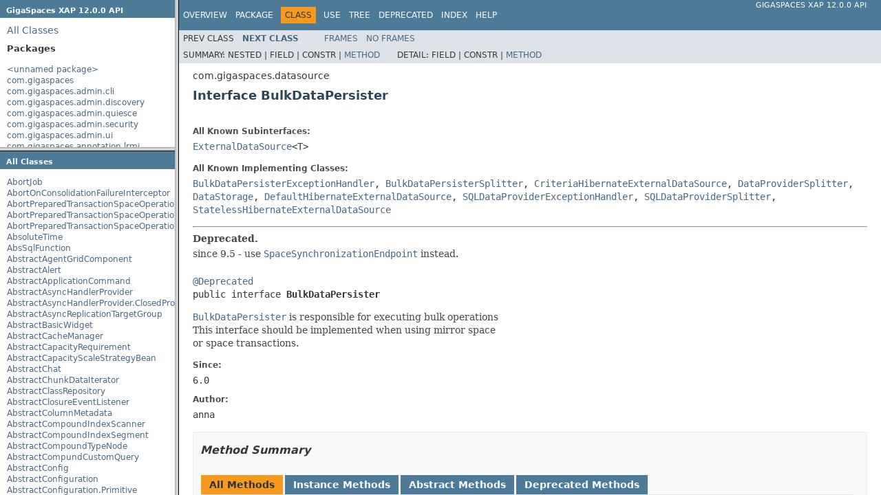

--- FILE ---
content_type: text/html
request_url: https://resources.gigaspaces.com/api/JavaDoc12.0/overview-frame.html
body_size: 89755
content:
<!DOCTYPE HTML PUBLIC "-//W3C//DTD HTML 4.01 Transitional//EN" "http://www.w3.org/TR/html4/loose.dtd">
<!-- NewPage -->
<html lang="en">
<head>
<!-- Generated by javadoc (1.8.0_91) on Wed Jul 13 16:44:37 UTC 2016 -->
<meta http-equiv="Content-Type" content="text/html; charset=UTF-8">
<title>Overview List (GigaSpaces XAP 12.0.0 API)</title>
<meta name="date" content="2016-07-13">
<link rel="stylesheet" type="text/css" href="stylesheet.css" title="Style">
<script type="text/javascript" src="script.js"></script>
</head>
<body>
<h1 title="GigaSpaces XAP 12.0.0 API" class="bar"><a href="index.html" target="_top">GigaSpaces XAP 12.0.0                                 API</a></h1>
<div class="indexHeader"><span><a href="allclasses-frame.html" target="packageFrame">All&nbsp;Classes</a></span></div>
<div class="indexContainer">
<h2 title="Packages">Packages</h2>
<ul title="Packages">
<li><a href="package-frame.html" target="packageFrame">&lt;unnamed package&gt;</a></li>
<li><a href="com/gigaspaces/package-frame.html" target="packageFrame">com.gigaspaces</a></li>
<li><a href="com/gigaspaces/admin/cli/package-frame.html" target="packageFrame">com.gigaspaces.admin.cli</a></li>
<li><a href="com/gigaspaces/admin/discovery/package-frame.html" target="packageFrame">com.gigaspaces.admin.discovery</a></li>
<li><a href="com/gigaspaces/admin/quiesce/package-frame.html" target="packageFrame">com.gigaspaces.admin.quiesce</a></li>
<li><a href="com/gigaspaces/admin/security/package-frame.html" target="packageFrame">com.gigaspaces.admin.security</a></li>
<li><a href="com/gigaspaces/admin/ui/package-frame.html" target="packageFrame">com.gigaspaces.admin.ui</a></li>
<li><a href="com/gigaspaces/annotation/lrmi/package-frame.html" target="packageFrame">com.gigaspaces.annotation.lrmi</a></li>
<li><a href="com/gigaspaces/annotation/pojo/package-frame.html" target="packageFrame">com.gigaspaces.annotation.pojo</a></li>
<li><a href="com/gigaspaces/api/package-frame.html" target="packageFrame">com.gigaspaces.api</a></li>
<li><a href="com/gigaspaces/async/package-frame.html" target="packageFrame">com.gigaspaces.async</a></li>
<li><a href="com/gigaspaces/async/internal/package-frame.html" target="packageFrame">com.gigaspaces.async.internal</a></li>
<li><a href="com/gigaspaces/attribute_store/package-frame.html" target="packageFrame">com.gigaspaces.attribute_store</a></li>
<li><a href="com/gigaspaces/blobstore/mapdb/package-frame.html" target="packageFrame">com.gigaspaces.blobstore.mapdb</a></li>
<li><a href="com/gigaspaces/blobstore/mapdb/config/package-frame.html" target="packageFrame">com.gigaspaces.blobstore.mapdb.config</a></li>
<li><a href="com/gigaspaces/blobstore/mapdb/memory_monitor/package-frame.html" target="packageFrame">com.gigaspaces.blobstore.mapdb.memory_monitor</a></li>
<li><a href="com/gigaspaces/blobstore/rocksdb/package-frame.html" target="packageFrame">com.gigaspaces.blobstore.rocksdb</a></li>
<li><a href="com/gigaspaces/blobstore/rocksdb/config/package-frame.html" target="packageFrame">com.gigaspaces.blobstore.rocksdb.config</a></li>
<li><a href="com/gigaspaces/blobstore/rocksdb/utils/package-frame.html" target="packageFrame">com.gigaspaces.blobstore.rocksdb.utils</a></li>
<li><a href="com/gigaspaces/client/package-frame.html" target="packageFrame">com.gigaspaces.client</a></li>
<li><a href="com/gigaspaces/client/iterator/package-frame.html" target="packageFrame">com.gigaspaces.client.iterator</a></li>
<li><a href="com/gigaspaces/client/iterator/internal/package-frame.html" target="packageFrame">com.gigaspaces.client.iterator.internal</a></li>
<li><a href="com/gigaspaces/client/mutators/package-frame.html" target="packageFrame">com.gigaspaces.client.mutators</a></li>
<li><a href="com/gigaspaces/client/protective/package-frame.html" target="packageFrame">com.gigaspaces.client.protective</a></li>
<li><a href="com/gigaspaces/client/transaction/package-frame.html" target="packageFrame">com.gigaspaces.client.transaction</a></li>
<li><a href="com/gigaspaces/client/transaction/local/package-frame.html" target="packageFrame">com.gigaspaces.client.transaction.local</a></li>
<li><a href="com/gigaspaces/client/transaction/xa/package-frame.html" target="packageFrame">com.gigaspaces.client.transaction.xa</a></li>
<li><a href="com/gigaspaces/cluster/package-frame.html" target="packageFrame">com.gigaspaces.cluster</a></li>
<li><a href="com/gigaspaces/cluster/activeelection/package-frame.html" target="packageFrame">com.gigaspaces.cluster.activeelection</a></li>
<li><a href="com/gigaspaces/cluster/activeelection/core/package-frame.html" target="packageFrame">com.gigaspaces.cluster.activeelection.core</a></li>
<li><a href="com/gigaspaces/cluster/loadbalance/package-frame.html" target="packageFrame">com.gigaspaces.cluster.loadbalance</a></li>
<li><a href="com/gigaspaces/cluster/replication/package-frame.html" target="packageFrame">com.gigaspaces.cluster.replication</a></li>
<li><a href="com/gigaspaces/cluster/replication/async/mirror/package-frame.html" target="packageFrame">com.gigaspaces.cluster.replication.async.mirror</a></li>
<li><a href="com/gigaspaces/cluster/replication/gateway/conflict/package-frame.html" target="packageFrame">com.gigaspaces.cluster.replication.gateway.conflict</a></li>
<li><a href="com/gigaspaces/cluster/replication/gateway/sync/package-frame.html" target="packageFrame">com.gigaspaces.cluster.replication.gateway.sync</a></li>
<li><a href="com/gigaspaces/cluster/replication/statistics/package-frame.html" target="packageFrame">com.gigaspaces.cluster.replication.statistics</a></li>
<li><a href="com/gigaspaces/cluster/replication/sync/package-frame.html" target="packageFrame">com.gigaspaces.cluster.replication.sync</a></li>
<li><a href="com/gigaspaces/config/package-frame.html" target="packageFrame">com.gigaspaces.config</a></li>
<li><a href="com/gigaspaces/config/lrmi/package-frame.html" target="packageFrame">com.gigaspaces.config.lrmi</a></li>
<li><a href="com/gigaspaces/config/lrmi/nio/package-frame.html" target="packageFrame">com.gigaspaces.config.lrmi.nio</a></li>
<li><a href="com/gigaspaces/datasource/package-frame.html" target="packageFrame">com.gigaspaces.datasource</a></li>
<li><a href="com/gigaspaces/datasource/concurrentaccess/package-frame.html" target="packageFrame">com.gigaspaces.datasource.concurrentaccess</a></li>
<li><a href="com/gigaspaces/document/package-frame.html" target="packageFrame">com.gigaspaces.document</a></li>
<li><a href="com/gigaspaces/entry/package-frame.html" target="packageFrame">com.gigaspaces.entry</a></li>
<li><a href="com/gigaspaces/events/package-frame.html" target="packageFrame">com.gigaspaces.events</a></li>
<li><a href="com/gigaspaces/events/batching/package-frame.html" target="packageFrame">com.gigaspaces.events.batching</a></li>
<li><a href="com/gigaspaces/events/fifo/package-frame.html" target="packageFrame">com.gigaspaces.events.fifo</a></li>
<li><a href="com/gigaspaces/events/lease/package-frame.html" target="packageFrame">com.gigaspaces.events.lease</a></li>
<li><a href="com/gigaspaces/exception/lrmi/package-frame.html" target="packageFrame">com.gigaspaces.exception.lrmi</a></li>
<li><a href="com/gigaspaces/executor/package-frame.html" target="packageFrame">com.gigaspaces.executor</a></li>
<li><a href="com/gigaspaces/grid/gsa/package-frame.html" target="packageFrame">com.gigaspaces.grid.gsa</a></li>
<li><a href="com/gigaspaces/grid/zone/package-frame.html" target="packageFrame">com.gigaspaces.grid.zone</a></li>
<li><a href="com/gigaspaces/internal/backport/java/util/concurrent/package-frame.html" target="packageFrame">com.gigaspaces.internal.backport.java.util.concurrent</a></li>
<li><a href="com/gigaspaces/internal/backport/java/util/concurrent/atomic/package-frame.html" target="packageFrame">com.gigaspaces.internal.backport.java.util.concurrent.atomic</a></li>
<li><a href="com/gigaspaces/internal/classloader/package-frame.html" target="packageFrame">com.gigaspaces.internal.classloader</a></li>
<li><a href="com/gigaspaces/internal/client/package-frame.html" target="packageFrame">com.gigaspaces.internal.client</a></li>
<li><a href="com/gigaspaces/internal/client/cache/package-frame.html" target="packageFrame">com.gigaspaces.internal.client.cache</a></li>
<li><a href="com/gigaspaces/internal/client/cache/localcache/package-frame.html" target="packageFrame">com.gigaspaces.internal.client.cache.localcache</a></li>
<li><a href="com/gigaspaces/internal/client/cache/localcache/actions/package-frame.html" target="packageFrame">com.gigaspaces.internal.client.cache.localcache.actions</a></li>
<li><a href="com/gigaspaces/internal/client/cache/localview/package-frame.html" target="packageFrame">com.gigaspaces.internal.client.cache.localview</a></li>
<li><a href="com/gigaspaces/internal/client/cache/localview/actions/package-frame.html" target="packageFrame">com.gigaspaces.internal.client.cache.localview.actions</a></li>
<li><a href="com/gigaspaces/internal/client/cache/localview/notification/package-frame.html" target="packageFrame">com.gigaspaces.internal.client.cache.localview.notification</a></li>
<li><a href="com/gigaspaces/internal/client/cache/localview/replication/package-frame.html" target="packageFrame">com.gigaspaces.internal.client.cache.localview.replication</a></li>
<li><a href="com/gigaspaces/internal/client/mutators/package-frame.html" target="packageFrame">com.gigaspaces.internal.client.mutators</a></li>
<li><a href="com/gigaspaces/internal/client/spaceproxy/package-frame.html" target="packageFrame">com.gigaspaces.internal.client.spaceproxy</a></li>
<li><a href="com/gigaspaces/internal/client/spaceproxy/actioninfo/package-frame.html" target="packageFrame">com.gigaspaces.internal.client.spaceproxy.actioninfo</a></li>
<li><a href="com/gigaspaces/internal/client/spaceproxy/actions/package-frame.html" target="packageFrame">com.gigaspaces.internal.client.spaceproxy.actions</a></li>
<li><a href="com/gigaspaces/internal/client/spaceproxy/events/package-frame.html" target="packageFrame">com.gigaspaces.internal.client.spaceproxy.events</a></li>
<li><a href="com/gigaspaces/internal/client/spaceproxy/executors/package-frame.html" target="packageFrame">com.gigaspaces.internal.client.spaceproxy.executors</a></li>
<li><a href="com/gigaspaces/internal/client/spaceproxy/metadata/package-frame.html" target="packageFrame">com.gigaspaces.internal.client.spaceproxy.metadata</a></li>
<li><a href="com/gigaspaces/internal/client/spaceproxy/operations/package-frame.html" target="packageFrame">com.gigaspaces.internal.client.spaceproxy.operations</a></li>
<li><a href="com/gigaspaces/internal/client/spaceproxy/router/package-frame.html" target="packageFrame">com.gigaspaces.internal.client.spaceproxy.router</a></li>
<li><a href="com/gigaspaces/internal/client/spaceproxy/transaction/package-frame.html" target="packageFrame">com.gigaspaces.internal.client.spaceproxy.transaction</a></li>
<li><a href="com/gigaspaces/internal/client/utils/package-frame.html" target="packageFrame">com.gigaspaces.internal.client.utils</a></li>
<li><a href="com/gigaspaces/internal/cluster/package-frame.html" target="packageFrame">com.gigaspaces.internal.cluster</a></li>
<li><a href="com/gigaspaces/internal/cluster/node/package-frame.html" target="packageFrame">com.gigaspaces.internal.cluster.node</a></li>
<li><a href="com/gigaspaces/internal/cluster/node/handlers/package-frame.html" target="packageFrame">com.gigaspaces.internal.cluster.node.handlers</a></li>
<li><a href="com/gigaspaces/internal/cluster/node/impl/package-frame.html" target="packageFrame">com.gigaspaces.internal.cluster.node.impl</a></li>
<li><a href="com/gigaspaces/internal/cluster/node/impl/backlog/package-frame.html" target="packageFrame">com.gigaspaces.internal.cluster.node.impl.backlog</a></li>
<li><a href="com/gigaspaces/internal/cluster/node/impl/backlog/async/package-frame.html" target="packageFrame">com.gigaspaces.internal.cluster.node.impl.backlog.async</a></li>
<li><a href="com/gigaspaces/internal/cluster/node/impl/backlog/globalorder/package-frame.html" target="packageFrame">com.gigaspaces.internal.cluster.node.impl.backlog.globalorder</a></li>
<li><a href="com/gigaspaces/internal/cluster/node/impl/backlog/multibucketsinglefile/package-frame.html" target="packageFrame">com.gigaspaces.internal.cluster.node.impl.backlog.multibucketsinglefile</a></li>
<li><a href="com/gigaspaces/internal/cluster/node/impl/backlog/multisourcesinglefile/package-frame.html" target="packageFrame">com.gigaspaces.internal.cluster.node.impl.backlog.multisourcesinglefile</a></li>
<li><a href="com/gigaspaces/internal/cluster/node/impl/backlog/reliableasync/package-frame.html" target="packageFrame">com.gigaspaces.internal.cluster.node.impl.backlog.reliableasync</a></li>
<li><a href="com/gigaspaces/internal/cluster/node/impl/backlog/sync/package-frame.html" target="packageFrame">com.gigaspaces.internal.cluster.node.impl.backlog.sync</a></li>
<li><a href="com/gigaspaces/internal/cluster/node/impl/config/package-frame.html" target="packageFrame">com.gigaspaces.internal.cluster.node.impl.config</a></li>
<li><a href="com/gigaspaces/internal/cluster/node/impl/directPersistency/package-frame.html" target="packageFrame">com.gigaspaces.internal.cluster.node.impl.directPersistency</a></li>
<li><a href="com/gigaspaces/internal/cluster/node/impl/directPersistency/admin/package-frame.html" target="packageFrame">com.gigaspaces.internal.cluster.node.impl.directPersistency.admin</a></li>
<li><a href="com/gigaspaces/internal/cluster/node/impl/directPersistency/embeddedSyncList/package-frame.html" target="packageFrame">com.gigaspaces.internal.cluster.node.impl.directPersistency.embeddedSyncList</a></li>
<li><a href="com/gigaspaces/internal/cluster/node/impl/directPersistency/embeddedSyncList/embeddedAdmin/package-frame.html" target="packageFrame">com.gigaspaces.internal.cluster.node.impl.directPersistency.embeddedSyncList.embeddedAdmin</a></li>
<li><a href="com/gigaspaces/internal/cluster/node/impl/directPersistency/ioImpl/package-frame.html" target="packageFrame">com.gigaspaces.internal.cluster.node.impl.directPersistency.ioImpl</a></li>
<li><a href="com/gigaspaces/internal/cluster/node/impl/filters/package-frame.html" target="packageFrame">com.gigaspaces.internal.cluster.node.impl.filters</a></li>
<li><a href="com/gigaspaces/internal/cluster/node/impl/gateway/package-frame.html" target="packageFrame">com.gigaspaces.internal.cluster.node.impl.gateway</a></li>
<li><a href="com/gigaspaces/internal/cluster/node/impl/gateway/delegator/package-frame.html" target="packageFrame">com.gigaspaces.internal.cluster.node.impl.gateway.delegator</a></li>
<li><a href="com/gigaspaces/internal/cluster/node/impl/gateway/lus/package-frame.html" target="packageFrame">com.gigaspaces.internal.cluster.node.impl.gateway.lus</a></li>
<li><a href="com/gigaspaces/internal/cluster/node/impl/gateway/router/package-frame.html" target="packageFrame">com.gigaspaces.internal.cluster.node.impl.gateway.router</a></li>
<li><a href="com/gigaspaces/internal/cluster/node/impl/gateway/sink/package-frame.html" target="packageFrame">com.gigaspaces.internal.cluster.node.impl.gateway.sink</a></li>
<li><a href="com/gigaspaces/internal/cluster/node/impl/groups/package-frame.html" target="packageFrame">com.gigaspaces.internal.cluster.node.impl.groups</a></li>
<li><a href="com/gigaspaces/internal/cluster/node/impl/groups/async/package-frame.html" target="packageFrame">com.gigaspaces.internal.cluster.node.impl.groups.async</a></li>
<li><a href="com/gigaspaces/internal/cluster/node/impl/groups/consistencylevel/package-frame.html" target="packageFrame">com.gigaspaces.internal.cluster.node.impl.groups.consistencylevel</a></li>
<li><a href="com/gigaspaces/internal/cluster/node/impl/groups/handshake/package-frame.html" target="packageFrame">com.gigaspaces.internal.cluster.node.impl.groups.handshake</a></li>
<li><a href="com/gigaspaces/internal/cluster/node/impl/groups/reliableasync/package-frame.html" target="packageFrame">com.gigaspaces.internal.cluster.node.impl.groups.reliableasync</a></li>
<li><a href="com/gigaspaces/internal/cluster/node/impl/groups/sync/package-frame.html" target="packageFrame">com.gigaspaces.internal.cluster.node.impl.groups.sync</a></li>
<li><a href="com/gigaspaces/internal/cluster/node/impl/handlers/package-frame.html" target="packageFrame">com.gigaspaces.internal.cluster.node.impl.handlers</a></li>
<li><a href="com/gigaspaces/internal/cluster/node/impl/notification/package-frame.html" target="packageFrame">com.gigaspaces.internal.cluster.node.impl.notification</a></li>
<li><a href="com/gigaspaces/internal/cluster/node/impl/packets/package-frame.html" target="packageFrame">com.gigaspaces.internal.cluster.node.impl.packets</a></li>
<li><a href="com/gigaspaces/internal/cluster/node/impl/packets/data/package-frame.html" target="packageFrame">com.gigaspaces.internal.cluster.node.impl.packets.data</a></li>
<li><a href="com/gigaspaces/internal/cluster/node/impl/packets/data/errors/package-frame.html" target="packageFrame">com.gigaspaces.internal.cluster.node.impl.packets.data.errors</a></li>
<li><a href="com/gigaspaces/internal/cluster/node/impl/packets/data/filters/package-frame.html" target="packageFrame">com.gigaspaces.internal.cluster.node.impl.packets.data.filters</a></li>
<li><a href="com/gigaspaces/internal/cluster/node/impl/packets/data/operations/package-frame.html" target="packageFrame">com.gigaspaces.internal.cluster.node.impl.packets.data.operations</a></li>
<li><a href="com/gigaspaces/internal/cluster/node/impl/processlog/package-frame.html" target="packageFrame">com.gigaspaces.internal.cluster.node.impl.processlog</a></li>
<li><a href="com/gigaspaces/internal/cluster/node/impl/processlog/async/package-frame.html" target="packageFrame">com.gigaspaces.internal.cluster.node.impl.processlog.async</a></li>
<li><a href="com/gigaspaces/internal/cluster/node/impl/processlog/globalorder/package-frame.html" target="packageFrame">com.gigaspaces.internal.cluster.node.impl.processlog.globalorder</a></li>
<li><a href="com/gigaspaces/internal/cluster/node/impl/processlog/multibucketsinglefile/package-frame.html" target="packageFrame">com.gigaspaces.internal.cluster.node.impl.processlog.multibucketsinglefile</a></li>
<li><a href="com/gigaspaces/internal/cluster/node/impl/processlog/multisourcesinglefile/package-frame.html" target="packageFrame">com.gigaspaces.internal.cluster.node.impl.processlog.multisourcesinglefile</a></li>
<li><a href="com/gigaspaces/internal/cluster/node/impl/processlog/reliableasync/package-frame.html" target="packageFrame">com.gigaspaces.internal.cluster.node.impl.processlog.reliableasync</a></li>
<li><a href="com/gigaspaces/internal/cluster/node/impl/processlog/sync/package-frame.html" target="packageFrame">com.gigaspaces.internal.cluster.node.impl.processlog.sync</a></li>
<li><a href="com/gigaspaces/internal/cluster/node/impl/processlog/sync/oneway/package-frame.html" target="packageFrame">com.gigaspaces.internal.cluster.node.impl.processlog.sync.oneway</a></li>
<li><a href="com/gigaspaces/internal/cluster/node/impl/replica/package-frame.html" target="packageFrame">com.gigaspaces.internal.cluster.node.impl.replica</a></li>
<li><a href="com/gigaspaces/internal/cluster/node/impl/replica/data/package-frame.html" target="packageFrame">com.gigaspaces.internal.cluster.node.impl.replica.data</a></li>
<li><a href="com/gigaspaces/internal/cluster/node/impl/replica/data/filters/package-frame.html" target="packageFrame">com.gigaspaces.internal.cluster.node.impl.replica.data.filters</a></li>
<li><a href="com/gigaspaces/internal/cluster/node/impl/router/package-frame.html" target="packageFrame">com.gigaspaces.internal.cluster.node.impl.router</a></li>
<li><a href="com/gigaspaces/internal/cluster/node/impl/router/spacefinder/package-frame.html" target="packageFrame">com.gigaspaces.internal.cluster.node.impl.router.spacefinder</a></li>
<li><a href="com/gigaspaces/internal/cluster/node/impl/router/spacefinder/failuredetector/package-frame.html" target="packageFrame">com.gigaspaces.internal.cluster.node.impl.router.spacefinder.failuredetector</a></li>
<li><a href="com/gigaspaces/internal/cluster/node/impl/view/package-frame.html" target="packageFrame">com.gigaspaces.internal.cluster.node.impl.view</a></li>
<li><a href="com/gigaspaces/internal/cluster/node/replica/package-frame.html" target="packageFrame">com.gigaspaces.internal.cluster.node.replica</a></li>
<li><a href="com/gigaspaces/internal/collections/package-frame.html" target="packageFrame">com.gigaspaces.internal.collections</a></li>
<li><a href="com/gigaspaces/internal/collections/standard/package-frame.html" target="packageFrame">com.gigaspaces.internal.collections.standard</a></li>
<li><a href="com/gigaspaces/internal/collections/trove/package-frame.html" target="packageFrame">com.gigaspaces.internal.collections.trove</a></li>
<li><a href="com/gigaspaces/internal/datasource/package-frame.html" target="packageFrame">com.gigaspaces.internal.datasource</a></li>
<li><a href="com/gigaspaces/internal/document/package-frame.html" target="packageFrame">com.gigaspaces.internal.document</a></li>
<li><a href="com/gigaspaces/internal/dump/package-frame.html" target="packageFrame">com.gigaspaces.internal.dump</a></li>
<li><a href="com/gigaspaces/internal/events/package-frame.html" target="packageFrame">com.gigaspaces.internal.events</a></li>
<li><a href="com/gigaspaces/internal/events/durable/package-frame.html" target="packageFrame">com.gigaspaces.internal.events.durable</a></li>
<li><a href="com/gigaspaces/internal/exceptions/package-frame.html" target="packageFrame">com.gigaspaces.internal.exceptions</a></li>
<li><a href="com/gigaspaces/internal/extension/package-frame.html" target="packageFrame">com.gigaspaces.internal.extension</a></li>
<li><a href="com/gigaspaces/internal/gnu/trove/package-frame.html" target="packageFrame">com.gigaspaces.internal.gnu.trove</a></li>
<li><a href="com/gigaspaces/internal/io/package-frame.html" target="packageFrame">com.gigaspaces.internal.io</a></li>
<li><a href="com/gigaspaces/internal/jms/package-frame.html" target="packageFrame">com.gigaspaces.internal.jms</a></li>
<li><a href="com/gigaspaces/internal/jmx/package-frame.html" target="packageFrame">com.gigaspaces.internal.jmx</a></li>
<li><a href="com/gigaspaces/internal/jvm/package-frame.html" target="packageFrame">com.gigaspaces.internal.jvm</a></li>
<li><a href="com/gigaspaces/internal/jvm/jmx/package-frame.html" target="packageFrame">com.gigaspaces.internal.jvm.jmx</a></li>
<li><a href="com/gigaspaces/internal/jvm/sigar/package-frame.html" target="packageFrame">com.gigaspaces.internal.jvm.sigar</a></li>
<li><a href="com/gigaspaces/internal/lease/package-frame.html" target="packageFrame">com.gigaspaces.internal.lease</a></li>
<li><a href="com/gigaspaces/internal/log/package-frame.html" target="packageFrame">com.gigaspaces.internal.log</a></li>
<li><a href="com/gigaspaces/internal/lookup/package-frame.html" target="packageFrame">com.gigaspaces.internal.lookup</a></li>
<li><a href="com/gigaspaces/internal/lrmi/package-frame.html" target="packageFrame">com.gigaspaces.internal.lrmi</a></li>
<li><a href="com/gigaspaces/internal/lrmi/stubs/package-frame.html" target="packageFrame">com.gigaspaces.internal.lrmi.stubs</a></li>
<li><a href="com/gigaspaces/internal/metadata/package-frame.html" target="packageFrame">com.gigaspaces.internal.metadata</a></li>
<li><a href="com/gigaspaces/internal/metadata/annotations/package-frame.html" target="packageFrame">com.gigaspaces.internal.metadata.annotations</a></li>
<li><a href="com/gigaspaces/internal/metadata/converter/package-frame.html" target="packageFrame">com.gigaspaces.internal.metadata.converter</a></li>
<li><a href="com/gigaspaces/internal/metadata/pojo/package-frame.html" target="packageFrame">com.gigaspaces.internal.metadata.pojo</a></li>
<li><a href="com/gigaspaces/internal/naming/package-frame.html" target="packageFrame">com.gigaspaces.internal.naming</a></li>
<li><a href="com/gigaspaces/internal/os/package-frame.html" target="packageFrame">com.gigaspaces.internal.os</a></li>
<li><a href="com/gigaspaces/internal/os/jmx/package-frame.html" target="packageFrame">com.gigaspaces.internal.os.jmx</a></li>
<li><a href="com/gigaspaces/internal/os/sigar/package-frame.html" target="packageFrame">com.gigaspaces.internal.os.sigar</a></li>
<li><a href="com/gigaspaces/internal/query/package-frame.html" target="packageFrame">com.gigaspaces.internal.query</a></li>
<li><a href="com/gigaspaces/internal/query/continous/package-frame.html" target="packageFrame">com.gigaspaces.internal.query.continous</a></li>
<li><a href="com/gigaspaces/internal/query/predicate/package-frame.html" target="packageFrame">com.gigaspaces.internal.query.predicate</a></li>
<li><a href="com/gigaspaces/internal/query/predicate/comparison/package-frame.html" target="packageFrame">com.gigaspaces.internal.query.predicate.comparison</a></li>
<li><a href="com/gigaspaces/internal/query/predicate/composite/package-frame.html" target="packageFrame">com.gigaspaces.internal.query.predicate.composite</a></li>
<li><a href="com/gigaspaces/internal/query/valuegetter/package-frame.html" target="packageFrame">com.gigaspaces.internal.query.valuegetter</a></li>
<li><a href="com/gigaspaces/internal/quiesce/package-frame.html" target="packageFrame">com.gigaspaces.internal.quiesce</a></li>
<li><a href="com/gigaspaces/internal/reflection/package-frame.html" target="packageFrame">com.gigaspaces.internal.reflection</a></li>
<li><a href="com/gigaspaces/internal/reflection/fast/package-frame.html" target="packageFrame">com.gigaspaces.internal.reflection.fast</a></li>
<li><a href="com/gigaspaces/internal/reflection/fast/proxy/package-frame.html" target="packageFrame">com.gigaspaces.internal.reflection.fast.proxy</a></li>
<li><a href="com/gigaspaces/internal/reflection/standard/package-frame.html" target="packageFrame">com.gigaspaces.internal.reflection.standard</a></li>
<li><a href="com/gigaspaces/internal/remoting/package-frame.html" target="packageFrame">com.gigaspaces.internal.remoting</a></li>
<li><a href="com/gigaspaces/internal/remoting/routing/package-frame.html" target="packageFrame">com.gigaspaces.internal.remoting.routing</a></li>
<li><a href="com/gigaspaces/internal/remoting/routing/clustered/package-frame.html" target="packageFrame">com.gigaspaces.internal.remoting.routing.clustered</a></li>
<li><a href="com/gigaspaces/internal/remoting/routing/embedded/package-frame.html" target="packageFrame">com.gigaspaces.internal.remoting.routing.embedded</a></li>
<li><a href="com/gigaspaces/internal/remoting/routing/partitioned/package-frame.html" target="packageFrame">com.gigaspaces.internal.remoting.routing.partitioned</a></li>
<li><a href="com/gigaspaces/internal/serialization/package-frame.html" target="packageFrame">com.gigaspaces.internal.serialization</a></li>
<li><a href="com/gigaspaces/internal/server/metadata/package-frame.html" target="packageFrame">com.gigaspaces.internal.server.metadata</a></li>
<li><a href="com/gigaspaces/internal/server/space/package-frame.html" target="packageFrame">com.gigaspaces.internal.server.space</a></li>
<li><a href="com/gigaspaces/internal/server/space/events/package-frame.html" target="packageFrame">com.gigaspaces.internal.server.space.events</a></li>
<li><a href="com/gigaspaces/internal/server/space/eviction/package-frame.html" target="packageFrame">com.gigaspaces.internal.server.space.eviction</a></li>
<li><a href="com/gigaspaces/internal/server/space/executors/package-frame.html" target="packageFrame">com.gigaspaces.internal.server.space.executors</a></li>
<li><a href="com/gigaspaces/internal/server/space/metadata/package-frame.html" target="packageFrame">com.gigaspaces.internal.server.space.metadata</a></li>
<li><a href="com/gigaspaces/internal/server/space/operations/package-frame.html" target="packageFrame">com.gigaspaces.internal.server.space.operations</a></li>
<li><a href="com/gigaspaces/internal/server/space/quiesce/package-frame.html" target="packageFrame">com.gigaspaces.internal.server.space.quiesce</a></li>
<li><a href="com/gigaspaces/internal/server/space/recovery/package-frame.html" target="packageFrame">com.gigaspaces.internal.server.space.recovery</a></li>
<li><a href="com/gigaspaces/internal/server/space/recovery/direct_persistency/package-frame.html" target="packageFrame">com.gigaspaces.internal.server.space.recovery.direct_persistency</a></li>
<li><a href="com/gigaspaces/internal/server/space/recovery/group/package-frame.html" target="packageFrame">com.gigaspaces.internal.server.space.recovery.group</a></li>
<li><a href="com/gigaspaces/internal/server/space/recovery/strategy/package-frame.html" target="packageFrame">com.gigaspaces.internal.server.space.recovery.strategy</a></li>
<li><a href="com/gigaspaces/internal/server/space/redolog/package-frame.html" target="packageFrame">com.gigaspaces.internal.server.space.redolog</a></li>
<li><a href="com/gigaspaces/internal/server/space/redolog/storage/package-frame.html" target="packageFrame">com.gigaspaces.internal.server.space.redolog.storage</a></li>
<li><a href="com/gigaspaces/internal/server/space/redolog/storage/bytebuffer/package-frame.html" target="packageFrame">com.gigaspaces.internal.server.space.redolog.storage.bytebuffer</a></li>
<li><a href="com/gigaspaces/internal/server/space/redolog/storage/bytebuffer/raf/package-frame.html" target="packageFrame">com.gigaspaces.internal.server.space.redolog.storage.bytebuffer.raf</a></li>
<li><a href="com/gigaspaces/internal/server/space/replication/package-frame.html" target="packageFrame">com.gigaspaces.internal.server.space.replication</a></li>
<li><a href="com/gigaspaces/internal/server/storage/package-frame.html" target="packageFrame">com.gigaspaces.internal.server.storage</a></li>
<li><a href="com/gigaspaces/internal/service/package-frame.html" target="packageFrame">com.gigaspaces.internal.service</a></li>
<li><a href="com/gigaspaces/internal/sigar/package-frame.html" target="packageFrame">com.gigaspaces.internal.sigar</a></li>
<li><a href="com/gigaspaces/internal/space/actions/package-frame.html" target="packageFrame">com.gigaspaces.internal.space.actions</a></li>
<li><a href="com/gigaspaces/internal/space/requests/package-frame.html" target="packageFrame">com.gigaspaces.internal.space.requests</a></li>
<li><a href="com/gigaspaces/internal/space/responses/package-frame.html" target="packageFrame">com.gigaspaces.internal.space.responses</a></li>
<li><a href="com/gigaspaces/internal/stubcache/package-frame.html" target="packageFrame">com.gigaspaces.internal.stubcache</a></li>
<li><a href="com/gigaspaces/internal/sync/package-frame.html" target="packageFrame">com.gigaspaces.internal.sync</a></li>
<li><a href="com/gigaspaces/internal/sync/mirror/package-frame.html" target="packageFrame">com.gigaspaces.internal.sync.mirror</a></li>
<li><a href="com/gigaspaces/internal/transaction/package-frame.html" target="packageFrame">com.gigaspaces.internal.transaction</a></li>
<li><a href="com/gigaspaces/internal/transport/package-frame.html" target="packageFrame">com.gigaspaces.internal.transport</a></li>
<li><a href="com/gigaspaces/internal/utils/package-frame.html" target="packageFrame">com.gigaspaces.internal.utils</a></li>
<li><a href="com/gigaspaces/internal/utils/collections/package-frame.html" target="packageFrame">com.gigaspaces.internal.utils.collections</a></li>
<li><a href="com/gigaspaces/internal/utils/collections/economy/package-frame.html" target="packageFrame">com.gigaspaces.internal.utils.collections.economy</a></li>
<li><a href="com/gigaspaces/internal/utils/concurrent/package-frame.html" target="packageFrame">com.gigaspaces.internal.utils.concurrent</a></li>
<li><a href="com/gigaspaces/internal/utils/math/package-frame.html" target="packageFrame">com.gigaspaces.internal.utils.math</a></li>
<li><a href="com/gigaspaces/internal/utils/parsers/package-frame.html" target="packageFrame">com.gigaspaces.internal.utils.parsers</a></li>
<li><a href="com/gigaspaces/internal/utils/pool/package-frame.html" target="packageFrame">com.gigaspaces.internal.utils.pool</a></li>
<li><a href="com/gigaspaces/internal/utils/threadlocal/package-frame.html" target="packageFrame">com.gigaspaces.internal.utils.threadlocal</a></li>
<li><a href="com/gigaspaces/internal/utils/xslt/package-frame.html" target="packageFrame">com.gigaspaces.internal.utils.xslt</a></li>
<li><a href="com/gigaspaces/internal/version/package-frame.html" target="packageFrame">com.gigaspaces.internal.version</a></li>
<li><a href="com/gigaspaces/internal/xml/package-frame.html" target="packageFrame">com.gigaspaces.internal.xml</a></li>
<li><a href="com/gigaspaces/log/package-frame.html" target="packageFrame">com.gigaspaces.log</a></li>
<li><a href="com/gigaspaces/logger/package-frame.html" target="packageFrame">com.gigaspaces.logger</a></li>
<li><a href="com/gigaspaces/lrmi/package-frame.html" target="packageFrame">com.gigaspaces.lrmi</a></li>
<li><a href="com/gigaspaces/lrmi/classloading/package-frame.html" target="packageFrame">com.gigaspaces.lrmi.classloading</a></li>
<li><a href="com/gigaspaces/lrmi/classloading/protocol/lrmi/package-frame.html" target="packageFrame">com.gigaspaces.lrmi.classloading.protocol.lrmi</a></li>
<li><a href="com/gigaspaces/lrmi/nio/package-frame.html" target="packageFrame">com.gigaspaces.lrmi.nio</a></li>
<li><a href="com/gigaspaces/lrmi/nio/async/package-frame.html" target="packageFrame">com.gigaspaces.lrmi.nio.async</a></li>
<li><a href="com/gigaspaces/lrmi/nio/filters/package-frame.html" target="packageFrame">com.gigaspaces.lrmi.nio.filters</a></li>
<li><a href="com/gigaspaces/lrmi/nio/info/package-frame.html" target="packageFrame">com.gigaspaces.lrmi.nio.info</a></li>
<li><a href="com/gigaspaces/lrmi/nio/selector/package-frame.html" target="packageFrame">com.gigaspaces.lrmi.nio.selector</a></li>
<li><a href="com/gigaspaces/lrmi/nio/selector/handler/package-frame.html" target="packageFrame">com.gigaspaces.lrmi.nio.selector.handler</a></li>
<li><a href="com/gigaspaces/lrmi/nio/selector/handler/client/package-frame.html" target="packageFrame">com.gigaspaces.lrmi.nio.selector.handler.client</a></li>
<li><a href="com/gigaspaces/lrmi/nio/watchdog/package-frame.html" target="packageFrame">com.gigaspaces.lrmi.nio.watchdog</a></li>
<li><a href="com/gigaspaces/management/package-frame.html" target="packageFrame">com.gigaspaces.management</a></li>
<li><a href="com/gigaspaces/management/client/package-frame.html" target="packageFrame">com.gigaspaces.management.client</a></li>
<li><a href="com/gigaspaces/management/entry/package-frame.html" target="packageFrame">com.gigaspaces.management.entry</a></li>
<li><a href="com/gigaspaces/management/local_time/package-frame.html" target="packageFrame">com.gigaspaces.management.local_time</a></li>
<li><a href="com/gigaspaces/management/space/package-frame.html" target="packageFrame">com.gigaspaces.management.space</a></li>
<li><a href="com/gigaspaces/management/transport/package-frame.html" target="packageFrame">com.gigaspaces.management.transport</a></li>
<li><a href="com/gigaspaces/metadata/package-frame.html" target="packageFrame">com.gigaspaces.metadata</a></li>
<li><a href="com/gigaspaces/metadata/index/package-frame.html" target="packageFrame">com.gigaspaces.metadata.index</a></li>
<li><a href="com/gigaspaces/metrics/package-frame.html" target="packageFrame">com.gigaspaces.metrics</a></li>
<li><a href="com/gigaspaces/metrics/factories/package-frame.html" target="packageFrame">com.gigaspaces.metrics.factories</a></li>
<li><a href="com/gigaspaces/metrics/influxdb/package-frame.html" target="packageFrame">com.gigaspaces.metrics.influxdb</a></li>
<li><a href="com/gigaspaces/metrics/influxdb/v_08/package-frame.html" target="packageFrame">com.gigaspaces.metrics.influxdb.v_08</a></li>
<li><a href="com/gigaspaces/metrics/internal/package-frame.html" target="packageFrame">com.gigaspaces.metrics.internal</a></li>
<li><a href="com/gigaspaces/metrics/reporters/package-frame.html" target="packageFrame">com.gigaspaces.metrics.reporters</a></li>
<li><a href="com/gigaspaces/persistency/package-frame.html" target="packageFrame">com.gigaspaces.persistency</a></li>
<li><a href="com/gigaspaces/persistency/archive/package-frame.html" target="packageFrame">com.gigaspaces.persistency.archive</a></li>
<li><a href="com/gigaspaces/persistency/datasource/package-frame.html" target="packageFrame">com.gigaspaces.persistency.datasource</a></li>
<li><a href="com/gigaspaces/persistency/error/package-frame.html" target="packageFrame">com.gigaspaces.persistency.error</a></li>
<li><a href="com/gigaspaces/persistency/metadata/package-frame.html" target="packageFrame">com.gigaspaces.persistency.metadata</a></li>
<li><a href="com/gigaspaces/persistency/parser/package-frame.html" target="packageFrame">com.gigaspaces.persistency.parser</a></li>
<li><a href="com/gigaspaces/query/package-frame.html" target="packageFrame">com.gigaspaces.query</a></li>
<li><a href="com/gigaspaces/query/aggregators/package-frame.html" target="packageFrame">com.gigaspaces.query.aggregators</a></li>
<li><a href="com/gigaspaces/query/extension/package-frame.html" target="packageFrame">com.gigaspaces.query.extension</a></li>
<li><a href="com/gigaspaces/query/extension/impl/package-frame.html" target="packageFrame">com.gigaspaces.query.extension.impl</a></li>
<li><a href="com/gigaspaces/query/extension/metadata/package-frame.html" target="packageFrame">com.gigaspaces.query.extension.metadata</a></li>
<li><a href="com/gigaspaces/query/extension/metadata/impl/package-frame.html" target="packageFrame">com.gigaspaces.query.extension.metadata.impl</a></li>
<li><a href="com/gigaspaces/query/sql/functions/package-frame.html" target="packageFrame">com.gigaspaces.query.sql.functions</a></li>
<li><a href="com/gigaspaces/security/package-frame.html" target="packageFrame">com.gigaspaces.security</a></li>
<li><a href="com/gigaspaces/security/audit/package-frame.html" target="packageFrame">com.gigaspaces.security.audit</a></li>
<li><a href="com/gigaspaces/security/authorities/package-frame.html" target="packageFrame">com.gigaspaces.security.authorities</a></li>
<li><a href="com/gigaspaces/security/directory/package-frame.html" target="packageFrame">com.gigaspaces.security.directory</a></li>
<li><a href="com/gigaspaces/security/encoding/package-frame.html" target="packageFrame">com.gigaspaces.security.encoding</a></li>
<li><a href="com/gigaspaces/security/encoding/aes/package-frame.html" target="packageFrame">com.gigaspaces.security.encoding.aes</a></li>
<li><a href="com/gigaspaces/security/encoding/md5/package-frame.html" target="packageFrame">com.gigaspaces.security.encoding.md5</a></li>
<li><a href="com/gigaspaces/security/fs/package-frame.html" target="packageFrame">com.gigaspaces.security.fs</a></li>
<li><a href="com/gigaspaces/security/service/package-frame.html" target="packageFrame">com.gigaspaces.security.service</a></li>
<li><a href="com/gigaspaces/security/session/package-frame.html" target="packageFrame">com.gigaspaces.security.session</a></li>
<li><a href="com/gigaspaces/security/spring/package-frame.html" target="packageFrame">com.gigaspaces.security.spring</a></li>
<li><a href="com/gigaspaces/serialization/package-frame.html" target="packageFrame">com.gigaspaces.serialization</a></li>
<li><a href="com/gigaspaces/serialization/pbs/package-frame.html" target="packageFrame">com.gigaspaces.serialization.pbs</a></li>
<li><a href="com/gigaspaces/serialization/pbs/collections/package-frame.html" target="packageFrame">com.gigaspaces.serialization.pbs.collections</a></li>
<li><a href="com/gigaspaces/server/package-frame.html" target="packageFrame">com.gigaspaces.server</a></li>
<li><a href="com/gigaspaces/server/blobstore/package-frame.html" target="packageFrame">com.gigaspaces.server.blobstore</a></li>
<li><a href="com/gigaspaces/server/eviction/package-frame.html" target="packageFrame">com.gigaspaces.server.eviction</a></li>
<li><a href="com/gigaspaces/server/filter/package-frame.html" target="packageFrame">com.gigaspaces.server.filter</a></li>
<li><a href="com/gigaspaces/start/package-frame.html" target="packageFrame">com.gigaspaces.start</a></li>
<li><a href="com/gigaspaces/sync/package-frame.html" target="packageFrame">com.gigaspaces.sync</a></li>
<li><a href="com/gigaspaces/sync/change/package-frame.html" target="packageFrame">com.gigaspaces.sync.change</a></li>
<li><a href="com/gigaspaces/time/package-frame.html" target="packageFrame">com.gigaspaces.time</a></li>
<li><a href="com/gigaspaces/transaction/package-frame.html" target="packageFrame">com.gigaspaces.transaction</a></li>
<li><a href="com/j_spaces/core/package-frame.html" target="packageFrame">com.j_spaces.core</a></li>
<li><a href="com/j_spaces/core/admin/package-frame.html" target="packageFrame">com.j_spaces.core.admin</a></li>
<li><a href="com/j_spaces/core/cache/package-frame.html" target="packageFrame">com.j_spaces.core.cache</a></li>
<li><a href="com/j_spaces/core/cache/context/package-frame.html" target="packageFrame">com.j_spaces.core.cache.context</a></li>
<li><a href="com/j_spaces/core/cache/fifoGroup/package-frame.html" target="packageFrame">com.j_spaces.core.cache.fifoGroup</a></li>
<li><a href="com/j_spaces/core/cache/offHeap/package-frame.html" target="packageFrame">com.j_spaces.core.cache.offHeap</a></li>
<li><a href="com/j_spaces/core/cache/offHeap/errors/package-frame.html" target="packageFrame">com.j_spaces.core.cache.offHeap.errors</a></li>
<li><a href="com/j_spaces/core/cache/offHeap/recovery/package-frame.html" target="packageFrame">com.j_spaces.core.cache.offHeap.recovery</a></li>
<li><a href="com/j_spaces/core/cache/offHeap/sadapter/package-frame.html" target="packageFrame">com.j_spaces.core.cache.offHeap.sadapter</a></li>
<li><a href="com/j_spaces/core/cache/offHeap/storage/package-frame.html" target="packageFrame">com.j_spaces.core.cache.offHeap.storage</a></li>
<li><a href="com/j_spaces/core/cache/offHeap/storage/bulks/package-frame.html" target="packageFrame">com.j_spaces.core.cache.offHeap.storage.bulks</a></li>
<li><a href="com/j_spaces/core/cache/offHeap/storage/bulks/delayedReplication/package-frame.html" target="packageFrame">com.j_spaces.core.cache.offHeap.storage.bulks.delayedReplication</a></li>
<li><a href="com/j_spaces/core/cache/offHeap/storage/preFetch/package-frame.html" target="packageFrame">com.j_spaces.core.cache.offHeap.storage.preFetch</a></li>
<li><a href="com/j_spaces/core/client/package-frame.html" target="packageFrame">com.j_spaces.core.client</a></li>
<li><a href="com/j_spaces/core/client/cache/map/package-frame.html" target="packageFrame">com.j_spaces.core.client.cache.map</a></li>
<li><a href="com/j_spaces/core/client/lus/package-frame.html" target="packageFrame">com.j_spaces.core.client.lus</a></li>
<li><a href="com/j_spaces/core/client/sql/package-frame.html" target="packageFrame">com.j_spaces.core.client.sql</a></li>
<li><a href="com/j_spaces/core/client/version/package-frame.html" target="packageFrame">com.j_spaces.core.client.version</a></li>
<li><a href="com/j_spaces/core/client/version/map/package-frame.html" target="packageFrame">com.j_spaces.core.client.version.map</a></li>
<li><a href="com/j_spaces/core/client/version/space/package-frame.html" target="packageFrame">com.j_spaces.core.client.version.space</a></li>
<li><a href="com/j_spaces/core/client/view/package-frame.html" target="packageFrame">com.j_spaces.core.client.view</a></li>
<li><a href="com/j_spaces/core/cluster/package-frame.html" target="packageFrame">com.j_spaces.core.cluster</a></li>
<li><a href="com/j_spaces/core/cluster/startup/package-frame.html" target="packageFrame">com.j_spaces.core.cluster.startup</a></li>
<li><a href="com/j_spaces/core/exception/package-frame.html" target="packageFrame">com.j_spaces.core.exception</a></li>
<li><a href="com/j_spaces/core/exception/internal/package-frame.html" target="packageFrame">com.j_spaces.core.exception.internal</a></li>
<li><a href="com/j_spaces/core/fifo/package-frame.html" target="packageFrame">com.j_spaces.core.fifo</a></li>
<li><a href="com/j_spaces/core/filters/package-frame.html" target="packageFrame">com.j_spaces.core.filters</a></li>
<li><a href="com/j_spaces/core/filters/entry/package-frame.html" target="packageFrame">com.j_spaces.core.filters.entry</a></li>
<li><a href="com/j_spaces/core/jini/package-frame.html" target="packageFrame">com.j_spaces.core.jini</a></li>
<li><a href="com/j_spaces/core/multiple/package-frame.html" target="packageFrame">com.j_spaces.core.multiple</a></li>
<li><a href="com/j_spaces/core/multiple/query/package-frame.html" target="packageFrame">com.j_spaces.core.multiple.query</a></li>
<li><a href="com/j_spaces/core/multiple/write/package-frame.html" target="packageFrame">com.j_spaces.core.multiple.write</a></li>
<li><a href="com/j_spaces/core/sadapter/package-frame.html" target="packageFrame">com.j_spaces.core.sadapter</a></li>
<li><a href="com/j_spaces/core/server/processor/package-frame.html" target="packageFrame">com.j_spaces.core.server.processor</a></li>
<li><a href="com/j_spaces/core/server/transaction/package-frame.html" target="packageFrame">com.j_spaces.core.server.transaction</a></li>
<li><a href="com/j_spaces/core/service/package-frame.html" target="packageFrame">com.j_spaces.core.service</a></li>
<li><a href="com/j_spaces/core/transaction/package-frame.html" target="packageFrame">com.j_spaces.core.transaction</a></li>
<li><a href="com/j_spaces/javax/cache/package-frame.html" target="packageFrame">com.j_spaces.javax.cache</a></li>
<li><a href="com/j_spaces/jdbc/package-frame.html" target="packageFrame">com.j_spaces.jdbc</a></li>
<li><a href="com/j_spaces/jdbc/batching/package-frame.html" target="packageFrame">com.j_spaces.jdbc.batching</a></li>
<li><a href="com/j_spaces/jdbc/builder/package-frame.html" target="packageFrame">com.j_spaces.jdbc.builder</a></li>
<li><a href="com/j_spaces/jdbc/builder/range/package-frame.html" target="packageFrame">com.j_spaces.jdbc.builder.range</a></li>
<li><a href="com/j_spaces/jdbc/driver/package-frame.html" target="packageFrame">com.j_spaces.jdbc.driver</a></li>
<li><a href="com/j_spaces/jdbc/executor/package-frame.html" target="packageFrame">com.j_spaces.jdbc.executor</a></li>
<li><a href="com/j_spaces/jdbc/parser/package-frame.html" target="packageFrame">com.j_spaces.jdbc.parser</a></li>
<li><a href="com/j_spaces/jdbc/parser/grammar/package-frame.html" target="packageFrame">com.j_spaces.jdbc.parser.grammar</a></li>
<li><a href="com/j_spaces/jdbc/query/package-frame.html" target="packageFrame">com.j_spaces.jdbc.query</a></li>
<li><a href="com/j_spaces/jdbc/request/package-frame.html" target="packageFrame">com.j_spaces.jdbc.request</a></li>
<li><a href="com/j_spaces/jms/package-frame.html" target="packageFrame">com.j_spaces.jms</a></li>
<li><a href="com/j_spaces/jms/utils/package-frame.html" target="packageFrame">com.j_spaces.jms.utils</a></li>
<li><a href="com/j_spaces/jmx/package-frame.html" target="packageFrame">com.j_spaces.jmx</a></li>
<li><a href="com/j_spaces/jmx/util/package-frame.html" target="packageFrame">com.j_spaces.jmx.util</a></li>
<li><a href="com/j_spaces/kernel/package-frame.html" target="packageFrame">com.j_spaces.kernel</a></li>
<li><a href="com/j_spaces/kernel/list/package-frame.html" target="packageFrame">com.j_spaces.kernel.list</a></li>
<li><a href="com/j_spaces/kernel/locks/package-frame.html" target="packageFrame">com.j_spaces.kernel.locks</a></li>
<li><a href="com/j_spaces/kernel/log/package-frame.html" target="packageFrame">com.j_spaces.kernel.log</a></li>
<li><a href="com/j_spaces/kernel/pool/package-frame.html" target="packageFrame">com.j_spaces.kernel.pool</a></li>
<li><a href="com/j_spaces/kernel/threadpool/package-frame.html" target="packageFrame">com.j_spaces.kernel.threadpool</a></li>
<li><a href="com/j_spaces/kernel/threadpool/monitor/package-frame.html" target="packageFrame">com.j_spaces.kernel.threadpool.monitor</a></li>
<li><a href="com/j_spaces/kernel/threadpool/policy/package-frame.html" target="packageFrame">com.j_spaces.kernel.threadpool.policy</a></li>
<li><a href="com/j_spaces/kernel/threadpool/queue/package-frame.html" target="packageFrame">com.j_spaces.kernel.threadpool.queue</a></li>
<li><a href="com/j_spaces/kernel/weaklistener/package-frame.html" target="packageFrame">com.j_spaces.kernel.weaklistener</a></li>
<li><a href="com/j_spaces/lookup/entry/package-frame.html" target="packageFrame">com.j_spaces.lookup.entry</a></li>
<li><a href="com/j_spaces/map/package-frame.html" target="packageFrame">com.j_spaces.map</a></li>
<li><a href="com/j_spaces/map/eviction/package-frame.html" target="packageFrame">com.j_spaces.map.eviction</a></li>
<li><a href="com/j_spaces/sadapter/cache/package-frame.html" target="packageFrame">com.j_spaces.sadapter.cache</a></li>
<li><a href="com/j_spaces/sadapter/datasource/package-frame.html" target="packageFrame">com.j_spaces.sadapter.datasource</a></li>
<li><a href="com/j_spaces/start/package-frame.html" target="packageFrame">com.j_spaces.start</a></li>
<li><a href="com/j_spaces/worker/package-frame.html" target="packageFrame">com.j_spaces.worker</a></li>
<li><a href="com/sun/jini/action/package-frame.html" target="packageFrame">com.sun.jini.action</a></li>
<li><a href="com/sun/jini/admin/package-frame.html" target="packageFrame">com.sun.jini.admin</a></li>
<li><a href="com/sun/jini/collection/package-frame.html" target="packageFrame">com.sun.jini.collection</a></li>
<li><a href="com/sun/jini/config/package-frame.html" target="packageFrame">com.sun.jini.config</a></li>
<li><a href="com/sun/jini/constants/package-frame.html" target="packageFrame">com.sun.jini.constants</a></li>
<li><a href="com/sun/jini/discovery/package-frame.html" target="packageFrame">com.sun.jini.discovery</a></li>
<li><a href="com/sun/jini/discovery/internal/package-frame.html" target="packageFrame">com.sun.jini.discovery.internal</a></li>
<li><a href="com/sun/jini/discovery/plaintext/package-frame.html" target="packageFrame">com.sun.jini.discovery.plaintext</a></li>
<li><a href="com/sun/jini/landlord/package-frame.html" target="packageFrame">com.sun.jini.landlord</a></li>
<li><a href="com/sun/jini/lease/package-frame.html" target="packageFrame">com.sun.jini.lease</a></li>
<li><a href="com/sun/jini/loader/pref/internal/package-frame.html" target="packageFrame">com.sun.jini.loader.pref.internal</a></li>
<li><a href="com/sun/jini/logging/package-frame.html" target="packageFrame">com.sun.jini.logging</a></li>
<li><a href="com/sun/jini/lookup/entry/package-frame.html" target="packageFrame">com.sun.jini.lookup.entry</a></li>
<li><a href="com/sun/jini/mahalo/package-frame.html" target="packageFrame">com.sun.jini.mahalo</a></li>
<li><a href="com/sun/jini/mahalo/log/package-frame.html" target="packageFrame">com.sun.jini.mahalo.log</a></li>
<li><a href="com/sun/jini/proxy/package-frame.html" target="packageFrame">com.sun.jini.proxy</a></li>
<li><a href="com/sun/jini/reggie/package-frame.html" target="packageFrame">com.sun.jini.reggie</a></li>
<li><a href="com/sun/jini/reggie/sender/package-frame.html" target="packageFrame">com.sun.jini.reggie.sender</a></li>
<li><a href="com/sun/jini/reliableLog/package-frame.html" target="packageFrame">com.sun.jini.reliableLog</a></li>
<li><a href="com/sun/jini/resource/package-frame.html" target="packageFrame">com.sun.jini.resource</a></li>
<li><a href="com/sun/jini/start/package-frame.html" target="packageFrame">com.sun.jini.start</a></li>
<li><a href="com/sun/jini/system/package-frame.html" target="packageFrame">com.sun.jini.system</a></li>
<li><a href="com/sun/jini/thread/package-frame.html" target="packageFrame">com.sun.jini.thread</a></li>
<li><a href="net/jini/activation/package-frame.html" target="packageFrame">net.jini.activation</a></li>
<li><a href="net/jini/admin/package-frame.html" target="packageFrame">net.jini.admin</a></li>
<li><a href="net/jini/config/package-frame.html" target="packageFrame">net.jini.config</a></li>
<li><a href="net/jini/constraint/package-frame.html" target="packageFrame">net.jini.constraint</a></li>
<li><a href="net/jini/core/constraint/package-frame.html" target="packageFrame">net.jini.core.constraint</a></li>
<li><a href="net/jini/core/discovery/package-frame.html" target="packageFrame">net.jini.core.discovery</a></li>
<li><a href="net/jini/core/entry/package-frame.html" target="packageFrame">net.jini.core.entry</a></li>
<li><a href="net/jini/core/event/package-frame.html" target="packageFrame">net.jini.core.event</a></li>
<li><a href="net/jini/core/lease/package-frame.html" target="packageFrame">net.jini.core.lease</a></li>
<li><a href="net/jini/core/lookup/package-frame.html" target="packageFrame">net.jini.core.lookup</a></li>
<li><a href="net/jini/core/transaction/package-frame.html" target="packageFrame">net.jini.core.transaction</a></li>
<li><a href="net/jini/core/transaction/server/package-frame.html" target="packageFrame">net.jini.core.transaction.server</a></li>
<li><a href="net/jini/discovery/package-frame.html" target="packageFrame">net.jini.discovery</a></li>
<li><a href="net/jini/discovery/dynamic/package-frame.html" target="packageFrame">net.jini.discovery.dynamic</a></li>
<li><a href="net/jini/entry/package-frame.html" target="packageFrame">net.jini.entry</a></li>
<li><a href="net/jini/export/package-frame.html" target="packageFrame">net.jini.export</a></li>
<li><a href="net/jini/id/package-frame.html" target="packageFrame">net.jini.id</a></li>
<li><a href="net/jini/io/package-frame.html" target="packageFrame">net.jini.io</a></li>
<li><a href="net/jini/io/context/package-frame.html" target="packageFrame">net.jini.io.context</a></li>
<li><a href="net/jini/lease/package-frame.html" target="packageFrame">net.jini.lease</a></li>
<li><a href="net/jini/loader/package-frame.html" target="packageFrame">net.jini.loader</a></li>
<li><a href="net/jini/loader/pref/package-frame.html" target="packageFrame">net.jini.loader.pref</a></li>
<li><a href="net/jini/lookup/package-frame.html" target="packageFrame">net.jini.lookup</a></li>
<li><a href="net/jini/lookup/entry/package-frame.html" target="packageFrame">net.jini.lookup.entry</a></li>
<li><a href="net/jini/security/package-frame.html" target="packageFrame">net.jini.security</a></li>
<li><a href="net/jini/security/policy/package-frame.html" target="packageFrame">net.jini.security.policy</a></li>
<li><a href="net/jini/security/proxytrust/package-frame.html" target="packageFrame">net.jini.security.proxytrust</a></li>
<li><a href="net/jini/space/package-frame.html" target="packageFrame">net.jini.space</a></li>
<li><a href="net/jini/url/file/package-frame.html" target="packageFrame">net.jini.url.file</a></li>
<li><a href="net/jini/url/httpmd/package-frame.html" target="packageFrame">net.jini.url.httpmd</a></li>
<li><a href="net/jini/url/https/package-frame.html" target="packageFrame">net.jini.url.https</a></li>
<li><a href="org/apache/openjpa/kernel/package-frame.html" target="packageFrame">org.apache.openjpa.kernel</a></li>
<li><a href="org/jini/rio/boot/package-frame.html" target="packageFrame">org.jini.rio.boot</a></li>
<li><a href="org/jini/rio/core/package-frame.html" target="packageFrame">org.jini.rio.core</a></li>
<li><a href="org/jini/rio/core/jsb/package-frame.html" target="packageFrame">org.jini.rio.core.jsb</a></li>
<li><a href="org/jini/rio/event/package-frame.html" target="packageFrame">org.jini.rio.event</a></li>
<li><a href="org/jini/rio/jmx/package-frame.html" target="packageFrame">org.jini.rio.jmx</a></li>
<li><a href="org/jini/rio/resources/resource/package-frame.html" target="packageFrame">org.jini.rio.resources.resource</a></li>
<li><a href="org/jini/rio/resources/servicecore/package-frame.html" target="packageFrame">org.jini.rio.resources.servicecore</a></li>
<li><a href="org/jini/rio/resources/util/package-frame.html" target="packageFrame">org.jini.rio.resources.util</a></li>
<li><a href="org/jini/rio/tools/webster/package-frame.html" target="packageFrame">org.jini.rio.tools.webster</a></li>
<li><a href="org/jini/rio/watch/package-frame.html" target="packageFrame">org.jini.rio.watch</a></li>
<li><a href="org/objectweb/gs/asm/package-frame.html" target="packageFrame">org.objectweb.gs.asm</a></li>
<li><a href="org/openspaces/admin/package-frame.html" target="packageFrame">org.openspaces.admin</a></li>
<li><a href="org/openspaces/admin/alert/package-frame.html" target="packageFrame">org.openspaces.admin.alert</a></li>
<li><a href="org/openspaces/admin/alert/alerts/package-frame.html" target="packageFrame">org.openspaces.admin.alert.alerts</a></li>
<li><a href="org/openspaces/admin/alert/config/package-frame.html" target="packageFrame">org.openspaces.admin.alert.config</a></li>
<li><a href="org/openspaces/admin/alert/config/parser/package-frame.html" target="packageFrame">org.openspaces.admin.alert.config.parser</a></li>
<li><a href="org/openspaces/admin/alert/events/package-frame.html" target="packageFrame">org.openspaces.admin.alert.events</a></li>
<li><a href="org/openspaces/admin/application/package-frame.html" target="packageFrame">org.openspaces.admin.application</a></li>
<li><a href="org/openspaces/admin/application/config/package-frame.html" target="packageFrame">org.openspaces.admin.application.config</a></li>
<li><a href="org/openspaces/admin/application/deploy/package-frame.html" target="packageFrame">org.openspaces.admin.application.deploy</a></li>
<li><a href="org/openspaces/admin/application/events/package-frame.html" target="packageFrame">org.openspaces.admin.application.events</a></li>
<li><a href="org/openspaces/admin/bean/package-frame.html" target="packageFrame">org.openspaces.admin.bean</a></li>
<li><a href="org/openspaces/admin/config/package-frame.html" target="packageFrame">org.openspaces.admin.config</a></li>
<li><a href="org/openspaces/admin/dump/package-frame.html" target="packageFrame">org.openspaces.admin.dump</a></li>
<li><a href="org/openspaces/admin/esm/package-frame.html" target="packageFrame">org.openspaces.admin.esm</a></li>
<li><a href="org/openspaces/admin/esm/events/package-frame.html" target="packageFrame">org.openspaces.admin.esm.events</a></li>
<li><a href="org/openspaces/admin/gateway/package-frame.html" target="packageFrame">org.openspaces.admin.gateway</a></li>
<li><a href="org/openspaces/admin/gateway/events/package-frame.html" target="packageFrame">org.openspaces.admin.gateway.events</a></li>
<li><a href="org/openspaces/admin/gsa/package-frame.html" target="packageFrame">org.openspaces.admin.gsa</a></li>
<li><a href="org/openspaces/admin/gsa/events/package-frame.html" target="packageFrame">org.openspaces.admin.gsa.events</a></li>
<li><a href="org/openspaces/admin/gsc/package-frame.html" target="packageFrame">org.openspaces.admin.gsc</a></li>
<li><a href="org/openspaces/admin/gsc/events/package-frame.html" target="packageFrame">org.openspaces.admin.gsc.events</a></li>
<li><a href="org/openspaces/admin/gsm/package-frame.html" target="packageFrame">org.openspaces.admin.gsm</a></li>
<li><a href="org/openspaces/admin/gsm/events/package-frame.html" target="packageFrame">org.openspaces.admin.gsm.events</a></li>
<li><a href="org/openspaces/admin/internal/package-frame.html" target="packageFrame">org.openspaces.admin.internal</a></li>
<li><a href="org/openspaces/admin/internal/admin/package-frame.html" target="packageFrame">org.openspaces.admin.internal.admin</a></li>
<li><a href="org/openspaces/admin/internal/alert/package-frame.html" target="packageFrame">org.openspaces.admin.internal.alert</a></li>
<li><a href="org/openspaces/admin/internal/alert/bean/package-frame.html" target="packageFrame">org.openspaces.admin.internal.alert.bean</a></li>
<li><a href="org/openspaces/admin/internal/alert/bean/util/package-frame.html" target="packageFrame">org.openspaces.admin.internal.alert.bean.util</a></li>
<li><a href="org/openspaces/admin/internal/alert/events/package-frame.html" target="packageFrame">org.openspaces.admin.internal.alert.events</a></li>
<li><a href="org/openspaces/admin/internal/application/package-frame.html" target="packageFrame">org.openspaces.admin.internal.application</a></li>
<li><a href="org/openspaces/admin/internal/application/events/package-frame.html" target="packageFrame">org.openspaces.admin.internal.application.events</a></li>
<li><a href="org/openspaces/admin/internal/discovery/package-frame.html" target="packageFrame">org.openspaces.admin.internal.discovery</a></li>
<li><a href="org/openspaces/admin/internal/dump/package-frame.html" target="packageFrame">org.openspaces.admin.internal.dump</a></li>
<li><a href="org/openspaces/admin/internal/esm/package-frame.html" target="packageFrame">org.openspaces.admin.internal.esm</a></li>
<li><a href="org/openspaces/admin/internal/esm/events/package-frame.html" target="packageFrame">org.openspaces.admin.internal.esm.events</a></li>
<li><a href="org/openspaces/admin/internal/gateway/package-frame.html" target="packageFrame">org.openspaces.admin.internal.gateway</a></li>
<li><a href="org/openspaces/admin/internal/gsa/package-frame.html" target="packageFrame">org.openspaces.admin.internal.gsa</a></li>
<li><a href="org/openspaces/admin/internal/gsa/events/package-frame.html" target="packageFrame">org.openspaces.admin.internal.gsa.events</a></li>
<li><a href="org/openspaces/admin/internal/gsc/package-frame.html" target="packageFrame">org.openspaces.admin.internal.gsc</a></li>
<li><a href="org/openspaces/admin/internal/gsc/events/package-frame.html" target="packageFrame">org.openspaces.admin.internal.gsc.events</a></li>
<li><a href="org/openspaces/admin/internal/gsm/package-frame.html" target="packageFrame">org.openspaces.admin.internal.gsm</a></li>
<li><a href="org/openspaces/admin/internal/gsm/events/package-frame.html" target="packageFrame">org.openspaces.admin.internal.gsm.events</a></li>
<li><a href="org/openspaces/admin/internal/lus/package-frame.html" target="packageFrame">org.openspaces.admin.internal.lus</a></li>
<li><a href="org/openspaces/admin/internal/lus/events/package-frame.html" target="packageFrame">org.openspaces.admin.internal.lus.events</a></li>
<li><a href="org/openspaces/admin/internal/machine/package-frame.html" target="packageFrame">org.openspaces.admin.internal.machine</a></li>
<li><a href="org/openspaces/admin/internal/machine/events/package-frame.html" target="packageFrame">org.openspaces.admin.internal.machine.events</a></li>
<li><a href="org/openspaces/admin/internal/os/package-frame.html" target="packageFrame">org.openspaces.admin.internal.os</a></li>
<li><a href="org/openspaces/admin/internal/os/events/package-frame.html" target="packageFrame">org.openspaces.admin.internal.os.events</a></li>
<li><a href="org/openspaces/admin/internal/pu/package-frame.html" target="packageFrame">org.openspaces.admin.internal.pu</a></li>
<li><a href="org/openspaces/admin/internal/pu/dependency/package-frame.html" target="packageFrame">org.openspaces.admin.internal.pu.dependency</a></li>
<li><a href="org/openspaces/admin/internal/pu/elastic/package-frame.html" target="packageFrame">org.openspaces.admin.internal.pu.elastic</a></li>
<li><a href="org/openspaces/admin/internal/pu/elastic/config/package-frame.html" target="packageFrame">org.openspaces.admin.internal.pu.elastic.config</a></li>
<li><a href="org/openspaces/admin/internal/pu/elastic/events/package-frame.html" target="packageFrame">org.openspaces.admin.internal.pu.elastic.events</a></li>
<li><a href="org/openspaces/admin/internal/pu/events/package-frame.html" target="packageFrame">org.openspaces.admin.internal.pu.events</a></li>
<li><a href="org/openspaces/admin/internal/pu/statistics/package-frame.html" target="packageFrame">org.openspaces.admin.internal.pu.statistics</a></li>
<li><a href="org/openspaces/admin/internal/space/package-frame.html" target="packageFrame">org.openspaces.admin.internal.space</a></li>
<li><a href="org/openspaces/admin/internal/space/events/package-frame.html" target="packageFrame">org.openspaces.admin.internal.space.events</a></li>
<li><a href="org/openspaces/admin/internal/support/package-frame.html" target="packageFrame">org.openspaces.admin.internal.support</a></li>
<li><a href="org/openspaces/admin/internal/transport/package-frame.html" target="packageFrame">org.openspaces.admin.internal.transport</a></li>
<li><a href="org/openspaces/admin/internal/transport/events/package-frame.html" target="packageFrame">org.openspaces.admin.internal.transport.events</a></li>
<li><a href="org/openspaces/admin/internal/utils/package-frame.html" target="packageFrame">org.openspaces.admin.internal.utils</a></li>
<li><a href="org/openspaces/admin/internal/vm/package-frame.html" target="packageFrame">org.openspaces.admin.internal.vm</a></li>
<li><a href="org/openspaces/admin/internal/vm/events/package-frame.html" target="packageFrame">org.openspaces.admin.internal.vm.events</a></li>
<li><a href="org/openspaces/admin/internal/zone/package-frame.html" target="packageFrame">org.openspaces.admin.internal.zone</a></li>
<li><a href="org/openspaces/admin/internal/zone/config/package-frame.html" target="packageFrame">org.openspaces.admin.internal.zone.config</a></li>
<li><a href="org/openspaces/admin/internal/zone/events/package-frame.html" target="packageFrame">org.openspaces.admin.internal.zone.events</a></li>
<li><a href="org/openspaces/admin/lus/package-frame.html" target="packageFrame">org.openspaces.admin.lus</a></li>
<li><a href="org/openspaces/admin/lus/events/package-frame.html" target="packageFrame">org.openspaces.admin.lus.events</a></li>
<li><a href="org/openspaces/admin/machine/package-frame.html" target="packageFrame">org.openspaces.admin.machine</a></li>
<li><a href="org/openspaces/admin/machine/events/package-frame.html" target="packageFrame">org.openspaces.admin.machine.events</a></li>
<li><a href="org/openspaces/admin/memcached/package-frame.html" target="packageFrame">org.openspaces.admin.memcached</a></li>
<li><a href="org/openspaces/admin/memcached/config/package-frame.html" target="packageFrame">org.openspaces.admin.memcached.config</a></li>
<li><a href="org/openspaces/admin/metrics/package-frame.html" target="packageFrame">org.openspaces.admin.metrics</a></li>
<li><a href="org/openspaces/admin/os/package-frame.html" target="packageFrame">org.openspaces.admin.os</a></li>
<li><a href="org/openspaces/admin/os/events/package-frame.html" target="packageFrame">org.openspaces.admin.os.events</a></li>
<li><a href="org/openspaces/admin/pu/package-frame.html" target="packageFrame">org.openspaces.admin.pu</a></li>
<li><a href="org/openspaces/admin/pu/config/package-frame.html" target="packageFrame">org.openspaces.admin.pu.config</a></li>
<li><a href="org/openspaces/admin/pu/dependency/package-frame.html" target="packageFrame">org.openspaces.admin.pu.dependency</a></li>
<li><a href="org/openspaces/admin/pu/dependency/config/package-frame.html" target="packageFrame">org.openspaces.admin.pu.dependency.config</a></li>
<li><a href="org/openspaces/admin/pu/elastic/package-frame.html" target="packageFrame">org.openspaces.admin.pu.elastic</a></li>
<li><a href="org/openspaces/admin/pu/elastic/config/package-frame.html" target="packageFrame">org.openspaces.admin.pu.elastic.config</a></li>
<li><a href="org/openspaces/admin/pu/elastic/events/package-frame.html" target="packageFrame">org.openspaces.admin.pu.elastic.events</a></li>
<li><a href="org/openspaces/admin/pu/elastic/topology/package-frame.html" target="packageFrame">org.openspaces.admin.pu.elastic.topology</a></li>
<li><a href="org/openspaces/admin/pu/events/package-frame.html" target="packageFrame">org.openspaces.admin.pu.events</a></li>
<li><a href="org/openspaces/admin/pu/statistics/package-frame.html" target="packageFrame">org.openspaces.admin.pu.statistics</a></li>
<li><a href="org/openspaces/admin/pu/topology/package-frame.html" target="packageFrame">org.openspaces.admin.pu.topology</a></li>
<li><a href="org/openspaces/admin/quiesce/package-frame.html" target="packageFrame">org.openspaces.admin.quiesce</a></li>
<li><a href="org/openspaces/admin/samples/package-frame.html" target="packageFrame">org.openspaces.admin.samples</a></li>
<li><a href="org/openspaces/admin/space/package-frame.html" target="packageFrame">org.openspaces.admin.space</a></li>
<li><a href="org/openspaces/admin/space/config/package-frame.html" target="packageFrame">org.openspaces.admin.space.config</a></li>
<li><a href="org/openspaces/admin/space/events/package-frame.html" target="packageFrame">org.openspaces.admin.space.events</a></li>
<li><a href="org/openspaces/admin/support/package-frame.html" target="packageFrame">org.openspaces.admin.support</a></li>
<li><a href="org/openspaces/admin/transport/package-frame.html" target="packageFrame">org.openspaces.admin.transport</a></li>
<li><a href="org/openspaces/admin/transport/events/package-frame.html" target="packageFrame">org.openspaces.admin.transport.events</a></li>
<li><a href="org/openspaces/admin/vm/package-frame.html" target="packageFrame">org.openspaces.admin.vm</a></li>
<li><a href="org/openspaces/admin/vm/events/package-frame.html" target="packageFrame">org.openspaces.admin.vm.events</a></li>
<li><a href="org/openspaces/admin/zone/package-frame.html" target="packageFrame">org.openspaces.admin.zone</a></li>
<li><a href="org/openspaces/admin/zone/config/package-frame.html" target="packageFrame">org.openspaces.admin.zone.config</a></li>
<li><a href="org/openspaces/admin/zone/events/package-frame.html" target="packageFrame">org.openspaces.admin.zone.events</a></li>
<li><a href="org/openspaces/archive/package-frame.html" target="packageFrame">org.openspaces.archive</a></li>
<li><a href="org/openspaces/archive/config/package-frame.html" target="packageFrame">org.openspaces.archive.config</a></li>
<li><a href="org/openspaces/core/package-frame.html" target="packageFrame">org.openspaces.core</a></li>
<li><a href="org/openspaces/core/bean/package-frame.html" target="packageFrame">org.openspaces.core.bean</a></li>
<li><a href="org/openspaces/core/cluster/package-frame.html" target="packageFrame">org.openspaces.core.cluster</a></li>
<li><a href="org/openspaces/core/config/package-frame.html" target="packageFrame">org.openspaces.core.config</a></li>
<li><a href="org/openspaces/core/config/modifiers/package-frame.html" target="packageFrame">org.openspaces.core.config.modifiers</a></li>
<li><a href="org/openspaces/core/config/xmlparser/package-frame.html" target="packageFrame">org.openspaces.core.config.xmlparser</a></li>
<li><a href="org/openspaces/core/context/package-frame.html" target="packageFrame">org.openspaces.core.context</a></li>
<li><a href="org/openspaces/core/exception/package-frame.html" target="packageFrame">org.openspaces.core.exception</a></li>
<li><a href="org/openspaces/core/executor/package-frame.html" target="packageFrame">org.openspaces.core.executor</a></li>
<li><a href="org/openspaces/core/executor/internal/package-frame.html" target="packageFrame">org.openspaces.core.executor.internal</a></li>
<li><a href="org/openspaces/core/executor/juc/package-frame.html" target="packageFrame">org.openspaces.core.executor.juc</a></li>
<li><a href="org/openspaces/core/executor/support/package-frame.html" target="packageFrame">org.openspaces.core.executor.support</a></li>
<li><a href="org/openspaces/core/extension/package-frame.html" target="packageFrame">org.openspaces.core.extension</a></li>
<li><a href="org/openspaces/core/gateway/package-frame.html" target="packageFrame">org.openspaces.core.gateway</a></li>
<li><a href="org/openspaces/core/gateway/config/package-frame.html" target="packageFrame">org.openspaces.core.gateway.config</a></li>
<li><a href="org/openspaces/core/internal/package-frame.html" target="packageFrame">org.openspaces.core.internal</a></li>
<li><a href="org/openspaces/core/internal/commons/math/package-frame.html" target="packageFrame">org.openspaces.core.internal.commons.math</a></li>
<li><a href="org/openspaces/core/internal/commons/math/fraction/package-frame.html" target="packageFrame">org.openspaces.core.internal.commons.math.fraction</a></li>
<li><a href="org/openspaces/core/internal/commons/math/util/package-frame.html" target="packageFrame">org.openspaces.core.internal.commons.math.util</a></li>
<li><a href="org/openspaces/core/jini/package-frame.html" target="packageFrame">org.openspaces.core.jini</a></li>
<li><a href="org/openspaces/core/map/package-frame.html" target="packageFrame">org.openspaces.core.map</a></li>
<li><a href="org/openspaces/core/properties/package-frame.html" target="packageFrame">org.openspaces.core.properties</a></li>
<li><a href="org/openspaces/core/space/package-frame.html" target="packageFrame">org.openspaces.core.space</a></li>
<li><a href="org/openspaces/core/space/cache/package-frame.html" target="packageFrame">org.openspaces.core.space.cache</a></li>
<li><a href="org/openspaces/core/space/filter/package-frame.html" target="packageFrame">org.openspaces.core.space.filter</a></li>
<li><a href="org/openspaces/core/space/filter/replication/package-frame.html" target="packageFrame">org.openspaces.core.space.filter.replication</a></li>
<li><a href="org/openspaces/core/space/mode/package-frame.html" target="packageFrame">org.openspaces.core.space.mode</a></li>
<li><a href="org/openspaces/core/space/mode/registry/package-frame.html" target="packageFrame">org.openspaces.core.space.mode.registry</a></li>
<li><a href="org/openspaces/core/space/support/package-frame.html" target="packageFrame">org.openspaces.core.space.support</a></li>
<li><a href="org/openspaces/core/transaction/package-frame.html" target="packageFrame">org.openspaces.core.transaction</a></li>
<li><a href="org/openspaces/core/transaction/config/package-frame.html" target="packageFrame">org.openspaces.core.transaction.config</a></li>
<li><a href="org/openspaces/core/transaction/internal/package-frame.html" target="packageFrame">org.openspaces.core.transaction.internal</a></li>
<li><a href="org/openspaces/core/transaction/manager/package-frame.html" target="packageFrame">org.openspaces.core.transaction.manager</a></li>
<li><a href="org/openspaces/core/util/package-frame.html" target="packageFrame">org.openspaces.core.util</a></li>
<li><a href="org/openspaces/core/util/numbers/package-frame.html" target="packageFrame">org.openspaces.core.util.numbers</a></li>
<li><a href="org/openspaces/esb/mule/eventcontainer/package-frame.html" target="packageFrame">org.openspaces.esb.mule.eventcontainer</a></li>
<li><a href="org/openspaces/esb/mule/eventcontainer/config/package-frame.html" target="packageFrame">org.openspaces.esb.mule.eventcontainer.config</a></li>
<li><a href="org/openspaces/esb/mule/message/package-frame.html" target="packageFrame">org.openspaces.esb.mule.message</a></li>
<li><a href="org/openspaces/esb/mule/pu/package-frame.html" target="packageFrame">org.openspaces.esb.mule.pu</a></li>
<li><a href="org/openspaces/esb/mule/queue/package-frame.html" target="packageFrame">org.openspaces.esb.mule.queue</a></li>
<li><a href="org/openspaces/esb/mule/queue/config/package-frame.html" target="packageFrame">org.openspaces.esb.mule.queue.config</a></li>
<li><a href="org/openspaces/esb/mule/transaction/package-frame.html" target="packageFrame">org.openspaces.esb.mule.transaction</a></li>
<li><a href="org/openspaces/esb/mule/transformers/package-frame.html" target="packageFrame">org.openspaces.esb.mule.transformers</a></li>
<li><a href="org/openspaces/events/package-frame.html" target="packageFrame">org.openspaces.events</a></li>
<li><a href="org/openspaces/events/adapter/package-frame.html" target="packageFrame">org.openspaces.events.adapter</a></li>
<li><a href="org/openspaces/events/asyncpolling/package-frame.html" target="packageFrame">org.openspaces.events.asyncpolling</a></li>
<li><a href="org/openspaces/events/asyncpolling/config/package-frame.html" target="packageFrame">org.openspaces.events.asyncpolling.config</a></li>
<li><a href="org/openspaces/events/asyncpolling/receive/package-frame.html" target="packageFrame">org.openspaces.events.asyncpolling.receive</a></li>
<li><a href="org/openspaces/events/config/package-frame.html" target="packageFrame">org.openspaces.events.config</a></li>
<li><a href="org/openspaces/events/notify/package-frame.html" target="packageFrame">org.openspaces.events.notify</a></li>
<li><a href="org/openspaces/events/notify/config/package-frame.html" target="packageFrame">org.openspaces.events.notify.config</a></li>
<li><a href="org/openspaces/events/polling/package-frame.html" target="packageFrame">org.openspaces.events.polling</a></li>
<li><a href="org/openspaces/events/polling/config/package-frame.html" target="packageFrame">org.openspaces.events.polling.config</a></li>
<li><a href="org/openspaces/events/polling/receive/package-frame.html" target="packageFrame">org.openspaces.events.polling.receive</a></li>
<li><a href="org/openspaces/events/polling/trigger/package-frame.html" target="packageFrame">org.openspaces.events.polling.trigger</a></li>
<li><a href="org/openspaces/events/support/package-frame.html" target="packageFrame">org.openspaces.events.support</a></li>
<li><a href="org/openspaces/extensions/package-frame.html" target="packageFrame">org.openspaces.extensions</a></li>
<li><a href="org/openspaces/grid/esm/package-frame.html" target="packageFrame">org.openspaces.grid.esm</a></li>
<li><a href="org/openspaces/grid/gsa/package-frame.html" target="packageFrame">org.openspaces.grid.gsa</a></li>
<li><a href="org/openspaces/grid/gsm/package-frame.html" target="packageFrame">org.openspaces.grid.gsm</a></li>
<li><a href="org/openspaces/grid/gsm/autoscaling/package-frame.html" target="packageFrame">org.openspaces.grid.gsm.autoscaling</a></li>
<li><a href="org/openspaces/grid/gsm/autoscaling/exceptions/package-frame.html" target="packageFrame">org.openspaces.grid.gsm.autoscaling.exceptions</a></li>
<li><a href="org/openspaces/grid/gsm/capacity/package-frame.html" target="packageFrame">org.openspaces.grid.gsm.capacity</a></li>
<li><a href="org/openspaces/grid/gsm/containers/package-frame.html" target="packageFrame">org.openspaces.grid.gsm.containers</a></li>
<li><a href="org/openspaces/grid/gsm/containers/exceptions/package-frame.html" target="packageFrame">org.openspaces.grid.gsm.containers.exceptions</a></li>
<li><a href="org/openspaces/grid/gsm/machines/package-frame.html" target="packageFrame">org.openspaces.grid.gsm.machines</a></li>
<li><a href="org/openspaces/grid/gsm/machines/backup/package-frame.html" target="packageFrame">org.openspaces.grid.gsm.machines.backup</a></li>
<li><a href="org/openspaces/grid/gsm/machines/exceptions/package-frame.html" target="packageFrame">org.openspaces.grid.gsm.machines.exceptions</a></li>
<li><a href="org/openspaces/grid/gsm/machines/isolation/package-frame.html" target="packageFrame">org.openspaces.grid.gsm.machines.isolation</a></li>
<li><a href="org/openspaces/grid/gsm/machines/plugins/package-frame.html" target="packageFrame">org.openspaces.grid.gsm.machines.plugins</a></li>
<li><a href="org/openspaces/grid/gsm/machines/plugins/discovered/package-frame.html" target="packageFrame">org.openspaces.grid.gsm.machines.plugins.discovered</a></li>
<li><a href="org/openspaces/grid/gsm/machines/plugins/events/package-frame.html" target="packageFrame">org.openspaces.grid.gsm.machines.plugins.events</a></li>
<li><a href="org/openspaces/grid/gsm/machines/plugins/exceptions/package-frame.html" target="packageFrame">org.openspaces.grid.gsm.machines.plugins.exceptions</a></li>
<li><a href="org/openspaces/grid/gsm/rebalancing/package-frame.html" target="packageFrame">org.openspaces.grid.gsm.rebalancing</a></li>
<li><a href="org/openspaces/grid/gsm/rebalancing/exceptions/package-frame.html" target="packageFrame">org.openspaces.grid.gsm.rebalancing.exceptions</a></li>
<li><a href="org/openspaces/grid/gsm/sla/package-frame.html" target="packageFrame">org.openspaces.grid.gsm.sla</a></li>
<li><a href="org/openspaces/grid/gsm/sla/exceptions/package-frame.html" target="packageFrame">org.openspaces.grid.gsm.sla.exceptions</a></li>
<li><a href="org/openspaces/grid/gsm/strategy/package-frame.html" target="packageFrame">org.openspaces.grid.gsm.strategy</a></li>
<li><a href="org/openspaces/jdbc/config/package-frame.html" target="packageFrame">org.openspaces.jdbc.config</a></li>
<li><a href="org/openspaces/jdbc/datasource/package-frame.html" target="packageFrame">org.openspaces.jdbc.datasource</a></li>
<li><a href="org/openspaces/jee/sessions/jetty/package-frame.html" target="packageFrame">org.openspaces.jee.sessions.jetty</a></li>
<li><a href="org/openspaces/jms/package-frame.html" target="packageFrame">org.openspaces.jms</a></li>
<li><a href="org/openspaces/jms/config/package-frame.html" target="packageFrame">org.openspaces.jms.config</a></li>
<li><a href="org/openspaces/jpa/package-frame.html" target="packageFrame">org.openspaces.jpa</a></li>
<li><a href="org/openspaces/jpa/openjpa/package-frame.html" target="packageFrame">org.openspaces.jpa.openjpa</a></li>
<li><a href="org/openspaces/jpa/openjpa/query/package-frame.html" target="packageFrame">org.openspaces.jpa.openjpa.query</a></li>
<li><a href="org/openspaces/jpa/openjpa/query/executor/package-frame.html" target="packageFrame">org.openspaces.jpa.openjpa.query.executor</a></li>
<li><a href="org/openspaces/launcher/package-frame.html" target="packageFrame">org.openspaces.launcher</a></li>
<li><a href="org/openspaces/leader_selector/zookeeper/config/package-frame.html" target="packageFrame">org.openspaces.leader_selector.zookeeper.config</a></li>
<li><a href="org/openspaces/memcached/package-frame.html" target="packageFrame">org.openspaces.memcached</a></li>
<li><a href="org/openspaces/memcached/protocol/package-frame.html" target="packageFrame">org.openspaces.memcached.protocol</a></li>
<li><a href="org/openspaces/memcached/protocol/binary/package-frame.html" target="packageFrame">org.openspaces.memcached.protocol.binary</a></li>
<li><a href="org/openspaces/memcached/protocol/exceptions/package-frame.html" target="packageFrame">org.openspaces.memcached.protocol.exceptions</a></li>
<li><a href="org/openspaces/memcached/protocol/text/package-frame.html" target="packageFrame">org.openspaces.memcached.protocol.text</a></li>
<li><a href="org/openspaces/memcached/util/package-frame.html" target="packageFrame">org.openspaces.memcached.util</a></li>
<li><a href="org/openspaces/persistency/package-frame.html" target="packageFrame">org.openspaces.persistency</a></li>
<li><a href="org/openspaces/persistency/cassandra/package-frame.html" target="packageFrame">org.openspaces.persistency.cassandra</a></li>
<li><a href="org/openspaces/persistency/cassandra/archive/package-frame.html" target="packageFrame">org.openspaces.persistency.cassandra.archive</a></li>
<li><a href="org/openspaces/persistency/cassandra/archive/config/package-frame.html" target="packageFrame">org.openspaces.persistency.cassandra.archive.config</a></li>
<li><a href="org/openspaces/persistency/cassandra/datasource/package-frame.html" target="packageFrame">org.openspaces.persistency.cassandra.datasource</a></li>
<li><a href="org/openspaces/persistency/cassandra/error/package-frame.html" target="packageFrame">org.openspaces.persistency.cassandra.error</a></li>
<li><a href="org/openspaces/persistency/cassandra/meta/package-frame.html" target="packageFrame">org.openspaces.persistency.cassandra.meta</a></li>
<li><a href="org/openspaces/persistency/cassandra/meta/conversion/package-frame.html" target="packageFrame">org.openspaces.persistency.cassandra.meta.conversion</a></li>
<li><a href="org/openspaces/persistency/cassandra/meta/data/package-frame.html" target="packageFrame">org.openspaces.persistency.cassandra.meta.data</a></li>
<li><a href="org/openspaces/persistency/cassandra/meta/mapping/package-frame.html" target="packageFrame">org.openspaces.persistency.cassandra.meta.mapping</a></li>
<li><a href="org/openspaces/persistency/cassandra/meta/mapping/filter/package-frame.html" target="packageFrame">org.openspaces.persistency.cassandra.meta.mapping.filter</a></li>
<li><a href="org/openspaces/persistency/cassandra/meta/mapping/node/package-frame.html" target="packageFrame">org.openspaces.persistency.cassandra.meta.mapping.node</a></li>
<li><a href="org/openspaces/persistency/cassandra/meta/types/package-frame.html" target="packageFrame">org.openspaces.persistency.cassandra.meta.types</a></li>
<li><a href="org/openspaces/persistency/cassandra/meta/types/dynamic/package-frame.html" target="packageFrame">org.openspaces.persistency.cassandra.meta.types.dynamic</a></li>
<li><a href="org/openspaces/persistency/cassandra/pool/package-frame.html" target="packageFrame">org.openspaces.persistency.cassandra.pool</a></li>
<li><a href="org/openspaces/persistency/hibernate/package-frame.html" target="packageFrame">org.openspaces.persistency.hibernate</a></li>
<li><a href="org/openspaces/persistency/hibernate/iterator/package-frame.html" target="packageFrame">org.openspaces.persistency.hibernate.iterator</a></li>
<li><a href="org/openspaces/persistency/patterns/package-frame.html" target="packageFrame">org.openspaces.persistency.patterns</a></li>
<li><a href="org/openspaces/persistency/support/package-frame.html" target="packageFrame">org.openspaces.persistency.support</a></li>
<li><a href="org/openspaces/persistency/utils/package-frame.html" target="packageFrame">org.openspaces.persistency.utils</a></li>
<li><a href="org/openspaces/pu/container/package-frame.html" target="packageFrame">org.openspaces.pu.container</a></li>
<li><a href="org/openspaces/pu/container/integrated/package-frame.html" target="packageFrame">org.openspaces.pu.container.integrated</a></li>
<li><a href="org/openspaces/pu/container/jee/package-frame.html" target="packageFrame">org.openspaces.pu.container.jee</a></li>
<li><a href="org/openspaces/pu/container/jee/context/package-frame.html" target="packageFrame">org.openspaces.pu.container.jee.context</a></li>
<li><a href="org/openspaces/pu/container/jee/jetty/package-frame.html" target="packageFrame">org.openspaces.pu.container.jee.jetty</a></li>
<li><a href="org/openspaces/pu/container/jee/jetty/holder/package-frame.html" target="packageFrame">org.openspaces.pu.container.jee.jetty.holder</a></li>
<li><a href="org/openspaces/pu/container/jee/jetty/support/package-frame.html" target="packageFrame">org.openspaces.pu.container.jee.jetty.support</a></li>
<li><a href="org/openspaces/pu/container/jee/stats/package-frame.html" target="packageFrame">org.openspaces.pu.container.jee.stats</a></li>
<li><a href="org/openspaces/pu/container/servicegrid/package-frame.html" target="packageFrame">org.openspaces.pu.container.servicegrid</a></li>
<li><a href="org/openspaces/pu/container/servicegrid/deploy/package-frame.html" target="packageFrame">org.openspaces.pu.container.servicegrid.deploy</a></li>
<li><a href="org/openspaces/pu/container/servicegrid/jmxs/package-frame.html" target="packageFrame">org.openspaces.pu.container.servicegrid.jmxs</a></li>
<li><a href="org/openspaces/pu/container/spi/package-frame.html" target="packageFrame">org.openspaces.pu.container.spi</a></li>
<li><a href="org/openspaces/pu/container/standalone/package-frame.html" target="packageFrame">org.openspaces.pu.container.standalone</a></li>
<li><a href="org/openspaces/pu/container/support/package-frame.html" target="packageFrame">org.openspaces.pu.container.support</a></li>
<li><a href="org/openspaces/pu/service/package-frame.html" target="packageFrame">org.openspaces.pu.service</a></li>
<li><a href="org/openspaces/pu/sla/package-frame.html" target="packageFrame">org.openspaces.pu.sla</a></li>
<li><a href="org/openspaces/pu/sla/config/package-frame.html" target="packageFrame">org.openspaces.pu.sla.config</a></li>
<li><a href="org/openspaces/pu/sla/monitor/package-frame.html" target="packageFrame">org.openspaces.pu.sla.monitor</a></li>
<li><a href="org/openspaces/pu/sla/requirement/package-frame.html" target="packageFrame">org.openspaces.pu.sla.requirement</a></li>
<li><a href="org/openspaces/remoting/package-frame.html" target="packageFrame">org.openspaces.remoting</a></li>
<li><a href="org/openspaces/remoting/config/package-frame.html" target="packageFrame">org.openspaces.remoting.config</a></li>
<li><a href="org/openspaces/remoting/scripting/package-frame.html" target="packageFrame">org.openspaces.remoting.scripting</a></li>
<li><a href="org/openspaces/remoting/scripting/cache/package-frame.html" target="packageFrame">org.openspaces.remoting.scripting.cache</a></li>
<li><a href="org/openspaces/rest/exceptions/package-frame.html" target="packageFrame">org.openspaces.rest.exceptions</a></li>
<li><a href="org/openspaces/rest/space/package-frame.html" target="packageFrame">org.openspaces.rest.space</a></li>
<li><a href="org/openspaces/rest/utils/package-frame.html" target="packageFrame">org.openspaces.rest.utils</a></li>
<li><a href="org/openspaces/security/package-frame.html" target="packageFrame">org.openspaces.security</a></li>
<li><a href="org/openspaces/spatial/package-frame.html" target="packageFrame">org.openspaces.spatial</a></li>
<li><a href="org/openspaces/spatial/shapes/package-frame.html" target="packageFrame">org.openspaces.spatial.shapes</a></li>
<li><a href="org/openspaces/spatial/shapes/impl/package-frame.html" target="packageFrame">org.openspaces.spatial.shapes.impl</a></li>
<li><a href="org/openspaces/spatial/spatial4j/package-frame.html" target="packageFrame">org.openspaces.spatial.spatial4j</a></li>
<li><a href="org/openspaces/spatial/spi/package-frame.html" target="packageFrame">org.openspaces.spatial.spi</a></li>
<li><a href="org/openspaces/ui/package-frame.html" target="packageFrame">org.openspaces.ui</a></li>
</ul>
</div>
<p>&nbsp;</p>
</body>
</html>


--- FILE ---
content_type: text/html
request_url: https://resources.gigaspaces.com/api/JavaDoc12.0/overview-summary.html
body_size: 144496
content:
<!DOCTYPE HTML PUBLIC "-//W3C//DTD HTML 4.01 Transitional//EN" "http://www.w3.org/TR/html4/loose.dtd">
<!-- NewPage -->
<html lang="en">
<head>
<!-- Generated by javadoc (1.8.0_91) on Wed Jul 13 16:46:49 UTC 2016 -->
<meta http-equiv="Content-Type" content="text/html; charset=UTF-8">
<title>Overview (GigaSpaces XAP 12.0.0 API)</title>
<meta name="date" content="2016-07-13">
<link rel="stylesheet" type="text/css" href="stylesheet.css" title="Style">
<script type="text/javascript" src="script.js"></script>
</head>
<body>
<script type="text/javascript"><!--
    try {
        if (location.href.indexOf('is-external=true') == -1) {
            parent.document.title="Overview (GigaSpaces XAP 12.0.0 API)";
        }
    }
    catch(err) {
    }
//-->
</script>
<noscript>
<div>JavaScript is disabled on your browser.</div>
</noscript>
<!-- ========= START OF TOP NAVBAR ======= -->
<div class="topNav"><a name="navbar.top">
<!--   -->
</a>
<div class="skipNav"><a href="#skip.navbar.top" title="Skip navigation links">Skip navigation links</a></div>
<a name="navbar.top.firstrow">
<!--   -->
</a>
<ul class="navList" title="Navigation">
<li class="navBarCell1Rev">Overview</li>
<li>Package</li>
<li>Class</li>
<li>Use</li>
<li><a href="overview-tree.html">Tree</a></li>
<li><a href="deprecated-list.html">Deprecated</a></li>
<li><a href="index-all.html">Index</a></li>
<li><a href="help-doc.html">Help</a></li>
</ul>
<div class="aboutLanguage"><a href="index.html" target="_top">GigaSpaces XAP 12.0.0                                 API</a></div>
</div>
<div class="subNav">
<ul class="navList">
<li>Prev</li>
<li>Next</li>
</ul>
<ul class="navList">
<li><a href="index.html?overview-summary.html" target="_top">Frames</a></li>
<li><a href="overview-summary.html" target="_top">No&nbsp;Frames</a></li>
</ul>
<ul class="navList" id="allclasses_navbar_top">
<li><a href="allclasses-noframe.html">All&nbsp;Classes</a></li>
</ul>
<div>
<script type="text/javascript"><!--
  allClassesLink = document.getElementById("allclasses_navbar_top");
  if(window==top) {
    allClassesLink.style.display = "block";
  }
  else {
    allClassesLink.style.display = "none";
  }
  //-->
</script>
</div>
<a name="skip.navbar.top">
<!--   -->
</a></div>
<!-- ========= END OF TOP NAVBAR ========= -->
<div class="header">
<h1 class="title"><h1>GigaSpaces XAP 12.0.0 API</h1></h1>
</div>
<div class="contentContainer">
<table class="overviewSummary" border="0" cellpadding="3" cellspacing="0" summary="Packages table, listing packages, and an explanation">
<caption><span>Packages</span><span class="tabEnd">&nbsp;</span></caption>
<tr>
<th class="colFirst" scope="col">Package</th>
<th class="colLast" scope="col">Description</th>
</tr>
<tbody>
<tr class="rowColor">
<td class="colFirst"><a href="com/gigaspaces/package-summary.html">com.gigaspaces</a></td>
<td class="colLast">&nbsp;</td>
</tr>
<tr class="altColor">
<td class="colFirst"><a href="com/gigaspaces/admin/cli/package-summary.html">com.gigaspaces.admin.cli</a></td>
<td class="colLast">&nbsp;</td>
</tr>
<tr class="rowColor">
<td class="colFirst"><a href="com/gigaspaces/admin/discovery/package-summary.html">com.gigaspaces.admin.discovery</a></td>
<td class="colLast">&nbsp;</td>
</tr>
<tr class="altColor">
<td class="colFirst"><a href="com/gigaspaces/admin/quiesce/package-summary.html">com.gigaspaces.admin.quiesce</a></td>
<td class="colLast">&nbsp;</td>
</tr>
<tr class="rowColor">
<td class="colFirst"><a href="com/gigaspaces/admin/security/package-summary.html">com.gigaspaces.admin.security</a></td>
<td class="colLast">&nbsp;</td>
</tr>
<tr class="altColor">
<td class="colFirst"><a href="com/gigaspaces/admin/ui/package-summary.html">com.gigaspaces.admin.ui</a></td>
<td class="colLast">&nbsp;</td>
</tr>
<tr class="rowColor">
<td class="colFirst"><a href="com/gigaspaces/annotation/lrmi/package-summary.html">com.gigaspaces.annotation.lrmi</a></td>
<td class="colLast">&nbsp;</td>
</tr>
<tr class="altColor">
<td class="colFirst"><a href="com/gigaspaces/annotation/pojo/package-summary.html">com.gigaspaces.annotation.pojo</a></td>
<td class="colLast">
<div class="block">Provides annotations to support POJO usage with GigaSpaces.</div>
</td>
</tr>
<tr class="rowColor">
<td class="colFirst"><a href="com/gigaspaces/api/package-summary.html">com.gigaspaces.api</a></td>
<td class="colLast">&nbsp;</td>
</tr>
<tr class="altColor">
<td class="colFirst"><a href="com/gigaspaces/async/package-summary.html">com.gigaspaces.async</a></td>
<td class="colLast">
<div class="block">Provides GigaSpaces asynchronous operations related interfaces.</div>
</td>
</tr>
<tr class="rowColor">
<td class="colFirst"><a href="com/gigaspaces/async/internal/package-summary.html">com.gigaspaces.async.internal</a></td>
<td class="colLast">&nbsp;</td>
</tr>
<tr class="altColor">
<td class="colFirst"><a href="com/gigaspaces/attribute_store/package-summary.html">com.gigaspaces.attribute_store</a></td>
<td class="colLast">&nbsp;</td>
</tr>
<tr class="rowColor">
<td class="colFirst"><a href="com/gigaspaces/blobstore/mapdb/package-summary.html">com.gigaspaces.blobstore.mapdb</a></td>
<td class="colLast">&nbsp;</td>
</tr>
<tr class="altColor">
<td class="colFirst"><a href="com/gigaspaces/blobstore/mapdb/config/package-summary.html">com.gigaspaces.blobstore.mapdb.config</a></td>
<td class="colLast">&nbsp;</td>
</tr>
<tr class="rowColor">
<td class="colFirst"><a href="com/gigaspaces/blobstore/mapdb/memory_monitor/package-summary.html">com.gigaspaces.blobstore.mapdb.memory_monitor</a></td>
<td class="colLast">&nbsp;</td>
</tr>
<tr class="altColor">
<td class="colFirst"><a href="com/gigaspaces/blobstore/rocksdb/package-summary.html">com.gigaspaces.blobstore.rocksdb</a></td>
<td class="colLast">&nbsp;</td>
</tr>
<tr class="rowColor">
<td class="colFirst"><a href="com/gigaspaces/blobstore/rocksdb/config/package-summary.html">com.gigaspaces.blobstore.rocksdb.config</a></td>
<td class="colLast">&nbsp;</td>
</tr>
<tr class="altColor">
<td class="colFirst"><a href="com/gigaspaces/blobstore/rocksdb/utils/package-summary.html">com.gigaspaces.blobstore.rocksdb.utils</a></td>
<td class="colLast">&nbsp;</td>
</tr>
<tr class="rowColor">
<td class="colFirst"><a href="com/gigaspaces/client/package-summary.html">com.gigaspaces.client</a></td>
<td class="colLast">
<div class="block"><b>Deprecated:</b> use <code>org.openspaces.core</code> instead.</div>
</td>
</tr>
<tr class="altColor">
<td class="colFirst"><a href="com/gigaspaces/client/iterator/package-summary.html">com.gigaspaces.client.iterator</a></td>
<td class="colLast">
<div class="block">Provides classes to configure GSIterator.</div>
</td>
</tr>
<tr class="rowColor">
<td class="colFirst"><a href="com/gigaspaces/client/iterator/internal/package-summary.html">com.gigaspaces.client.iterator.internal</a></td>
<td class="colLast">&nbsp;</td>
</tr>
<tr class="altColor">
<td class="colFirst"><a href="com/gigaspaces/client/mutators/package-summary.html">com.gigaspaces.client.mutators</a></td>
<td class="colLast">&nbsp;</td>
</tr>
<tr class="rowColor">
<td class="colFirst"><a href="com/gigaspaces/client/protective/package-summary.html">com.gigaspaces.client.protective</a></td>
<td class="colLast">&nbsp;</td>
</tr>
<tr class="altColor">
<td class="colFirst"><a href="com/gigaspaces/client/transaction/package-summary.html">com.gigaspaces.client.transaction</a></td>
<td class="colLast">&nbsp;</td>
</tr>
<tr class="rowColor">
<td class="colFirst"><a href="com/gigaspaces/client/transaction/local/package-summary.html">com.gigaspaces.client.transaction.local</a></td>
<td class="colLast">&nbsp;</td>
</tr>
<tr class="altColor">
<td class="colFirst"><a href="com/gigaspaces/client/transaction/xa/package-summary.html">com.gigaspaces.client.transaction.xa</a></td>
<td class="colLast">&nbsp;</td>
</tr>
<tr class="rowColor">
<td class="colFirst"><a href="com/gigaspaces/cluster/package-summary.html">com.gigaspaces.cluster</a></td>
<td class="colLast">&nbsp;</td>
</tr>
<tr class="altColor">
<td class="colFirst"><a href="com/gigaspaces/cluster/activeelection/package-summary.html">com.gigaspaces.cluster.activeelection</a></td>
<td class="colLast">&nbsp;</td>
</tr>
<tr class="rowColor">
<td class="colFirst"><a href="com/gigaspaces/cluster/activeelection/core/package-summary.html">com.gigaspaces.cluster.activeelection.core</a></td>
<td class="colLast">&nbsp;</td>
</tr>
<tr class="altColor">
<td class="colFirst"><a href="com/gigaspaces/cluster/loadbalance/package-summary.html">com.gigaspaces.cluster.loadbalance</a></td>
<td class="colLast">&nbsp;</td>
</tr>
<tr class="rowColor">
<td class="colFirst"><a href="com/gigaspaces/cluster/replication/package-summary.html">com.gigaspaces.cluster.replication</a></td>
<td class="colLast">&nbsp;</td>
</tr>
<tr class="altColor">
<td class="colFirst"><a href="com/gigaspaces/cluster/replication/async/mirror/package-summary.html">com.gigaspaces.cluster.replication.async.mirror</a></td>
<td class="colLast">
<div class="block">Provides information about mirror statistics.</div>
</td>
</tr>
<tr class="rowColor">
<td class="colFirst"><a href="com/gigaspaces/cluster/replication/gateway/conflict/package-summary.html">com.gigaspaces.cluster.replication.gateway.conflict</a></td>
<td class="colLast">&nbsp;</td>
</tr>
<tr class="altColor">
<td class="colFirst"><a href="com/gigaspaces/cluster/replication/gateway/sync/package-summary.html">com.gigaspaces.cluster.replication.gateway.sync</a></td>
<td class="colLast">&nbsp;</td>
</tr>
<tr class="rowColor">
<td class="colFirst"><a href="com/gigaspaces/cluster/replication/statistics/package-summary.html">com.gigaspaces.cluster.replication.statistics</a></td>
<td class="colLast">
<div class="block">Provides information about replication statistics.</div>
</td>
</tr>
<tr class="altColor">
<td class="colFirst"><a href="com/gigaspaces/cluster/replication/sync/package-summary.html">com.gigaspaces.cluster.replication.sync</a></td>
<td class="colLast">&nbsp;</td>
</tr>
<tr class="rowColor">
<td class="colFirst"><a href="com/gigaspaces/config/package-summary.html">com.gigaspaces.config</a></td>
<td class="colLast">&nbsp;</td>
</tr>
<tr class="altColor">
<td class="colFirst"><a href="com/gigaspaces/config/lrmi/package-summary.html">com.gigaspaces.config.lrmi</a></td>
<td class="colLast">&nbsp;</td>
</tr>
<tr class="rowColor">
<td class="colFirst"><a href="com/gigaspaces/config/lrmi/nio/package-summary.html">com.gigaspaces.config.lrmi.nio</a></td>
<td class="colLast">
<div class="block">Provides classes to configure LRMI NIO.</div>
</td>
</tr>
<tr class="altColor">
<td class="colFirst"><a href="com/gigaspaces/datasource/package-summary.html">com.gigaspaces.datasource</a></td>
<td class="colLast">
<div class="block">Provides GigaSpaces DataSource implementation.</div>
</td>
</tr>
<tr class="rowColor">
<td class="colFirst"><a href="com/gigaspaces/datasource/concurrentaccess/package-summary.html">com.gigaspaces.datasource.concurrentaccess</a></td>
<td class="colLast">&nbsp;</td>
</tr>
<tr class="altColor">
<td class="colFirst"><a href="com/gigaspaces/document/package-summary.html">com.gigaspaces.document</a></td>
<td class="colLast">
<div class="block">Provides GigaSpaces Document API.</div>
</td>
</tr>
<tr class="rowColor">
<td class="colFirst"><a href="com/gigaspaces/entry/package-summary.html">com.gigaspaces.entry</a></td>
<td class="colLast">&nbsp;</td>
</tr>
<tr class="altColor">
<td class="colFirst"><a href="com/gigaspaces/events/package-summary.html">com.gigaspaces.events</a></td>
<td class="colLast">
<div class="block">Provides GigaSpaces events related interfaces.</div>
</td>
</tr>
<tr class="rowColor">
<td class="colFirst"><a href="com/gigaspaces/events/batching/package-summary.html">com.gigaspaces.events.batching</a></td>
<td class="colLast">&nbsp;</td>
</tr>
<tr class="altColor">
<td class="colFirst"><a href="com/gigaspaces/events/fifo/package-summary.html">com.gigaspaces.events.fifo</a></td>
<td class="colLast">&nbsp;</td>
</tr>
<tr class="rowColor">
<td class="colFirst"><a href="com/gigaspaces/events/lease/package-summary.html">com.gigaspaces.events.lease</a></td>
<td class="colLast">&nbsp;</td>
</tr>
<tr class="altColor">
<td class="colFirst"><a href="com/gigaspaces/exception/lrmi/package-summary.html">com.gigaspaces.exception.lrmi</a></td>
<td class="colLast">&nbsp;</td>
</tr>
<tr class="rowColor">
<td class="colFirst"><a href="com/gigaspaces/executor/package-summary.html">com.gigaspaces.executor</a></td>
<td class="colLast">&nbsp;</td>
</tr>
<tr class="altColor">
<td class="colFirst"><a href="com/gigaspaces/grid/gsa/package-summary.html">com.gigaspaces.grid.gsa</a></td>
<td class="colLast">&nbsp;</td>
</tr>
<tr class="rowColor">
<td class="colFirst"><a href="com/gigaspaces/grid/zone/package-summary.html">com.gigaspaces.grid.zone</a></td>
<td class="colLast">&nbsp;</td>
</tr>
<tr class="altColor">
<td class="colFirst"><a href="com/gigaspaces/internal/backport/java/util/concurrent/package-summary.html">com.gigaspaces.internal.backport.java.util.concurrent</a></td>
<td class="colLast">&nbsp;</td>
</tr>
<tr class="rowColor">
<td class="colFirst"><a href="com/gigaspaces/internal/backport/java/util/concurrent/atomic/package-summary.html">com.gigaspaces.internal.backport.java.util.concurrent.atomic</a></td>
<td class="colLast">&nbsp;</td>
</tr>
<tr class="altColor">
<td class="colFirst"><a href="com/gigaspaces/internal/classloader/package-summary.html">com.gigaspaces.internal.classloader</a></td>
<td class="colLast">&nbsp;</td>
</tr>
<tr class="rowColor">
<td class="colFirst"><a href="com/gigaspaces/internal/client/package-summary.html">com.gigaspaces.internal.client</a></td>
<td class="colLast">&nbsp;</td>
</tr>
<tr class="altColor">
<td class="colFirst"><a href="com/gigaspaces/internal/client/cache/package-summary.html">com.gigaspaces.internal.client.cache</a></td>
<td class="colLast">&nbsp;</td>
</tr>
<tr class="rowColor">
<td class="colFirst"><a href="com/gigaspaces/internal/client/cache/localcache/package-summary.html">com.gigaspaces.internal.client.cache.localcache</a></td>
<td class="colLast">&nbsp;</td>
</tr>
<tr class="altColor">
<td class="colFirst"><a href="com/gigaspaces/internal/client/cache/localcache/actions/package-summary.html">com.gigaspaces.internal.client.cache.localcache.actions</a></td>
<td class="colLast">&nbsp;</td>
</tr>
<tr class="rowColor">
<td class="colFirst"><a href="com/gigaspaces/internal/client/cache/localview/package-summary.html">com.gigaspaces.internal.client.cache.localview</a></td>
<td class="colLast">&nbsp;</td>
</tr>
<tr class="altColor">
<td class="colFirst"><a href="com/gigaspaces/internal/client/cache/localview/actions/package-summary.html">com.gigaspaces.internal.client.cache.localview.actions</a></td>
<td class="colLast">&nbsp;</td>
</tr>
<tr class="rowColor">
<td class="colFirst"><a href="com/gigaspaces/internal/client/cache/localview/notification/package-summary.html">com.gigaspaces.internal.client.cache.localview.notification</a></td>
<td class="colLast">&nbsp;</td>
</tr>
<tr class="altColor">
<td class="colFirst"><a href="com/gigaspaces/internal/client/cache/localview/replication/package-summary.html">com.gigaspaces.internal.client.cache.localview.replication</a></td>
<td class="colLast">&nbsp;</td>
</tr>
<tr class="rowColor">
<td class="colFirst"><a href="com/gigaspaces/internal/client/mutators/package-summary.html">com.gigaspaces.internal.client.mutators</a></td>
<td class="colLast">&nbsp;</td>
</tr>
<tr class="altColor">
<td class="colFirst"><a href="com/gigaspaces/internal/client/spaceproxy/package-summary.html">com.gigaspaces.internal.client.spaceproxy</a></td>
<td class="colLast">&nbsp;</td>
</tr>
<tr class="rowColor">
<td class="colFirst"><a href="com/gigaspaces/internal/client/spaceproxy/actioninfo/package-summary.html">com.gigaspaces.internal.client.spaceproxy.actioninfo</a></td>
<td class="colLast">&nbsp;</td>
</tr>
<tr class="altColor">
<td class="colFirst"><a href="com/gigaspaces/internal/client/spaceproxy/actions/package-summary.html">com.gigaspaces.internal.client.spaceproxy.actions</a></td>
<td class="colLast">&nbsp;</td>
</tr>
<tr class="rowColor">
<td class="colFirst"><a href="com/gigaspaces/internal/client/spaceproxy/events/package-summary.html">com.gigaspaces.internal.client.spaceproxy.events</a></td>
<td class="colLast">&nbsp;</td>
</tr>
<tr class="altColor">
<td class="colFirst"><a href="com/gigaspaces/internal/client/spaceproxy/executors/package-summary.html">com.gigaspaces.internal.client.spaceproxy.executors</a></td>
<td class="colLast">&nbsp;</td>
</tr>
<tr class="rowColor">
<td class="colFirst"><a href="com/gigaspaces/internal/client/spaceproxy/metadata/package-summary.html">com.gigaspaces.internal.client.spaceproxy.metadata</a></td>
<td class="colLast">&nbsp;</td>
</tr>
<tr class="altColor">
<td class="colFirst"><a href="com/gigaspaces/internal/client/spaceproxy/operations/package-summary.html">com.gigaspaces.internal.client.spaceproxy.operations</a></td>
<td class="colLast">&nbsp;</td>
</tr>
<tr class="rowColor">
<td class="colFirst"><a href="com/gigaspaces/internal/client/spaceproxy/router/package-summary.html">com.gigaspaces.internal.client.spaceproxy.router</a></td>
<td class="colLast">&nbsp;</td>
</tr>
<tr class="altColor">
<td class="colFirst"><a href="com/gigaspaces/internal/client/spaceproxy/transaction/package-summary.html">com.gigaspaces.internal.client.spaceproxy.transaction</a></td>
<td class="colLast">&nbsp;</td>
</tr>
<tr class="rowColor">
<td class="colFirst"><a href="com/gigaspaces/internal/client/utils/package-summary.html">com.gigaspaces.internal.client.utils</a></td>
<td class="colLast">&nbsp;</td>
</tr>
<tr class="altColor">
<td class="colFirst"><a href="com/gigaspaces/internal/cluster/package-summary.html">com.gigaspaces.internal.cluster</a></td>
<td class="colLast">&nbsp;</td>
</tr>
<tr class="rowColor">
<td class="colFirst"><a href="com/gigaspaces/internal/cluster/node/package-summary.html">com.gigaspaces.internal.cluster.node</a></td>
<td class="colLast">&nbsp;</td>
</tr>
<tr class="altColor">
<td class="colFirst"><a href="com/gigaspaces/internal/cluster/node/handlers/package-summary.html">com.gigaspaces.internal.cluster.node.handlers</a></td>
<td class="colLast">&nbsp;</td>
</tr>
<tr class="rowColor">
<td class="colFirst"><a href="com/gigaspaces/internal/cluster/node/impl/package-summary.html">com.gigaspaces.internal.cluster.node.impl</a></td>
<td class="colLast">&nbsp;</td>
</tr>
<tr class="altColor">
<td class="colFirst"><a href="com/gigaspaces/internal/cluster/node/impl/backlog/package-summary.html">com.gigaspaces.internal.cluster.node.impl.backlog</a></td>
<td class="colLast">&nbsp;</td>
</tr>
<tr class="rowColor">
<td class="colFirst"><a href="com/gigaspaces/internal/cluster/node/impl/backlog/async/package-summary.html">com.gigaspaces.internal.cluster.node.impl.backlog.async</a></td>
<td class="colLast">&nbsp;</td>
</tr>
<tr class="altColor">
<td class="colFirst"><a href="com/gigaspaces/internal/cluster/node/impl/backlog/globalorder/package-summary.html">com.gigaspaces.internal.cluster.node.impl.backlog.globalorder</a></td>
<td class="colLast">&nbsp;</td>
</tr>
<tr class="rowColor">
<td class="colFirst"><a href="com/gigaspaces/internal/cluster/node/impl/backlog/multibucketsinglefile/package-summary.html">com.gigaspaces.internal.cluster.node.impl.backlog.multibucketsinglefile</a></td>
<td class="colLast">&nbsp;</td>
</tr>
<tr class="altColor">
<td class="colFirst"><a href="com/gigaspaces/internal/cluster/node/impl/backlog/multisourcesinglefile/package-summary.html">com.gigaspaces.internal.cluster.node.impl.backlog.multisourcesinglefile</a></td>
<td class="colLast">&nbsp;</td>
</tr>
<tr class="rowColor">
<td class="colFirst"><a href="com/gigaspaces/internal/cluster/node/impl/backlog/reliableasync/package-summary.html">com.gigaspaces.internal.cluster.node.impl.backlog.reliableasync</a></td>
<td class="colLast">&nbsp;</td>
</tr>
<tr class="altColor">
<td class="colFirst"><a href="com/gigaspaces/internal/cluster/node/impl/backlog/sync/package-summary.html">com.gigaspaces.internal.cluster.node.impl.backlog.sync</a></td>
<td class="colLast">&nbsp;</td>
</tr>
<tr class="rowColor">
<td class="colFirst"><a href="com/gigaspaces/internal/cluster/node/impl/config/package-summary.html">com.gigaspaces.internal.cluster.node.impl.config</a></td>
<td class="colLast">&nbsp;</td>
</tr>
<tr class="altColor">
<td class="colFirst"><a href="com/gigaspaces/internal/cluster/node/impl/directPersistency/package-summary.html">com.gigaspaces.internal.cluster.node.impl.directPersistency</a></td>
<td class="colLast">&nbsp;</td>
</tr>
<tr class="rowColor">
<td class="colFirst"><a href="com/gigaspaces/internal/cluster/node/impl/directPersistency/admin/package-summary.html">com.gigaspaces.internal.cluster.node.impl.directPersistency.admin</a></td>
<td class="colLast">&nbsp;</td>
</tr>
<tr class="altColor">
<td class="colFirst"><a href="com/gigaspaces/internal/cluster/node/impl/directPersistency/embeddedSyncList/package-summary.html">com.gigaspaces.internal.cluster.node.impl.directPersistency.embeddedSyncList</a></td>
<td class="colLast">&nbsp;</td>
</tr>
<tr class="rowColor">
<td class="colFirst"><a href="com/gigaspaces/internal/cluster/node/impl/directPersistency/embeddedSyncList/embeddedAdmin/package-summary.html">com.gigaspaces.internal.cluster.node.impl.directPersistency.embeddedSyncList.embeddedAdmin</a></td>
<td class="colLast">&nbsp;</td>
</tr>
<tr class="altColor">
<td class="colFirst"><a href="com/gigaspaces/internal/cluster/node/impl/directPersistency/ioImpl/package-summary.html">com.gigaspaces.internal.cluster.node.impl.directPersistency.ioImpl</a></td>
<td class="colLast">&nbsp;</td>
</tr>
<tr class="rowColor">
<td class="colFirst"><a href="com/gigaspaces/internal/cluster/node/impl/filters/package-summary.html">com.gigaspaces.internal.cluster.node.impl.filters</a></td>
<td class="colLast">&nbsp;</td>
</tr>
<tr class="altColor">
<td class="colFirst"><a href="com/gigaspaces/internal/cluster/node/impl/gateway/package-summary.html">com.gigaspaces.internal.cluster.node.impl.gateway</a></td>
<td class="colLast">&nbsp;</td>
</tr>
<tr class="rowColor">
<td class="colFirst"><a href="com/gigaspaces/internal/cluster/node/impl/gateway/delegator/package-summary.html">com.gigaspaces.internal.cluster.node.impl.gateway.delegator</a></td>
<td class="colLast">&nbsp;</td>
</tr>
<tr class="altColor">
<td class="colFirst"><a href="com/gigaspaces/internal/cluster/node/impl/gateway/lus/package-summary.html">com.gigaspaces.internal.cluster.node.impl.gateway.lus</a></td>
<td class="colLast">&nbsp;</td>
</tr>
<tr class="rowColor">
<td class="colFirst"><a href="com/gigaspaces/internal/cluster/node/impl/gateway/router/package-summary.html">com.gigaspaces.internal.cluster.node.impl.gateway.router</a></td>
<td class="colLast">&nbsp;</td>
</tr>
<tr class="altColor">
<td class="colFirst"><a href="com/gigaspaces/internal/cluster/node/impl/gateway/sink/package-summary.html">com.gigaspaces.internal.cluster.node.impl.gateway.sink</a></td>
<td class="colLast">&nbsp;</td>
</tr>
<tr class="rowColor">
<td class="colFirst"><a href="com/gigaspaces/internal/cluster/node/impl/groups/package-summary.html">com.gigaspaces.internal.cluster.node.impl.groups</a></td>
<td class="colLast">&nbsp;</td>
</tr>
<tr class="altColor">
<td class="colFirst"><a href="com/gigaspaces/internal/cluster/node/impl/groups/async/package-summary.html">com.gigaspaces.internal.cluster.node.impl.groups.async</a></td>
<td class="colLast">&nbsp;</td>
</tr>
<tr class="rowColor">
<td class="colFirst"><a href="com/gigaspaces/internal/cluster/node/impl/groups/consistencylevel/package-summary.html">com.gigaspaces.internal.cluster.node.impl.groups.consistencylevel</a></td>
<td class="colLast">&nbsp;</td>
</tr>
<tr class="altColor">
<td class="colFirst"><a href="com/gigaspaces/internal/cluster/node/impl/groups/handshake/package-summary.html">com.gigaspaces.internal.cluster.node.impl.groups.handshake</a></td>
<td class="colLast">&nbsp;</td>
</tr>
<tr class="rowColor">
<td class="colFirst"><a href="com/gigaspaces/internal/cluster/node/impl/groups/reliableasync/package-summary.html">com.gigaspaces.internal.cluster.node.impl.groups.reliableasync</a></td>
<td class="colLast">&nbsp;</td>
</tr>
<tr class="altColor">
<td class="colFirst"><a href="com/gigaspaces/internal/cluster/node/impl/groups/sync/package-summary.html">com.gigaspaces.internal.cluster.node.impl.groups.sync</a></td>
<td class="colLast">&nbsp;</td>
</tr>
<tr class="rowColor">
<td class="colFirst"><a href="com/gigaspaces/internal/cluster/node/impl/handlers/package-summary.html">com.gigaspaces.internal.cluster.node.impl.handlers</a></td>
<td class="colLast">&nbsp;</td>
</tr>
<tr class="altColor">
<td class="colFirst"><a href="com/gigaspaces/internal/cluster/node/impl/notification/package-summary.html">com.gigaspaces.internal.cluster.node.impl.notification</a></td>
<td class="colLast">&nbsp;</td>
</tr>
<tr class="rowColor">
<td class="colFirst"><a href="com/gigaspaces/internal/cluster/node/impl/packets/package-summary.html">com.gigaspaces.internal.cluster.node.impl.packets</a></td>
<td class="colLast">&nbsp;</td>
</tr>
<tr class="altColor">
<td class="colFirst"><a href="com/gigaspaces/internal/cluster/node/impl/packets/data/package-summary.html">com.gigaspaces.internal.cluster.node.impl.packets.data</a></td>
<td class="colLast">&nbsp;</td>
</tr>
<tr class="rowColor">
<td class="colFirst"><a href="com/gigaspaces/internal/cluster/node/impl/packets/data/errors/package-summary.html">com.gigaspaces.internal.cluster.node.impl.packets.data.errors</a></td>
<td class="colLast">&nbsp;</td>
</tr>
<tr class="altColor">
<td class="colFirst"><a href="com/gigaspaces/internal/cluster/node/impl/packets/data/filters/package-summary.html">com.gigaspaces.internal.cluster.node.impl.packets.data.filters</a></td>
<td class="colLast">&nbsp;</td>
</tr>
<tr class="rowColor">
<td class="colFirst"><a href="com/gigaspaces/internal/cluster/node/impl/packets/data/operations/package-summary.html">com.gigaspaces.internal.cluster.node.impl.packets.data.operations</a></td>
<td class="colLast">&nbsp;</td>
</tr>
<tr class="altColor">
<td class="colFirst"><a href="com/gigaspaces/internal/cluster/node/impl/processlog/package-summary.html">com.gigaspaces.internal.cluster.node.impl.processlog</a></td>
<td class="colLast">&nbsp;</td>
</tr>
<tr class="rowColor">
<td class="colFirst"><a href="com/gigaspaces/internal/cluster/node/impl/processlog/async/package-summary.html">com.gigaspaces.internal.cluster.node.impl.processlog.async</a></td>
<td class="colLast">&nbsp;</td>
</tr>
<tr class="altColor">
<td class="colFirst"><a href="com/gigaspaces/internal/cluster/node/impl/processlog/globalorder/package-summary.html">com.gigaspaces.internal.cluster.node.impl.processlog.globalorder</a></td>
<td class="colLast">&nbsp;</td>
</tr>
<tr class="rowColor">
<td class="colFirst"><a href="com/gigaspaces/internal/cluster/node/impl/processlog/multibucketsinglefile/package-summary.html">com.gigaspaces.internal.cluster.node.impl.processlog.multibucketsinglefile</a></td>
<td class="colLast">&nbsp;</td>
</tr>
<tr class="altColor">
<td class="colFirst"><a href="com/gigaspaces/internal/cluster/node/impl/processlog/multisourcesinglefile/package-summary.html">com.gigaspaces.internal.cluster.node.impl.processlog.multisourcesinglefile</a></td>
<td class="colLast">&nbsp;</td>
</tr>
<tr class="rowColor">
<td class="colFirst"><a href="com/gigaspaces/internal/cluster/node/impl/processlog/reliableasync/package-summary.html">com.gigaspaces.internal.cluster.node.impl.processlog.reliableasync</a></td>
<td class="colLast">&nbsp;</td>
</tr>
<tr class="altColor">
<td class="colFirst"><a href="com/gigaspaces/internal/cluster/node/impl/processlog/sync/package-summary.html">com.gigaspaces.internal.cluster.node.impl.processlog.sync</a></td>
<td class="colLast">&nbsp;</td>
</tr>
<tr class="rowColor">
<td class="colFirst"><a href="com/gigaspaces/internal/cluster/node/impl/processlog/sync/oneway/package-summary.html">com.gigaspaces.internal.cluster.node.impl.processlog.sync.oneway</a></td>
<td class="colLast">&nbsp;</td>
</tr>
<tr class="altColor">
<td class="colFirst"><a href="com/gigaspaces/internal/cluster/node/impl/replica/package-summary.html">com.gigaspaces.internal.cluster.node.impl.replica</a></td>
<td class="colLast">&nbsp;</td>
</tr>
<tr class="rowColor">
<td class="colFirst"><a href="com/gigaspaces/internal/cluster/node/impl/replica/data/package-summary.html">com.gigaspaces.internal.cluster.node.impl.replica.data</a></td>
<td class="colLast">&nbsp;</td>
</tr>
<tr class="altColor">
<td class="colFirst"><a href="com/gigaspaces/internal/cluster/node/impl/replica/data/filters/package-summary.html">com.gigaspaces.internal.cluster.node.impl.replica.data.filters</a></td>
<td class="colLast">&nbsp;</td>
</tr>
<tr class="rowColor">
<td class="colFirst"><a href="com/gigaspaces/internal/cluster/node/impl/router/package-summary.html">com.gigaspaces.internal.cluster.node.impl.router</a></td>
<td class="colLast">&nbsp;</td>
</tr>
<tr class="altColor">
<td class="colFirst"><a href="com/gigaspaces/internal/cluster/node/impl/router/spacefinder/package-summary.html">com.gigaspaces.internal.cluster.node.impl.router.spacefinder</a></td>
<td class="colLast">&nbsp;</td>
</tr>
<tr class="rowColor">
<td class="colFirst"><a href="com/gigaspaces/internal/cluster/node/impl/router/spacefinder/failuredetector/package-summary.html">com.gigaspaces.internal.cluster.node.impl.router.spacefinder.failuredetector</a></td>
<td class="colLast">&nbsp;</td>
</tr>
<tr class="altColor">
<td class="colFirst"><a href="com/gigaspaces/internal/cluster/node/impl/view/package-summary.html">com.gigaspaces.internal.cluster.node.impl.view</a></td>
<td class="colLast">&nbsp;</td>
</tr>
<tr class="rowColor">
<td class="colFirst"><a href="com/gigaspaces/internal/cluster/node/replica/package-summary.html">com.gigaspaces.internal.cluster.node.replica</a></td>
<td class="colLast">&nbsp;</td>
</tr>
<tr class="altColor">
<td class="colFirst"><a href="com/gigaspaces/internal/collections/package-summary.html">com.gigaspaces.internal.collections</a></td>
<td class="colLast">&nbsp;</td>
</tr>
<tr class="rowColor">
<td class="colFirst"><a href="com/gigaspaces/internal/collections/standard/package-summary.html">com.gigaspaces.internal.collections.standard</a></td>
<td class="colLast">&nbsp;</td>
</tr>
<tr class="altColor">
<td class="colFirst"><a href="com/gigaspaces/internal/collections/trove/package-summary.html">com.gigaspaces.internal.collections.trove</a></td>
<td class="colLast">&nbsp;</td>
</tr>
<tr class="rowColor">
<td class="colFirst"><a href="com/gigaspaces/internal/datasource/package-summary.html">com.gigaspaces.internal.datasource</a></td>
<td class="colLast">&nbsp;</td>
</tr>
<tr class="altColor">
<td class="colFirst"><a href="com/gigaspaces/internal/document/package-summary.html">com.gigaspaces.internal.document</a></td>
<td class="colLast">&nbsp;</td>
</tr>
<tr class="rowColor">
<td class="colFirst"><a href="com/gigaspaces/internal/dump/package-summary.html">com.gigaspaces.internal.dump</a></td>
<td class="colLast">&nbsp;</td>
</tr>
<tr class="altColor">
<td class="colFirst"><a href="com/gigaspaces/internal/events/package-summary.html">com.gigaspaces.internal.events</a></td>
<td class="colLast">&nbsp;</td>
</tr>
<tr class="rowColor">
<td class="colFirst"><a href="com/gigaspaces/internal/events/durable/package-summary.html">com.gigaspaces.internal.events.durable</a></td>
<td class="colLast">&nbsp;</td>
</tr>
<tr class="altColor">
<td class="colFirst"><a href="com/gigaspaces/internal/exceptions/package-summary.html">com.gigaspaces.internal.exceptions</a></td>
<td class="colLast">&nbsp;</td>
</tr>
<tr class="rowColor">
<td class="colFirst"><a href="com/gigaspaces/internal/extension/package-summary.html">com.gigaspaces.internal.extension</a></td>
<td class="colLast">&nbsp;</td>
</tr>
<tr class="altColor">
<td class="colFirst"><a href="com/gigaspaces/internal/gnu/trove/package-summary.html">com.gigaspaces.internal.gnu.trove</a></td>
<td class="colLast">
<div class="block">GNU Trove: High performance collections for Java.</div>
</td>
</tr>
<tr class="rowColor">
<td class="colFirst"><a href="com/gigaspaces/internal/io/package-summary.html">com.gigaspaces.internal.io</a></td>
<td class="colLast">&nbsp;</td>
</tr>
<tr class="altColor">
<td class="colFirst"><a href="com/gigaspaces/internal/jms/package-summary.html">com.gigaspaces.internal.jms</a></td>
<td class="colLast">&nbsp;</td>
</tr>
<tr class="rowColor">
<td class="colFirst"><a href="com/gigaspaces/internal/jmx/package-summary.html">com.gigaspaces.internal.jmx</a></td>
<td class="colLast">&nbsp;</td>
</tr>
<tr class="altColor">
<td class="colFirst"><a href="com/gigaspaces/internal/jvm/package-summary.html">com.gigaspaces.internal.jvm</a></td>
<td class="colLast">&nbsp;</td>
</tr>
<tr class="rowColor">
<td class="colFirst"><a href="com/gigaspaces/internal/jvm/jmx/package-summary.html">com.gigaspaces.internal.jvm.jmx</a></td>
<td class="colLast">&nbsp;</td>
</tr>
<tr class="altColor">
<td class="colFirst"><a href="com/gigaspaces/internal/jvm/sigar/package-summary.html">com.gigaspaces.internal.jvm.sigar</a></td>
<td class="colLast">&nbsp;</td>
</tr>
<tr class="rowColor">
<td class="colFirst"><a href="com/gigaspaces/internal/lease/package-summary.html">com.gigaspaces.internal.lease</a></td>
<td class="colLast">&nbsp;</td>
</tr>
<tr class="altColor">
<td class="colFirst"><a href="com/gigaspaces/internal/log/package-summary.html">com.gigaspaces.internal.log</a></td>
<td class="colLast">&nbsp;</td>
</tr>
<tr class="rowColor">
<td class="colFirst"><a href="com/gigaspaces/internal/lookup/package-summary.html">com.gigaspaces.internal.lookup</a></td>
<td class="colLast">&nbsp;</td>
</tr>
<tr class="altColor">
<td class="colFirst"><a href="com/gigaspaces/internal/lrmi/package-summary.html">com.gigaspaces.internal.lrmi</a></td>
<td class="colLast">&nbsp;</td>
</tr>
<tr class="rowColor">
<td class="colFirst"><a href="com/gigaspaces/internal/lrmi/stubs/package-summary.html">com.gigaspaces.internal.lrmi.stubs</a></td>
<td class="colLast">&nbsp;</td>
</tr>
<tr class="altColor">
<td class="colFirst"><a href="com/gigaspaces/internal/metadata/package-summary.html">com.gigaspaces.internal.metadata</a></td>
<td class="colLast">&nbsp;</td>
</tr>
<tr class="rowColor">
<td class="colFirst"><a href="com/gigaspaces/internal/metadata/annotations/package-summary.html">com.gigaspaces.internal.metadata.annotations</a></td>
<td class="colLast">&nbsp;</td>
</tr>
<tr class="altColor">
<td class="colFirst"><a href="com/gigaspaces/internal/metadata/converter/package-summary.html">com.gigaspaces.internal.metadata.converter</a></td>
<td class="colLast">&nbsp;</td>
</tr>
<tr class="rowColor">
<td class="colFirst"><a href="com/gigaspaces/internal/metadata/pojo/package-summary.html">com.gigaspaces.internal.metadata.pojo</a></td>
<td class="colLast">&nbsp;</td>
</tr>
<tr class="altColor">
<td class="colFirst"><a href="com/gigaspaces/internal/naming/package-summary.html">com.gigaspaces.internal.naming</a></td>
<td class="colLast">&nbsp;</td>
</tr>
<tr class="rowColor">
<td class="colFirst"><a href="com/gigaspaces/internal/os/package-summary.html">com.gigaspaces.internal.os</a></td>
<td class="colLast">&nbsp;</td>
</tr>
<tr class="altColor">
<td class="colFirst"><a href="com/gigaspaces/internal/os/jmx/package-summary.html">com.gigaspaces.internal.os.jmx</a></td>
<td class="colLast">&nbsp;</td>
</tr>
<tr class="rowColor">
<td class="colFirst"><a href="com/gigaspaces/internal/os/sigar/package-summary.html">com.gigaspaces.internal.os.sigar</a></td>
<td class="colLast">&nbsp;</td>
</tr>
<tr class="altColor">
<td class="colFirst"><a href="com/gigaspaces/internal/query/package-summary.html">com.gigaspaces.internal.query</a></td>
<td class="colLast">&nbsp;</td>
</tr>
<tr class="rowColor">
<td class="colFirst"><a href="com/gigaspaces/internal/query/continous/package-summary.html">com.gigaspaces.internal.query.continous</a></td>
<td class="colLast">&nbsp;</td>
</tr>
<tr class="altColor">
<td class="colFirst"><a href="com/gigaspaces/internal/query/predicate/package-summary.html">com.gigaspaces.internal.query.predicate</a></td>
<td class="colLast">&nbsp;</td>
</tr>
<tr class="rowColor">
<td class="colFirst"><a href="com/gigaspaces/internal/query/predicate/comparison/package-summary.html">com.gigaspaces.internal.query.predicate.comparison</a></td>
<td class="colLast">&nbsp;</td>
</tr>
<tr class="altColor">
<td class="colFirst"><a href="com/gigaspaces/internal/query/predicate/composite/package-summary.html">com.gigaspaces.internal.query.predicate.composite</a></td>
<td class="colLast">&nbsp;</td>
</tr>
<tr class="rowColor">
<td class="colFirst"><a href="com/gigaspaces/internal/query/valuegetter/package-summary.html">com.gigaspaces.internal.query.valuegetter</a></td>
<td class="colLast">&nbsp;</td>
</tr>
<tr class="altColor">
<td class="colFirst"><a href="com/gigaspaces/internal/quiesce/package-summary.html">com.gigaspaces.internal.quiesce</a></td>
<td class="colLast">&nbsp;</td>
</tr>
<tr class="rowColor">
<td class="colFirst"><a href="com/gigaspaces/internal/reflection/package-summary.html">com.gigaspaces.internal.reflection</a></td>
<td class="colLast">&nbsp;</td>
</tr>
<tr class="altColor">
<td class="colFirst"><a href="com/gigaspaces/internal/reflection/fast/package-summary.html">com.gigaspaces.internal.reflection.fast</a></td>
<td class="colLast">&nbsp;</td>
</tr>
<tr class="rowColor">
<td class="colFirst"><a href="com/gigaspaces/internal/reflection/fast/proxy/package-summary.html">com.gigaspaces.internal.reflection.fast.proxy</a></td>
<td class="colLast">&nbsp;</td>
</tr>
<tr class="altColor">
<td class="colFirst"><a href="com/gigaspaces/internal/reflection/standard/package-summary.html">com.gigaspaces.internal.reflection.standard</a></td>
<td class="colLast">&nbsp;</td>
</tr>
<tr class="rowColor">
<td class="colFirst"><a href="com/gigaspaces/internal/remoting/package-summary.html">com.gigaspaces.internal.remoting</a></td>
<td class="colLast">&nbsp;</td>
</tr>
<tr class="altColor">
<td class="colFirst"><a href="com/gigaspaces/internal/remoting/routing/package-summary.html">com.gigaspaces.internal.remoting.routing</a></td>
<td class="colLast">&nbsp;</td>
</tr>
<tr class="rowColor">
<td class="colFirst"><a href="com/gigaspaces/internal/remoting/routing/clustered/package-summary.html">com.gigaspaces.internal.remoting.routing.clustered</a></td>
<td class="colLast">&nbsp;</td>
</tr>
<tr class="altColor">
<td class="colFirst"><a href="com/gigaspaces/internal/remoting/routing/embedded/package-summary.html">com.gigaspaces.internal.remoting.routing.embedded</a></td>
<td class="colLast">&nbsp;</td>
</tr>
<tr class="rowColor">
<td class="colFirst"><a href="com/gigaspaces/internal/remoting/routing/partitioned/package-summary.html">com.gigaspaces.internal.remoting.routing.partitioned</a></td>
<td class="colLast">&nbsp;</td>
</tr>
<tr class="altColor">
<td class="colFirst"><a href="com/gigaspaces/internal/serialization/package-summary.html">com.gigaspaces.internal.serialization</a></td>
<td class="colLast">&nbsp;</td>
</tr>
<tr class="rowColor">
<td class="colFirst"><a href="com/gigaspaces/internal/server/metadata/package-summary.html">com.gigaspaces.internal.server.metadata</a></td>
<td class="colLast">&nbsp;</td>
</tr>
<tr class="altColor">
<td class="colFirst"><a href="com/gigaspaces/internal/server/space/package-summary.html">com.gigaspaces.internal.server.space</a></td>
<td class="colLast">&nbsp;</td>
</tr>
<tr class="rowColor">
<td class="colFirst"><a href="com/gigaspaces/internal/server/space/events/package-summary.html">com.gigaspaces.internal.server.space.events</a></td>
<td class="colLast">&nbsp;</td>
</tr>
<tr class="altColor">
<td class="colFirst"><a href="com/gigaspaces/internal/server/space/eviction/package-summary.html">com.gigaspaces.internal.server.space.eviction</a></td>
<td class="colLast">&nbsp;</td>
</tr>
<tr class="rowColor">
<td class="colFirst"><a href="com/gigaspaces/internal/server/space/executors/package-summary.html">com.gigaspaces.internal.server.space.executors</a></td>
<td class="colLast">&nbsp;</td>
</tr>
<tr class="altColor">
<td class="colFirst"><a href="com/gigaspaces/internal/server/space/metadata/package-summary.html">com.gigaspaces.internal.server.space.metadata</a></td>
<td class="colLast">&nbsp;</td>
</tr>
<tr class="rowColor">
<td class="colFirst"><a href="com/gigaspaces/internal/server/space/operations/package-summary.html">com.gigaspaces.internal.server.space.operations</a></td>
<td class="colLast">&nbsp;</td>
</tr>
<tr class="altColor">
<td class="colFirst"><a href="com/gigaspaces/internal/server/space/quiesce/package-summary.html">com.gigaspaces.internal.server.space.quiesce</a></td>
<td class="colLast">&nbsp;</td>
</tr>
<tr class="rowColor">
<td class="colFirst"><a href="com/gigaspaces/internal/server/space/recovery/package-summary.html">com.gigaspaces.internal.server.space.recovery</a></td>
<td class="colLast">&nbsp;</td>
</tr>
<tr class="altColor">
<td class="colFirst"><a href="com/gigaspaces/internal/server/space/recovery/direct_persistency/package-summary.html">com.gigaspaces.internal.server.space.recovery.direct_persistency</a></td>
<td class="colLast">&nbsp;</td>
</tr>
<tr class="rowColor">
<td class="colFirst"><a href="com/gigaspaces/internal/server/space/recovery/group/package-summary.html">com.gigaspaces.internal.server.space.recovery.group</a></td>
<td class="colLast">&nbsp;</td>
</tr>
<tr class="altColor">
<td class="colFirst"><a href="com/gigaspaces/internal/server/space/recovery/strategy/package-summary.html">com.gigaspaces.internal.server.space.recovery.strategy</a></td>
<td class="colLast">&nbsp;</td>
</tr>
<tr class="rowColor">
<td class="colFirst"><a href="com/gigaspaces/internal/server/space/redolog/package-summary.html">com.gigaspaces.internal.server.space.redolog</a></td>
<td class="colLast">&nbsp;</td>
</tr>
<tr class="altColor">
<td class="colFirst"><a href="com/gigaspaces/internal/server/space/redolog/storage/package-summary.html">com.gigaspaces.internal.server.space.redolog.storage</a></td>
<td class="colLast">&nbsp;</td>
</tr>
<tr class="rowColor">
<td class="colFirst"><a href="com/gigaspaces/internal/server/space/redolog/storage/bytebuffer/package-summary.html">com.gigaspaces.internal.server.space.redolog.storage.bytebuffer</a></td>
<td class="colLast">&nbsp;</td>
</tr>
<tr class="altColor">
<td class="colFirst"><a href="com/gigaspaces/internal/server/space/redolog/storage/bytebuffer/raf/package-summary.html">com.gigaspaces.internal.server.space.redolog.storage.bytebuffer.raf</a></td>
<td class="colLast">&nbsp;</td>
</tr>
<tr class="rowColor">
<td class="colFirst"><a href="com/gigaspaces/internal/server/space/replication/package-summary.html">com.gigaspaces.internal.server.space.replication</a></td>
<td class="colLast">&nbsp;</td>
</tr>
<tr class="altColor">
<td class="colFirst"><a href="com/gigaspaces/internal/server/storage/package-summary.html">com.gigaspaces.internal.server.storage</a></td>
<td class="colLast">&nbsp;</td>
</tr>
<tr class="rowColor">
<td class="colFirst"><a href="com/gigaspaces/internal/service/package-summary.html">com.gigaspaces.internal.service</a></td>
<td class="colLast">&nbsp;</td>
</tr>
<tr class="altColor">
<td class="colFirst"><a href="com/gigaspaces/internal/sigar/package-summary.html">com.gigaspaces.internal.sigar</a></td>
<td class="colLast">&nbsp;</td>
</tr>
<tr class="rowColor">
<td class="colFirst"><a href="com/gigaspaces/internal/space/actions/package-summary.html">com.gigaspaces.internal.space.actions</a></td>
<td class="colLast">&nbsp;</td>
</tr>
<tr class="altColor">
<td class="colFirst"><a href="com/gigaspaces/internal/space/requests/package-summary.html">com.gigaspaces.internal.space.requests</a></td>
<td class="colLast">&nbsp;</td>
</tr>
<tr class="rowColor">
<td class="colFirst"><a href="com/gigaspaces/internal/space/responses/package-summary.html">com.gigaspaces.internal.space.responses</a></td>
<td class="colLast">&nbsp;</td>
</tr>
<tr class="altColor">
<td class="colFirst"><a href="com/gigaspaces/internal/stubcache/package-summary.html">com.gigaspaces.internal.stubcache</a></td>
<td class="colLast">&nbsp;</td>
</tr>
<tr class="rowColor">
<td class="colFirst"><a href="com/gigaspaces/internal/sync/package-summary.html">com.gigaspaces.internal.sync</a></td>
<td class="colLast">&nbsp;</td>
</tr>
<tr class="altColor">
<td class="colFirst"><a href="com/gigaspaces/internal/sync/mirror/package-summary.html">com.gigaspaces.internal.sync.mirror</a></td>
<td class="colLast">&nbsp;</td>
</tr>
<tr class="rowColor">
<td class="colFirst"><a href="com/gigaspaces/internal/transaction/package-summary.html">com.gigaspaces.internal.transaction</a></td>
<td class="colLast">&nbsp;</td>
</tr>
<tr class="altColor">
<td class="colFirst"><a href="com/gigaspaces/internal/transport/package-summary.html">com.gigaspaces.internal.transport</a></td>
<td class="colLast">&nbsp;</td>
</tr>
<tr class="rowColor">
<td class="colFirst"><a href="com/gigaspaces/internal/utils/package-summary.html">com.gigaspaces.internal.utils</a></td>
<td class="colLast">&nbsp;</td>
</tr>
<tr class="altColor">
<td class="colFirst"><a href="com/gigaspaces/internal/utils/collections/package-summary.html">com.gigaspaces.internal.utils.collections</a></td>
<td class="colLast">&nbsp;</td>
</tr>
<tr class="rowColor">
<td class="colFirst"><a href="com/gigaspaces/internal/utils/collections/economy/package-summary.html">com.gigaspaces.internal.utils.collections.economy</a></td>
<td class="colLast">&nbsp;</td>
</tr>
<tr class="altColor">
<td class="colFirst"><a href="com/gigaspaces/internal/utils/concurrent/package-summary.html">com.gigaspaces.internal.utils.concurrent</a></td>
<td class="colLast">&nbsp;</td>
</tr>
<tr class="rowColor">
<td class="colFirst"><a href="com/gigaspaces/internal/utils/math/package-summary.html">com.gigaspaces.internal.utils.math</a></td>
<td class="colLast">&nbsp;</td>
</tr>
<tr class="altColor">
<td class="colFirst"><a href="com/gigaspaces/internal/utils/parsers/package-summary.html">com.gigaspaces.internal.utils.parsers</a></td>
<td class="colLast">&nbsp;</td>
</tr>
<tr class="rowColor">
<td class="colFirst"><a href="com/gigaspaces/internal/utils/pool/package-summary.html">com.gigaspaces.internal.utils.pool</a></td>
<td class="colLast">&nbsp;</td>
</tr>
<tr class="altColor">
<td class="colFirst"><a href="com/gigaspaces/internal/utils/threadlocal/package-summary.html">com.gigaspaces.internal.utils.threadlocal</a></td>
<td class="colLast">&nbsp;</td>
</tr>
<tr class="rowColor">
<td class="colFirst"><a href="com/gigaspaces/internal/utils/xslt/package-summary.html">com.gigaspaces.internal.utils.xslt</a></td>
<td class="colLast">&nbsp;</td>
</tr>
<tr class="altColor">
<td class="colFirst"><a href="com/gigaspaces/internal/version/package-summary.html">com.gigaspaces.internal.version</a></td>
<td class="colLast">&nbsp;</td>
</tr>
<tr class="rowColor">
<td class="colFirst"><a href="com/gigaspaces/internal/xml/package-summary.html">com.gigaspaces.internal.xml</a></td>
<td class="colLast">&nbsp;</td>
</tr>
<tr class="altColor">
<td class="colFirst"><a href="com/gigaspaces/log/package-summary.html">com.gigaspaces.log</a></td>
<td class="colLast">&nbsp;</td>
</tr>
<tr class="rowColor">
<td class="colFirst"><a href="com/gigaspaces/logger/package-summary.html">com.gigaspaces.logger</a></td>
<td class="colLast">
<div class="block">Package Specification</div>
</td>
</tr>
<tr class="altColor">
<td class="colFirst"><a href="com/gigaspaces/lrmi/package-summary.html">com.gigaspaces.lrmi</a></td>
<td class="colLast">
<div class="block">Provides GigaSpaces LRMI (Light-RMI) package.</div>
</td>
</tr>
<tr class="rowColor">
<td class="colFirst"><a href="com/gigaspaces/lrmi/classloading/package-summary.html">com.gigaspaces.lrmi.classloading</a></td>
<td class="colLast">&nbsp;</td>
</tr>
<tr class="altColor">
<td class="colFirst"><a href="com/gigaspaces/lrmi/classloading/protocol/lrmi/package-summary.html">com.gigaspaces.lrmi.classloading.protocol.lrmi</a></td>
<td class="colLast">&nbsp;</td>
</tr>
<tr class="rowColor">
<td class="colFirst"><a href="com/gigaspaces/lrmi/nio/package-summary.html">com.gigaspaces.lrmi.nio</a></td>
<td class="colLast">&nbsp;</td>
</tr>
<tr class="altColor">
<td class="colFirst"><a href="com/gigaspaces/lrmi/nio/async/package-summary.html">com.gigaspaces.lrmi.nio.async</a></td>
<td class="colLast">&nbsp;</td>
</tr>
<tr class="rowColor">
<td class="colFirst"><a href="com/gigaspaces/lrmi/nio/filters/package-summary.html">com.gigaspaces.lrmi.nio.filters</a></td>
<td class="colLast">
<div class="block">Provides classes to configure and customize IO Filters (e.g.</div>
</td>
</tr>
<tr class="altColor">
<td class="colFirst"><a href="com/gigaspaces/lrmi/nio/info/package-summary.html">com.gigaspaces.lrmi.nio.info</a></td>
<td class="colLast">&nbsp;</td>
</tr>
<tr class="rowColor">
<td class="colFirst"><a href="com/gigaspaces/lrmi/nio/selector/package-summary.html">com.gigaspaces.lrmi.nio.selector</a></td>
<td class="colLast">&nbsp;</td>
</tr>
<tr class="altColor">
<td class="colFirst"><a href="com/gigaspaces/lrmi/nio/selector/handler/package-summary.html">com.gigaspaces.lrmi.nio.selector.handler</a></td>
<td class="colLast">&nbsp;</td>
</tr>
<tr class="rowColor">
<td class="colFirst"><a href="com/gigaspaces/lrmi/nio/selector/handler/client/package-summary.html">com.gigaspaces.lrmi.nio.selector.handler.client</a></td>
<td class="colLast">&nbsp;</td>
</tr>
<tr class="altColor">
<td class="colFirst"><a href="com/gigaspaces/lrmi/nio/watchdog/package-summary.html">com.gigaspaces.lrmi.nio.watchdog</a></td>
<td class="colLast">&nbsp;</td>
</tr>
<tr class="rowColor">
<td class="colFirst"><a href="com/gigaspaces/management/package-summary.html">com.gigaspaces.management</a></td>
<td class="colLast">&nbsp;</td>
</tr>
<tr class="altColor">
<td class="colFirst"><a href="com/gigaspaces/management/client/package-summary.html">com.gigaspaces.management.client</a></td>
<td class="colLast">&nbsp;</td>
</tr>
<tr class="rowColor">
<td class="colFirst"><a href="com/gigaspaces/management/entry/package-summary.html">com.gigaspaces.management.entry</a></td>
<td class="colLast">&nbsp;</td>
</tr>
<tr class="altColor">
<td class="colFirst"><a href="com/gigaspaces/management/local_time/package-summary.html">com.gigaspaces.management.local_time</a></td>
<td class="colLast">&nbsp;</td>
</tr>
<tr class="rowColor">
<td class="colFirst"><a href="com/gigaspaces/management/space/package-summary.html">com.gigaspaces.management.space</a></td>
<td class="colLast">&nbsp;</td>
</tr>
<tr class="altColor">
<td class="colFirst"><a href="com/gigaspaces/management/transport/package-summary.html">com.gigaspaces.management.transport</a></td>
<td class="colLast">&nbsp;</td>
</tr>
<tr class="rowColor">
<td class="colFirst"><a href="com/gigaspaces/metadata/package-summary.html">com.gigaspaces.metadata</a></td>
<td class="colLast">
<div class="block">Provides classes and interfaces encapsulating space entries metadata.</div>
</td>
</tr>
<tr class="altColor">
<td class="colFirst"><a href="com/gigaspaces/metadata/index/package-summary.html">com.gigaspaces.metadata.index</a></td>
<td class="colLast">
<div class="block">Provides classes and interfaces encapsulating space entries indexes.</div>
</td>
</tr>
<tr class="rowColor">
<td class="colFirst"><a href="com/gigaspaces/metrics/package-summary.html">com.gigaspaces.metrics</a></td>
<td class="colLast">&nbsp;</td>
</tr>
<tr class="altColor">
<td class="colFirst"><a href="com/gigaspaces/metrics/factories/package-summary.html">com.gigaspaces.metrics.factories</a></td>
<td class="colLast">&nbsp;</td>
</tr>
<tr class="rowColor">
<td class="colFirst"><a href="com/gigaspaces/metrics/influxdb/package-summary.html">com.gigaspaces.metrics.influxdb</a></td>
<td class="colLast">&nbsp;</td>
</tr>
<tr class="altColor">
<td class="colFirst"><a href="com/gigaspaces/metrics/influxdb/v_08/package-summary.html">com.gigaspaces.metrics.influxdb.v_08</a></td>
<td class="colLast">&nbsp;</td>
</tr>
<tr class="rowColor">
<td class="colFirst"><a href="com/gigaspaces/metrics/internal/package-summary.html">com.gigaspaces.metrics.internal</a></td>
<td class="colLast">&nbsp;</td>
</tr>
<tr class="altColor">
<td class="colFirst"><a href="com/gigaspaces/metrics/reporters/package-summary.html">com.gigaspaces.metrics.reporters</a></td>
<td class="colLast">&nbsp;</td>
</tr>
<tr class="rowColor">
<td class="colFirst"><a href="com/gigaspaces/persistency/package-summary.html">com.gigaspaces.persistency</a></td>
<td class="colLast">&nbsp;</td>
</tr>
<tr class="altColor">
<td class="colFirst"><a href="com/gigaspaces/persistency/archive/package-summary.html">com.gigaspaces.persistency.archive</a></td>
<td class="colLast">&nbsp;</td>
</tr>
<tr class="rowColor">
<td class="colFirst"><a href="com/gigaspaces/persistency/datasource/package-summary.html">com.gigaspaces.persistency.datasource</a></td>
<td class="colLast">&nbsp;</td>
</tr>
<tr class="altColor">
<td class="colFirst"><a href="com/gigaspaces/persistency/error/package-summary.html">com.gigaspaces.persistency.error</a></td>
<td class="colLast">&nbsp;</td>
</tr>
<tr class="rowColor">
<td class="colFirst"><a href="com/gigaspaces/persistency/metadata/package-summary.html">com.gigaspaces.persistency.metadata</a></td>
<td class="colLast">&nbsp;</td>
</tr>
<tr class="altColor">
<td class="colFirst"><a href="com/gigaspaces/persistency/parser/package-summary.html">com.gigaspaces.persistency.parser</a></td>
<td class="colLast">&nbsp;</td>
</tr>
<tr class="rowColor">
<td class="colFirst"><a href="com/gigaspaces/query/package-summary.html">com.gigaspaces.query</a></td>
<td class="colLast">
<div class="block">Provides classes and interfaces to execute queries on space entries.</div>
</td>
</tr>
<tr class="altColor">
<td class="colFirst"><a href="com/gigaspaces/query/aggregators/package-summary.html">com.gigaspaces.query.aggregators</a></td>
<td class="colLast">&nbsp;</td>
</tr>
<tr class="rowColor">
<td class="colFirst"><a href="com/gigaspaces/query/extension/package-summary.html">com.gigaspaces.query.extension</a></td>
<td class="colLast">&nbsp;</td>
</tr>
<tr class="altColor">
<td class="colFirst"><a href="com/gigaspaces/query/extension/impl/package-summary.html">com.gigaspaces.query.extension.impl</a></td>
<td class="colLast">&nbsp;</td>
</tr>
<tr class="rowColor">
<td class="colFirst"><a href="com/gigaspaces/query/extension/metadata/package-summary.html">com.gigaspaces.query.extension.metadata</a></td>
<td class="colLast">&nbsp;</td>
</tr>
<tr class="altColor">
<td class="colFirst"><a href="com/gigaspaces/query/extension/metadata/impl/package-summary.html">com.gigaspaces.query.extension.metadata.impl</a></td>
<td class="colLast">&nbsp;</td>
</tr>
<tr class="rowColor">
<td class="colFirst"><a href="com/gigaspaces/query/sql/functions/package-summary.html">com.gigaspaces.query.sql.functions</a></td>
<td class="colLast">&nbsp;</td>
</tr>
<tr class="altColor">
<td class="colFirst"><a href="com/gigaspaces/security/package-summary.html">com.gigaspaces.security</a></td>
<td class="colLast">
<div class="block">Security</div>
</td>
</tr>
<tr class="rowColor">
<td class="colFirst"><a href="com/gigaspaces/security/audit/package-summary.html">com.gigaspaces.security.audit</a></td>
<td class="colLast">
<div class="block">Service-side security auditing</div>
</td>
</tr>
<tr class="altColor">
<td class="colFirst"><a href="com/gigaspaces/security/authorities/package-summary.html">com.gigaspaces.security.authorities</a></td>
<td class="colLast">
<div class="block">Security Authorities</div>
</td>
</tr>
<tr class="rowColor">
<td class="colFirst"><a href="com/gigaspaces/security/directory/package-summary.html">com.gigaspaces.security.directory</a></td>
<td class="colLast">
<div class="block">Security Directory</div>
</td>
</tr>
<tr class="altColor">
<td class="colFirst"><a href="com/gigaspaces/security/encoding/package-summary.html">com.gigaspaces.security.encoding</a></td>
<td class="colLast">
<div class="block">Security Encoding</div>
</td>
</tr>
<tr class="rowColor">
<td class="colFirst"><a href="com/gigaspaces/security/encoding/aes/package-summary.html">com.gigaspaces.security.encoding.aes</a></td>
<td class="colLast">&nbsp;</td>
</tr>
<tr class="altColor">
<td class="colFirst"><a href="com/gigaspaces/security/encoding/md5/package-summary.html">com.gigaspaces.security.encoding.md5</a></td>
<td class="colLast">&nbsp;</td>
</tr>
<tr class="rowColor">
<td class="colFirst"><a href="com/gigaspaces/security/fs/package-summary.html">com.gigaspaces.security.fs</a></td>
<td class="colLast">&nbsp;</td>
</tr>
<tr class="altColor">
<td class="colFirst"><a href="com/gigaspaces/security/service/package-summary.html">com.gigaspaces.security.service</a></td>
<td class="colLast">&nbsp;</td>
</tr>
<tr class="rowColor">
<td class="colFirst"><a href="com/gigaspaces/security/session/package-summary.html">com.gigaspaces.security.session</a></td>
<td class="colLast">&nbsp;</td>
</tr>
<tr class="altColor">
<td class="colFirst"><a href="com/gigaspaces/security/spring/package-summary.html">com.gigaspaces.security.spring</a></td>
<td class="colLast">&nbsp;</td>
</tr>
<tr class="rowColor">
<td class="colFirst"><a href="com/gigaspaces/serialization/package-summary.html">com.gigaspaces.serialization</a></td>
<td class="colLast">&nbsp;</td>
</tr>
<tr class="altColor">
<td class="colFirst"><a href="com/gigaspaces/serialization/pbs/package-summary.html">com.gigaspaces.serialization.pbs</a></td>
<td class="colLast">&nbsp;</td>
</tr>
<tr class="rowColor">
<td class="colFirst"><a href="com/gigaspaces/serialization/pbs/collections/package-summary.html">com.gigaspaces.serialization.pbs.collections</a></td>
<td class="colLast">&nbsp;</td>
</tr>
<tr class="altColor">
<td class="colFirst"><a href="com/gigaspaces/server/package-summary.html">com.gigaspaces.server</a></td>
<td class="colLast">
<div class="block">Provides classes and interfaces representing server-side entities.</div>
</td>
</tr>
<tr class="rowColor">
<td class="colFirst"><a href="com/gigaspaces/server/blobstore/package-summary.html">com.gigaspaces.server.blobstore</a></td>
<td class="colLast">&nbsp;</td>
</tr>
<tr class="altColor">
<td class="colFirst"><a href="com/gigaspaces/server/eviction/package-summary.html">com.gigaspaces.server.eviction</a></td>
<td class="colLast">&nbsp;</td>
</tr>
<tr class="rowColor">
<td class="colFirst"><a href="com/gigaspaces/server/filter/package-summary.html">com.gigaspaces.server.filter</a></td>
<td class="colLast">&nbsp;</td>
</tr>
<tr class="altColor">
<td class="colFirst"><a href="com/gigaspaces/start/package-summary.html">com.gigaspaces.start</a></td>
<td class="colLast">&nbsp;</td>
</tr>
<tr class="rowColor">
<td class="colFirst"><a href="com/gigaspaces/sync/package-summary.html">com.gigaspaces.sync</a></td>
<td class="colLast">&nbsp;</td>
</tr>
<tr class="altColor">
<td class="colFirst"><a href="com/gigaspaces/sync/change/package-summary.html">com.gigaspaces.sync.change</a></td>
<td class="colLast">&nbsp;</td>
</tr>
<tr class="rowColor">
<td class="colFirst"><a href="com/gigaspaces/time/package-summary.html">com.gigaspaces.time</a></td>
<td class="colLast">&nbsp;</td>
</tr>
<tr class="altColor">
<td class="colFirst"><a href="com/gigaspaces/transaction/package-summary.html">com.gigaspaces.transaction</a></td>
<td class="colLast">&nbsp;</td>
</tr>
<tr class="rowColor">
<td class="colFirst"><a href="com/j_spaces/core/package-summary.html">com.j_spaces.core</a></td>
<td class="colLast">
<div class="block">Provides Space properties and security context services</div>
</td>
</tr>
<tr class="altColor">
<td class="colFirst"><a href="com/j_spaces/core/admin/package-summary.html">com.j_spaces.core.admin</a></td>
<td class="colLast">
<div class="block">Provides GigaSpaces administration services</div>
</td>
</tr>
<tr class="rowColor">
<td class="colFirst"><a href="com/j_spaces/core/cache/package-summary.html">com.j_spaces.core.cache</a></td>
<td class="colLast">&nbsp;</td>
</tr>
<tr class="altColor">
<td class="colFirst"><a href="com/j_spaces/core/cache/context/package-summary.html">com.j_spaces.core.cache.context</a></td>
<td class="colLast">&nbsp;</td>
</tr>
<tr class="rowColor">
<td class="colFirst"><a href="com/j_spaces/core/cache/fifoGroup/package-summary.html">com.j_spaces.core.cache.fifoGroup</a></td>
<td class="colLast">&nbsp;</td>
</tr>
<tr class="altColor">
<td class="colFirst"><a href="com/j_spaces/core/cache/offHeap/package-summary.html">com.j_spaces.core.cache.offHeap</a></td>
<td class="colLast">&nbsp;</td>
</tr>
<tr class="rowColor">
<td class="colFirst"><a href="com/j_spaces/core/cache/offHeap/errors/package-summary.html">com.j_spaces.core.cache.offHeap.errors</a></td>
<td class="colLast">&nbsp;</td>
</tr>
<tr class="altColor">
<td class="colFirst"><a href="com/j_spaces/core/cache/offHeap/recovery/package-summary.html">com.j_spaces.core.cache.offHeap.recovery</a></td>
<td class="colLast">&nbsp;</td>
</tr>
<tr class="rowColor">
<td class="colFirst"><a href="com/j_spaces/core/cache/offHeap/sadapter/package-summary.html">com.j_spaces.core.cache.offHeap.sadapter</a></td>
<td class="colLast">&nbsp;</td>
</tr>
<tr class="altColor">
<td class="colFirst"><a href="com/j_spaces/core/cache/offHeap/storage/package-summary.html">com.j_spaces.core.cache.offHeap.storage</a></td>
<td class="colLast">&nbsp;</td>
</tr>
<tr class="rowColor">
<td class="colFirst"><a href="com/j_spaces/core/cache/offHeap/storage/bulks/package-summary.html">com.j_spaces.core.cache.offHeap.storage.bulks</a></td>
<td class="colLast">&nbsp;</td>
</tr>
<tr class="altColor">
<td class="colFirst"><a href="com/j_spaces/core/cache/offHeap/storage/bulks/delayedReplication/package-summary.html">com.j_spaces.core.cache.offHeap.storage.bulks.delayedReplication</a></td>
<td class="colLast">&nbsp;</td>
</tr>
<tr class="rowColor">
<td class="colFirst"><a href="com/j_spaces/core/cache/offHeap/storage/preFetch/package-summary.html">com.j_spaces.core.cache.offHeap.storage.preFetch</a></td>
<td class="colLast">&nbsp;</td>
</tr>
<tr class="altColor">
<td class="colFirst"><a href="com/j_spaces/core/client/package-summary.html">com.j_spaces.core.client</a></td>
<td class="colLast">
<div class="block">Provides GigaSpaces client interface services</div>
</td>
</tr>
<tr class="rowColor">
<td class="colFirst"><a href="com/j_spaces/core/client/cache/map/package-summary.html">com.j_spaces.core.client.cache.map</a></td>
<td class="colLast">&nbsp;</td>
</tr>
<tr class="altColor">
<td class="colFirst"><a href="com/j_spaces/core/client/lus/package-summary.html">com.j_spaces.core.client.lus</a></td>
<td class="colLast">&nbsp;</td>
</tr>
<tr class="rowColor">
<td class="colFirst"><a href="com/j_spaces/core/client/sql/package-summary.html">com.j_spaces.core.client.sql</a></td>
<td class="colLast">&nbsp;</td>
</tr>
<tr class="altColor">
<td class="colFirst"><a href="com/j_spaces/core/client/version/package-summary.html">com.j_spaces.core.client.version</a></td>
<td class="colLast">&nbsp;</td>
</tr>
<tr class="rowColor">
<td class="colFirst"><a href="com/j_spaces/core/client/version/map/package-summary.html">com.j_spaces.core.client.version.map</a></td>
<td class="colLast">&nbsp;</td>
</tr>
<tr class="altColor">
<td class="colFirst"><a href="com/j_spaces/core/client/version/space/package-summary.html">com.j_spaces.core.client.version.space</a></td>
<td class="colLast">&nbsp;</td>
</tr>
<tr class="rowColor">
<td class="colFirst"><a href="com/j_spaces/core/client/view/package-summary.html">com.j_spaces.core.client.view</a></td>
<td class="colLast">
<div class="block">GigaSpace client view files.</div>
</td>
</tr>
<tr class="altColor">
<td class="colFirst"><a href="com/j_spaces/core/cluster/package-summary.html">com.j_spaces.core.cluster</a></td>
<td class="colLast">
<div class="block">Provides GigaSpaces cluster plug-in interfaces</div>
</td>
</tr>
<tr class="rowColor">
<td class="colFirst"><a href="com/j_spaces/core/cluster/startup/package-summary.html">com.j_spaces.core.cluster.startup</a></td>
<td class="colLast">&nbsp;</td>
</tr>
<tr class="altColor">
<td class="colFirst"><a href="com/j_spaces/core/exception/package-summary.html">com.j_spaces.core.exception</a></td>
<td class="colLast">
<div class="block">Defines a common exceptions used in core.</div>
</td>
</tr>
<tr class="rowColor">
<td class="colFirst"><a href="com/j_spaces/core/exception/internal/package-summary.html">com.j_spaces.core.exception.internal</a></td>
<td class="colLast">&nbsp;</td>
</tr>
<tr class="altColor">
<td class="colFirst"><a href="com/j_spaces/core/fifo/package-summary.html">com.j_spaces.core.fifo</a></td>
<td class="colLast">&nbsp;</td>
</tr>
<tr class="rowColor">
<td class="colFirst"><a href="com/j_spaces/core/filters/package-summary.html">com.j_spaces.core.filters</a></td>
<td class="colLast">
<div class="block">Provides GigaSpaces filter plug-in interfaces.</div>
</td>
</tr>
<tr class="altColor">
<td class="colFirst"><a href="com/j_spaces/core/filters/entry/package-summary.html">com.j_spaces.core.filters.entry</a></td>
<td class="colLast">
<div class="block">Provides GigaSpaces filter plug-in interfaces.</div>
</td>
</tr>
<tr class="rowColor">
<td class="colFirst"><a href="com/j_spaces/core/jini/package-summary.html">com.j_spaces.core.jini</a></td>
<td class="colLast">&nbsp;</td>
</tr>
<tr class="altColor">
<td class="colFirst"><a href="com/j_spaces/core/multiple/package-summary.html">com.j_spaces.core.multiple</a></td>
<td class="colLast">
<div class="block">Provides exceptions thrown when a batch operation triggers one or more errors.</div>
</td>
</tr>
<tr class="rowColor">
<td class="colFirst"><a href="com/j_spaces/core/multiple/query/package-summary.html">com.j_spaces.core.multiple.query</a></td>
<td class="colLast">
<div class="block">Provides exceptions thrown when a batch query operation triggers one or more errors.</div>
</td>
</tr>
<tr class="altColor">
<td class="colFirst"><a href="com/j_spaces/core/multiple/write/package-summary.html">com.j_spaces.core.multiple.write</a></td>
<td class="colLast">&nbsp;</td>
</tr>
<tr class="rowColor">
<td class="colFirst"><a href="com/j_spaces/core/sadapter/package-summary.html">com.j_spaces.core.sadapter</a></td>
<td class="colLast">&nbsp;</td>
</tr>
<tr class="altColor">
<td class="colFirst"><a href="com/j_spaces/core/server/processor/package-summary.html">com.j_spaces.core.server.processor</a></td>
<td class="colLast">&nbsp;</td>
</tr>
<tr class="rowColor">
<td class="colFirst"><a href="com/j_spaces/core/server/transaction/package-summary.html">com.j_spaces.core.server.transaction</a></td>
<td class="colLast">&nbsp;</td>
</tr>
<tr class="altColor">
<td class="colFirst"><a href="com/j_spaces/core/service/package-summary.html">com.j_spaces.core.service</a></td>
<td class="colLast">&nbsp;</td>
</tr>
<tr class="rowColor">
<td class="colFirst"><a href="com/j_spaces/core/transaction/package-summary.html">com.j_spaces.core.transaction</a></td>
<td class="colLast">&nbsp;</td>
</tr>
<tr class="altColor">
<td class="colFirst"><a href="com/j_spaces/javax/cache/package-summary.html">com.j_spaces.javax.cache</a></td>
<td class="colLast">
<div class="block"><b>Deprecated:</b> use <code>com.gigaspaces.datasource</code> instead.</div>
</td>
</tr>
<tr class="rowColor">
<td class="colFirst"><a href="com/j_spaces/jdbc/package-summary.html">com.j_spaces.jdbc</a></td>
<td class="colLast">
<div class="block">Provides GigaSpaces JDBC interfaces</div>
</td>
</tr>
<tr class="altColor">
<td class="colFirst"><a href="com/j_spaces/jdbc/batching/package-summary.html">com.j_spaces.jdbc.batching</a></td>
<td class="colLast">&nbsp;</td>
</tr>
<tr class="rowColor">
<td class="colFirst"><a href="com/j_spaces/jdbc/builder/package-summary.html">com.j_spaces.jdbc.builder</a></td>
<td class="colLast">&nbsp;</td>
</tr>
<tr class="altColor">
<td class="colFirst"><a href="com/j_spaces/jdbc/builder/range/package-summary.html">com.j_spaces.jdbc.builder.range</a></td>
<td class="colLast">&nbsp;</td>
</tr>
<tr class="rowColor">
<td class="colFirst"><a href="com/j_spaces/jdbc/driver/package-summary.html">com.j_spaces.jdbc.driver</a></td>
<td class="colLast">
<div class="block">Provides GigaSpaces JDBC interfaces</div>
</td>
</tr>
<tr class="altColor">
<td class="colFirst"><a href="com/j_spaces/jdbc/executor/package-summary.html">com.j_spaces.jdbc.executor</a></td>
<td class="colLast">&nbsp;</td>
</tr>
<tr class="rowColor">
<td class="colFirst"><a href="com/j_spaces/jdbc/parser/package-summary.html">com.j_spaces.jdbc.parser</a></td>
<td class="colLast">&nbsp;</td>
</tr>
<tr class="altColor">
<td class="colFirst"><a href="com/j_spaces/jdbc/parser/grammar/package-summary.html">com.j_spaces.jdbc.parser.grammar</a></td>
<td class="colLast">&nbsp;</td>
</tr>
<tr class="rowColor">
<td class="colFirst"><a href="com/j_spaces/jdbc/query/package-summary.html">com.j_spaces.jdbc.query</a></td>
<td class="colLast">&nbsp;</td>
</tr>
<tr class="altColor">
<td class="colFirst"><a href="com/j_spaces/jdbc/request/package-summary.html">com.j_spaces.jdbc.request</a></td>
<td class="colLast">&nbsp;</td>
</tr>
<tr class="rowColor">
<td class="colFirst"><a href="com/j_spaces/jms/package-summary.html">com.j_spaces.jms</a></td>
<td class="colLast">
<div class="block">Provides GigaSpaces J2EE Java Messaging Service Interface</div>
</td>
</tr>
<tr class="altColor">
<td class="colFirst"><a href="com/j_spaces/jms/utils/package-summary.html">com.j_spaces.jms.utils</a></td>
<td class="colLast">
<div class="block">Provides GigaSpaces Java Messaging Service.</div>
</td>
</tr>
<tr class="rowColor">
<td class="colFirst"><a href="com/j_spaces/jmx/package-summary.html">com.j_spaces.jmx</a></td>
<td class="colLast">&nbsp;</td>
</tr>
<tr class="altColor">
<td class="colFirst"><a href="com/j_spaces/jmx/util/package-summary.html">com.j_spaces.jmx.util</a></td>
<td class="colLast">&nbsp;</td>
</tr>
<tr class="rowColor">
<td class="colFirst"><a href="com/j_spaces/kernel/package-summary.html">com.j_spaces.kernel</a></td>
<td class="colLast">
<div class="block">Provides GigaSpaces low level services</div>
</td>
</tr>
<tr class="altColor">
<td class="colFirst"><a href="com/j_spaces/kernel/list/package-summary.html">com.j_spaces.kernel.list</a></td>
<td class="colLast">&nbsp;</td>
</tr>
<tr class="rowColor">
<td class="colFirst"><a href="com/j_spaces/kernel/locks/package-summary.html">com.j_spaces.kernel.locks</a></td>
<td class="colLast">&nbsp;</td>
</tr>
<tr class="altColor">
<td class="colFirst"><a href="com/j_spaces/kernel/log/package-summary.html">com.j_spaces.kernel.log</a></td>
<td class="colLast">
<div class="block">Provides GigaSpaces logging services</div>
</td>
</tr>
<tr class="rowColor">
<td class="colFirst"><a href="com/j_spaces/kernel/pool/package-summary.html">com.j_spaces.kernel.pool</a></td>
<td class="colLast">&nbsp;</td>
</tr>
<tr class="altColor">
<td class="colFirst"><a href="com/j_spaces/kernel/threadpool/package-summary.html">com.j_spaces.kernel.threadpool</a></td>
<td class="colLast">&nbsp;</td>
</tr>
<tr class="rowColor">
<td class="colFirst"><a href="com/j_spaces/kernel/threadpool/monitor/package-summary.html">com.j_spaces.kernel.threadpool.monitor</a></td>
<td class="colLast">&nbsp;</td>
</tr>
<tr class="altColor">
<td class="colFirst"><a href="com/j_spaces/kernel/threadpool/policy/package-summary.html">com.j_spaces.kernel.threadpool.policy</a></td>
<td class="colLast">&nbsp;</td>
</tr>
<tr class="rowColor">
<td class="colFirst"><a href="com/j_spaces/kernel/threadpool/queue/package-summary.html">com.j_spaces.kernel.threadpool.queue</a></td>
<td class="colLast">&nbsp;</td>
</tr>
<tr class="altColor">
<td class="colFirst"><a href="com/j_spaces/kernel/weaklistener/package-summary.html">com.j_spaces.kernel.weaklistener</a></td>
<td class="colLast">&nbsp;</td>
</tr>
<tr class="rowColor">
<td class="colFirst"><a href="com/j_spaces/lookup/entry/package-summary.html">com.j_spaces.lookup.entry</a></td>
<td class="colLast">&nbsp;</td>
</tr>
<tr class="altColor">
<td class="colFirst"><a href="com/j_spaces/map/package-summary.html">com.j_spaces.map</a></td>
<td class="colLast">
<div class="block">Provides GigaSpaces MAP API</div>
</td>
</tr>
<tr class="rowColor">
<td class="colFirst"><a href="com/j_spaces/map/eviction/package-summary.html">com.j_spaces.map.eviction</a></td>
<td class="colLast">&nbsp;</td>
</tr>
<tr class="altColor">
<td class="colFirst"><a href="com/j_spaces/sadapter/cache/package-summary.html">com.j_spaces.sadapter.cache</a></td>
<td class="colLast">&nbsp;</td>
</tr>
<tr class="rowColor">
<td class="colFirst"><a href="com/j_spaces/sadapter/datasource/package-summary.html">com.j_spaces.sadapter.datasource</a></td>
<td class="colLast">&nbsp;</td>
</tr>
<tr class="altColor">
<td class="colFirst"><a href="com/j_spaces/start/package-summary.html">com.j_spaces.start</a></td>
<td class="colLast">&nbsp;</td>
</tr>
<tr class="rowColor">
<td class="colFirst"><a href="com/j_spaces/worker/package-summary.html">com.j_spaces.worker</a></td>
<td class="colLast">
<div class="block"><b>Deprecated:</b> use <code> org.openspaces.pu</code> instead.</div>
</td>
</tr>
<tr class="altColor">
<td class="colFirst"><a href="com/sun/jini/action/package-summary.html">com.sun.jini.action</a></td>
<td class="colLast">&nbsp;</td>
</tr>
<tr class="rowColor">
<td class="colFirst"><a href="com/sun/jini/admin/package-summary.html">com.sun.jini.admin</a></td>
<td class="colLast">&nbsp;</td>
</tr>
<tr class="altColor">
<td class="colFirst"><a href="com/sun/jini/collection/package-summary.html">com.sun.jini.collection</a></td>
<td class="colLast">
<div class="block">Various collection classes used internally by code in
<CODE>com.sun.jini</CODE> classes.</div>
</td>
</tr>
<tr class="rowColor">
<td class="colFirst"><a href="com/sun/jini/config/package-summary.html">com.sun.jini.config</a></td>
<td class="colLast">&nbsp;</td>
</tr>
<tr class="altColor">
<td class="colFirst"><a href="com/sun/jini/constants/package-summary.html">com.sun.jini.constants</a></td>
<td class="colLast">
<div class="block">These are interfaces and classes for working with certain constants.</div>
</td>
</tr>
<tr class="rowColor">
<td class="colFirst"><a href="com/sun/jini/discovery/package-summary.html">com.sun.jini.discovery</a></td>
<td class="colLast">&nbsp;</td>
</tr>
<tr class="altColor">
<td class="colFirst"><a href="com/sun/jini/discovery/internal/package-summary.html">com.sun.jini.discovery.internal</a></td>
<td class="colLast">&nbsp;</td>
</tr>
<tr class="rowColor">
<td class="colFirst"><a href="com/sun/jini/discovery/plaintext/package-summary.html">com.sun.jini.discovery.plaintext</a></td>
<td class="colLast">&nbsp;</td>
</tr>
<tr class="altColor">
<td class="colFirst"><a href="com/sun/jini/landlord/package-summary.html">com.sun.jini.landlord</a></td>
<td class="colLast">
<div class="block">
This is a utility for services implementing leases.</div>
</td>
</tr>
<tr class="rowColor">
<td class="colFirst"><a href="com/sun/jini/lease/package-summary.html">com.sun.jini.lease</a></td>
<td class="colLast">&nbsp;</td>
</tr>
<tr class="altColor">
<td class="colFirst"><a href="com/sun/jini/loader/pref/internal/package-summary.html">com.sun.jini.loader.pref.internal</a></td>
<td class="colLast">&nbsp;</td>
</tr>
<tr class="rowColor">
<td class="colFirst"><a href="com/sun/jini/logging/package-summary.html">com.sun.jini.logging</a></td>
<td class="colLast">&nbsp;</td>
</tr>
<tr class="altColor">
<td class="colFirst"><a href="com/sun/jini/lookup/entry/package-summary.html">com.sun.jini.lookup.entry</a></td>
<td class="colLast">
<div class="block">Helper utility classes for managing entries used as lookup service attributes.</div>
</td>
</tr>
<tr class="rowColor">
<td class="colFirst"><a href="com/sun/jini/mahalo/package-summary.html">com.sun.jini.mahalo</a></td>
<td class="colLast">
<div class="block">Provides implementations of the 
<a href="net/jini/core/transaction/server/TransactionManager.html" title="interface in net.jini.core.transaction.server">TransactionManager</a> service.</div>
</td>
</tr>
<tr class="altColor">
<td class="colFirst"><a href="com/sun/jini/mahalo/log/package-summary.html">com.sun.jini.mahalo.log</a></td>
<td class="colLast">
<div class="block">Utilities for managing Mahalo's recoverable log of transaction state.</div>
</td>
</tr>
<tr class="rowColor">
<td class="colFirst"><a href="com/sun/jini/proxy/package-summary.html">com.sun.jini.proxy</a></td>
<td class="colLast">&nbsp;</td>
</tr>
<tr class="altColor">
<td class="colFirst"><a href="com/sun/jini/reggie/package-summary.html">com.sun.jini.reggie</a></td>
<td class="colLast">
<div class="block">Provides implementations of <a href="net/jini/core/lookup/ServiceRegistrar.html" title="interface in net.jini.core.lookup"><code>ServiceRegistrar</code></a>.</div>
</td>
</tr>
<tr class="rowColor">
<td class="colFirst"><a href="com/sun/jini/reggie/sender/package-summary.html">com.sun.jini.reggie.sender</a></td>
<td class="colLast">&nbsp;</td>
</tr>
<tr class="altColor">
<td class="colFirst"><a href="com/sun/jini/reliableLog/package-summary.html">com.sun.jini.reliableLog</a></td>
<td class="colLast">
<div class="block">Reliable log is used to store state in case of system crash
or reboot.</div>
</td>
</tr>
<tr class="rowColor">
<td class="colFirst"><a href="com/sun/jini/resource/package-summary.html">com.sun.jini.resource</a></td>
<td class="colLast">&nbsp;</td>
</tr>
<tr class="altColor">
<td class="colFirst"><a href="com/sun/jini/start/package-summary.html">com.sun.jini.start</a></td>
<td class="colLast">&nbsp;</td>
</tr>
<tr class="rowColor">
<td class="colFirst"><a href="com/sun/jini/system/package-summary.html">com.sun.jini.system</a></td>
<td class="colLast">
<div class="block">Utility classes helping with interactions with the underlying system.</div>
</td>
</tr>
<tr class="altColor">
<td class="colFirst"><a href="com/sun/jini/thread/package-summary.html">com.sun.jini.thread</a></td>
<td class="colLast">
<div class="block">These are utility classes and interfaces for helping with tasks done in multiple threads.</div>
</td>
</tr>
<tr class="rowColor">
<td class="colFirst"><a href="net/jini/activation/package-summary.html">net.jini.activation</a></td>
<td class="colLast">&nbsp;</td>
</tr>
<tr class="altColor">
<td class="colFirst"><a href="net/jini/admin/package-summary.html">net.jini.admin</a></td>
<td class="colLast">&nbsp;</td>
</tr>
<tr class="rowColor">
<td class="colFirst"><a href="net/jini/config/package-summary.html">net.jini.config</a></td>
<td class="colLast">&nbsp;</td>
</tr>
<tr class="altColor">
<td class="colFirst"><a href="net/jini/constraint/package-summary.html">net.jini.constraint</a></td>
<td class="colLast">&nbsp;</td>
</tr>
<tr class="rowColor">
<td class="colFirst"><a href="net/jini/core/constraint/package-summary.html">net.jini.core.constraint</a></td>
<td class="colLast">&nbsp;</td>
</tr>
<tr class="altColor">
<td class="colFirst"><a href="net/jini/core/discovery/package-summary.html">net.jini.core.discovery</a></td>
<td class="colLast">&nbsp;</td>
</tr>
<tr class="rowColor">
<td class="colFirst"><a href="net/jini/core/entry/package-summary.html">net.jini.core.entry</a></td>
<td class="colLast">&nbsp;</td>
</tr>
<tr class="altColor">
<td class="colFirst"><a href="net/jini/core/event/package-summary.html">net.jini.core.event</a></td>
<td class="colLast">&nbsp;</td>
</tr>
<tr class="rowColor">
<td class="colFirst"><a href="net/jini/core/lease/package-summary.html">net.jini.core.lease</a></td>
<td class="colLast">&nbsp;</td>
</tr>
<tr class="altColor">
<td class="colFirst"><a href="net/jini/core/lookup/package-summary.html">net.jini.core.lookup</a></td>
<td class="colLast">&nbsp;</td>
</tr>
<tr class="rowColor">
<td class="colFirst"><a href="net/jini/core/transaction/package-summary.html">net.jini.core.transaction</a></td>
<td class="colLast">&nbsp;</td>
</tr>
<tr class="altColor">
<td class="colFirst"><a href="net/jini/core/transaction/server/package-summary.html">net.jini.core.transaction.server</a></td>
<td class="colLast">&nbsp;</td>
</tr>
<tr class="rowColor">
<td class="colFirst"><a href="net/jini/discovery/package-summary.html">net.jini.discovery</a></td>
<td class="colLast">
<div class="block">These are utility classes and interfaces that conform to the discovery and join
protocol defined in the <i>Jini(TM) Discovery and Join Specification</i>.</div>
</td>
</tr>
<tr class="altColor">
<td class="colFirst"><a href="net/jini/discovery/dynamic/package-summary.html">net.jini.discovery.dynamic</a></td>
<td class="colLast">&nbsp;</td>
</tr>
<tr class="rowColor">
<td class="colFirst"><a href="net/jini/entry/package-summary.html">net.jini.entry</a></td>
<td class="colLast">&nbsp;</td>
</tr>
<tr class="altColor">
<td class="colFirst"><a href="net/jini/export/package-summary.html">net.jini.export</a></td>
<td class="colLast">&nbsp;</td>
</tr>
<tr class="rowColor">
<td class="colFirst"><a href="net/jini/id/package-summary.html">net.jini.id</a></td>
<td class="colLast">&nbsp;</td>
</tr>
<tr class="altColor">
<td class="colFirst"><a href="net/jini/io/package-summary.html">net.jini.io</a></td>
<td class="colLast">&nbsp;</td>
</tr>
<tr class="rowColor">
<td class="colFirst"><a href="net/jini/io/context/package-summary.html">net.jini.io.context</a></td>
<td class="colLast">&nbsp;</td>
</tr>
<tr class="altColor">
<td class="colFirst"><a href="net/jini/lease/package-summary.html">net.jini.lease</a></td>
<td class="colLast">
<div class="block">Standard service and utility classes for managing leases.</div>
</td>
</tr>
<tr class="rowColor">
<td class="colFirst"><a href="net/jini/loader/package-summary.html">net.jini.loader</a></td>
<td class="colLast">&nbsp;</td>
</tr>
<tr class="altColor">
<td class="colFirst"><a href="net/jini/loader/pref/package-summary.html">net.jini.loader.pref</a></td>
<td class="colLast">&nbsp;</td>
</tr>
<tr class="rowColor">
<td class="colFirst"><a href="net/jini/lookup/package-summary.html">net.jini.lookup</a></td>
<td class="colLast">
<div class="block">Standard utility classes for managing the <i>join state</i> of a service
and the service discovery duties of a client or service.</div>
</td>
</tr>
<tr class="altColor">
<td class="colFirst"><a href="net/jini/lookup/entry/package-summary.html">net.jini.lookup.entry</a></td>
<td class="colLast">
<div class="block">These are common entry classes for use as attributes in lookup services and
their associated JavaBeans(TM) component wrapping classes.</div>
</td>
</tr>
<tr class="rowColor">
<td class="colFirst"><a href="net/jini/security/package-summary.html">net.jini.security</a></td>
<td class="colLast">&nbsp;</td>
</tr>
<tr class="altColor">
<td class="colFirst"><a href="net/jini/security/policy/package-summary.html">net.jini.security.policy</a></td>
<td class="colLast">&nbsp;</td>
</tr>
<tr class="rowColor">
<td class="colFirst"><a href="net/jini/security/proxytrust/package-summary.html">net.jini.security.proxytrust</a></td>
<td class="colLast">&nbsp;</td>
</tr>
<tr class="altColor">
<td class="colFirst"><a href="net/jini/space/package-summary.html">net.jini.space</a></td>
<td class="colLast">
<div class="block">JavaSpaces(TM) servers provide a place on the network, a <em>space</em>,
for clients to store and exchange objects.</div>
</td>
</tr>
<tr class="rowColor">
<td class="colFirst"><a href="net/jini/url/file/package-summary.html">net.jini.url.file</a></td>
<td class="colLast">&nbsp;</td>
</tr>
<tr class="altColor">
<td class="colFirst"><a href="net/jini/url/httpmd/package-summary.html">net.jini.url.httpmd</a></td>
<td class="colLast">&nbsp;</td>
</tr>
<tr class="rowColor">
<td class="colFirst"><a href="net/jini/url/https/package-summary.html">net.jini.url.https</a></td>
<td class="colLast">&nbsp;</td>
</tr>
<tr class="altColor">
<td class="colFirst"><a href="org/apache/openjpa/kernel/package-summary.html">org.apache.openjpa.kernel</a></td>
<td class="colLast">&nbsp;</td>
</tr>
<tr class="rowColor">
<td class="colFirst"><a href="org/jini/rio/boot/package-summary.html">org.jini.rio.boot</a></td>
<td class="colLast">&nbsp;</td>
</tr>
<tr class="altColor">
<td class="colFirst"><a href="org/jini/rio/core/package-summary.html">org.jini.rio.core</a></td>
<td class="colLast">&nbsp;</td>
</tr>
<tr class="rowColor">
<td class="colFirst"><a href="org/jini/rio/core/jsb/package-summary.html">org.jini.rio.core.jsb</a></td>
<td class="colLast">&nbsp;</td>
</tr>
<tr class="altColor">
<td class="colFirst"><a href="org/jini/rio/event/package-summary.html">org.jini.rio.event</a></td>
<td class="colLast">&nbsp;</td>
</tr>
<tr class="rowColor">
<td class="colFirst"><a href="org/jini/rio/jmx/package-summary.html">org.jini.rio.jmx</a></td>
<td class="colLast">&nbsp;</td>
</tr>
<tr class="altColor">
<td class="colFirst"><a href="org/jini/rio/resources/resource/package-summary.html">org.jini.rio.resources.resource</a></td>
<td class="colLast">&nbsp;</td>
</tr>
<tr class="rowColor">
<td class="colFirst"><a href="org/jini/rio/resources/servicecore/package-summary.html">org.jini.rio.resources.servicecore</a></td>
<td class="colLast">&nbsp;</td>
</tr>
<tr class="altColor">
<td class="colFirst"><a href="org/jini/rio/resources/util/package-summary.html">org.jini.rio.resources.util</a></td>
<td class="colLast">&nbsp;</td>
</tr>
<tr class="rowColor">
<td class="colFirst"><a href="org/jini/rio/tools/webster/package-summary.html">org.jini.rio.tools.webster</a></td>
<td class="colLast">&nbsp;</td>
</tr>
<tr class="altColor">
<td class="colFirst"><a href="org/jini/rio/watch/package-summary.html">org.jini.rio.watch</a></td>
<td class="colLast">&nbsp;</td>
</tr>
<tr class="rowColor">
<td class="colFirst"><a href="org/objectweb/gs/asm/package-summary.html">org.objectweb.gs.asm</a></td>
<td class="colLast">&nbsp;</td>
</tr>
<tr class="altColor">
<td class="colFirst"><a href="org/openspaces/admin/package-summary.html">org.openspaces.admin</a></td>
<td class="colLast">
<div class="block">Entry point for Admin API, allowing to use AdminFactory in order to create an Admin instance.</div>
</td>
</tr>
<tr class="rowColor">
<td class="colFirst"><a href="org/openspaces/admin/alert/package-summary.html">org.openspaces.admin.alert</a></td>
<td class="colLast">
<div class="block">Support for managing Alerts through the Admin API.</div>
</td>
</tr>
<tr class="altColor">
<td class="colFirst"><a href="org/openspaces/admin/alert/alerts/package-summary.html">org.openspaces.admin.alert.alerts</a></td>
<td class="colLast">&nbsp;</td>
</tr>
<tr class="rowColor">
<td class="colFirst"><a href="org/openspaces/admin/alert/config/package-summary.html">org.openspaces.admin.alert.config</a></td>
<td class="colLast">&nbsp;</td>
</tr>
<tr class="altColor">
<td class="colFirst"><a href="org/openspaces/admin/alert/config/parser/package-summary.html">org.openspaces.admin.alert.config.parser</a></td>
<td class="colLast">&nbsp;</td>
</tr>
<tr class="rowColor">
<td class="colFirst"><a href="org/openspaces/admin/alert/events/package-summary.html">org.openspaces.admin.alert.events</a></td>
<td class="colLast">&nbsp;</td>
</tr>
<tr class="altColor">
<td class="colFirst"><a href="org/openspaces/admin/application/package-summary.html">org.openspaces.admin.application</a></td>
<td class="colLast">&nbsp;</td>
</tr>
<tr class="rowColor">
<td class="colFirst"><a href="org/openspaces/admin/application/config/package-summary.html">org.openspaces.admin.application.config</a></td>
<td class="colLast">&nbsp;</td>
</tr>
<tr class="altColor">
<td class="colFirst"><a href="org/openspaces/admin/application/deploy/package-summary.html">org.openspaces.admin.application.deploy</a></td>
<td class="colLast">&nbsp;</td>
</tr>
<tr class="rowColor">
<td class="colFirst"><a href="org/openspaces/admin/application/events/package-summary.html">org.openspaces.admin.application.events</a></td>
<td class="colLast">&nbsp;</td>
</tr>
<tr class="altColor">
<td class="colFirst"><a href="org/openspaces/admin/bean/package-summary.html">org.openspaces.admin.bean</a></td>
<td class="colLast">
<div class="block">Support for managing admin Beans through the Admin API.</div>
</td>
</tr>
<tr class="rowColor">
<td class="colFirst"><a href="org/openspaces/admin/config/package-summary.html">org.openspaces.admin.config</a></td>
<td class="colLast">&nbsp;</td>
</tr>
<tr class="altColor">
<td class="colFirst"><a href="org/openspaces/admin/dump/package-summary.html">org.openspaces.admin.dump</a></td>
<td class="colLast">&nbsp;</td>
</tr>
<tr class="rowColor">
<td class="colFirst"><a href="org/openspaces/admin/esm/package-summary.html">org.openspaces.admin.esm</a></td>
<td class="colLast">
<div class="block">Support for managing of Elastic Service Manager(s) through the Admin API.</div>
</td>
</tr>
<tr class="altColor">
<td class="colFirst"><a href="org/openspaces/admin/esm/events/package-summary.html">org.openspaces.admin.esm.events</a></td>
<td class="colLast">&nbsp;</td>
</tr>
<tr class="rowColor">
<td class="colFirst"><a href="org/openspaces/admin/gateway/package-summary.html">org.openspaces.admin.gateway</a></td>
<td class="colLast">&nbsp;</td>
</tr>
<tr class="altColor">
<td class="colFirst"><a href="org/openspaces/admin/gateway/events/package-summary.html">org.openspaces.admin.gateway.events</a></td>
<td class="colLast">&nbsp;</td>
</tr>
<tr class="rowColor">
<td class="colFirst"><a href="org/openspaces/admin/gsa/package-summary.html">org.openspaces.admin.gsa</a></td>
<td class="colLast">
<div class="block">Support for managing of Grid Service Agent(s) through the Admin API.</div>
</td>
</tr>
<tr class="altColor">
<td class="colFirst"><a href="org/openspaces/admin/gsa/events/package-summary.html">org.openspaces.admin.gsa.events</a></td>
<td class="colLast">
<div class="block">Support for managing of Grid Service Agent events through the Admin API.</div>
</td>
</tr>
<tr class="rowColor">
<td class="colFirst"><a href="org/openspaces/admin/gsc/package-summary.html">org.openspaces.admin.gsc</a></td>
<td class="colLast">
<div class="block">Support for managing of Grid Service Container(s) through the Admin API.</div>
</td>
</tr>
<tr class="altColor">
<td class="colFirst"><a href="org/openspaces/admin/gsc/events/package-summary.html">org.openspaces.admin.gsc.events</a></td>
<td class="colLast">
<div class="block">Support for managing of Grid Service Container events through the Admin API.</div>
</td>
</tr>
<tr class="rowColor">
<td class="colFirst"><a href="org/openspaces/admin/gsm/package-summary.html">org.openspaces.admin.gsm</a></td>
<td class="colLast">
<div class="block">Support for managing of Grid Service Manager(s) through the Admin API.</div>
</td>
</tr>
<tr class="altColor">
<td class="colFirst"><a href="org/openspaces/admin/gsm/events/package-summary.html">org.openspaces.admin.gsm.events</a></td>
<td class="colLast">
<div class="block">Support for managing of Elastic Service Manager events through the Admin API.</div>
</td>
</tr>
<tr class="rowColor">
<td class="colFirst"><a href="org/openspaces/admin/internal/package-summary.html">org.openspaces.admin.internal</a></td>
<td class="colLast">&nbsp;</td>
</tr>
<tr class="altColor">
<td class="colFirst"><a href="org/openspaces/admin/internal/admin/package-summary.html">org.openspaces.admin.internal.admin</a></td>
<td class="colLast">
<div class="block">Internally Used.</div>
</td>
</tr>
<tr class="rowColor">
<td class="colFirst"><a href="org/openspaces/admin/internal/alert/package-summary.html">org.openspaces.admin.internal.alert</a></td>
<td class="colLast">&nbsp;</td>
</tr>
<tr class="altColor">
<td class="colFirst"><a href="org/openspaces/admin/internal/alert/bean/package-summary.html">org.openspaces.admin.internal.alert.bean</a></td>
<td class="colLast">&nbsp;</td>
</tr>
<tr class="rowColor">
<td class="colFirst"><a href="org/openspaces/admin/internal/alert/bean/util/package-summary.html">org.openspaces.admin.internal.alert.bean.util</a></td>
<td class="colLast">&nbsp;</td>
</tr>
<tr class="altColor">
<td class="colFirst"><a href="org/openspaces/admin/internal/alert/events/package-summary.html">org.openspaces.admin.internal.alert.events</a></td>
<td class="colLast">&nbsp;</td>
</tr>
<tr class="rowColor">
<td class="colFirst"><a href="org/openspaces/admin/internal/application/package-summary.html">org.openspaces.admin.internal.application</a></td>
<td class="colLast">&nbsp;</td>
</tr>
<tr class="altColor">
<td class="colFirst"><a href="org/openspaces/admin/internal/application/events/package-summary.html">org.openspaces.admin.internal.application.events</a></td>
<td class="colLast">&nbsp;</td>
</tr>
<tr class="rowColor">
<td class="colFirst"><a href="org/openspaces/admin/internal/discovery/package-summary.html">org.openspaces.admin.internal.discovery</a></td>
<td class="colLast">
<div class="block">Internally Used.</div>
</td>
</tr>
<tr class="altColor">
<td class="colFirst"><a href="org/openspaces/admin/internal/dump/package-summary.html">org.openspaces.admin.internal.dump</a></td>
<td class="colLast">&nbsp;</td>
</tr>
<tr class="rowColor">
<td class="colFirst"><a href="org/openspaces/admin/internal/esm/package-summary.html">org.openspaces.admin.internal.esm</a></td>
<td class="colLast">&nbsp;</td>
</tr>
<tr class="altColor">
<td class="colFirst"><a href="org/openspaces/admin/internal/esm/events/package-summary.html">org.openspaces.admin.internal.esm.events</a></td>
<td class="colLast">
<div class="block">Internally Used.</div>
</td>
</tr>
<tr class="rowColor">
<td class="colFirst"><a href="org/openspaces/admin/internal/gateway/package-summary.html">org.openspaces.admin.internal.gateway</a></td>
<td class="colLast">&nbsp;</td>
</tr>
<tr class="altColor">
<td class="colFirst"><a href="org/openspaces/admin/internal/gsa/package-summary.html">org.openspaces.admin.internal.gsa</a></td>
<td class="colLast">
<div class="block">Internally Used.</div>
</td>
</tr>
<tr class="rowColor">
<td class="colFirst"><a href="org/openspaces/admin/internal/gsa/events/package-summary.html">org.openspaces.admin.internal.gsa.events</a></td>
<td class="colLast">
<div class="block">Internally Used.</div>
</td>
</tr>
<tr class="altColor">
<td class="colFirst"><a href="org/openspaces/admin/internal/gsc/package-summary.html">org.openspaces.admin.internal.gsc</a></td>
<td class="colLast">
<div class="block">Internally Used.</div>
</td>
</tr>
<tr class="rowColor">
<td class="colFirst"><a href="org/openspaces/admin/internal/gsc/events/package-summary.html">org.openspaces.admin.internal.gsc.events</a></td>
<td class="colLast">
<div class="block">Internally Used.</div>
</td>
</tr>
<tr class="altColor">
<td class="colFirst"><a href="org/openspaces/admin/internal/gsm/package-summary.html">org.openspaces.admin.internal.gsm</a></td>
<td class="colLast">
<div class="block">Internally Used.</div>
</td>
</tr>
<tr class="rowColor">
<td class="colFirst"><a href="org/openspaces/admin/internal/gsm/events/package-summary.html">org.openspaces.admin.internal.gsm.events</a></td>
<td class="colLast">
<div class="block">Internally Used.</div>
</td>
</tr>
<tr class="altColor">
<td class="colFirst"><a href="org/openspaces/admin/internal/lus/package-summary.html">org.openspaces.admin.internal.lus</a></td>
<td class="colLast">
<div class="block">Internally Used.</div>
</td>
</tr>
<tr class="rowColor">
<td class="colFirst"><a href="org/openspaces/admin/internal/lus/events/package-summary.html">org.openspaces.admin.internal.lus.events</a></td>
<td class="colLast">
<div class="block">Internally Used.</div>
</td>
</tr>
<tr class="altColor">
<td class="colFirst"><a href="org/openspaces/admin/internal/machine/package-summary.html">org.openspaces.admin.internal.machine</a></td>
<td class="colLast">
<div class="block">Internally Used.</div>
</td>
</tr>
<tr class="rowColor">
<td class="colFirst"><a href="org/openspaces/admin/internal/machine/events/package-summary.html">org.openspaces.admin.internal.machine.events</a></td>
<td class="colLast">
<div class="block">Internally Used.</div>
</td>
</tr>
<tr class="altColor">
<td class="colFirst"><a href="org/openspaces/admin/internal/os/package-summary.html">org.openspaces.admin.internal.os</a></td>
<td class="colLast">
<div class="block">Internally Used.</div>
</td>
</tr>
<tr class="rowColor">
<td class="colFirst"><a href="org/openspaces/admin/internal/os/events/package-summary.html">org.openspaces.admin.internal.os.events</a></td>
<td class="colLast">
<div class="block">Internally Used.</div>
</td>
</tr>
<tr class="altColor">
<td class="colFirst"><a href="org/openspaces/admin/internal/pu/package-summary.html">org.openspaces.admin.internal.pu</a></td>
<td class="colLast">
<div class="block">Internally Used.</div>
</td>
</tr>
<tr class="rowColor">
<td class="colFirst"><a href="org/openspaces/admin/internal/pu/dependency/package-summary.html">org.openspaces.admin.internal.pu.dependency</a></td>
<td class="colLast">&nbsp;</td>
</tr>
<tr class="altColor">
<td class="colFirst"><a href="org/openspaces/admin/internal/pu/elastic/package-summary.html">org.openspaces.admin.internal.pu.elastic</a></td>
<td class="colLast">&nbsp;</td>
</tr>
<tr class="rowColor">
<td class="colFirst"><a href="org/openspaces/admin/internal/pu/elastic/config/package-summary.html">org.openspaces.admin.internal.pu.elastic.config</a></td>
<td class="colLast">&nbsp;</td>
</tr>
<tr class="altColor">
<td class="colFirst"><a href="org/openspaces/admin/internal/pu/elastic/events/package-summary.html">org.openspaces.admin.internal.pu.elastic.events</a></td>
<td class="colLast">&nbsp;</td>
</tr>
<tr class="rowColor">
<td class="colFirst"><a href="org/openspaces/admin/internal/pu/events/package-summary.html">org.openspaces.admin.internal.pu.events</a></td>
<td class="colLast">
<div class="block">Internally Used.</div>
</td>
</tr>
<tr class="altColor">
<td class="colFirst"><a href="org/openspaces/admin/internal/pu/statistics/package-summary.html">org.openspaces.admin.internal.pu.statistics</a></td>
<td class="colLast">&nbsp;</td>
</tr>
<tr class="rowColor">
<td class="colFirst"><a href="org/openspaces/admin/internal/space/package-summary.html">org.openspaces.admin.internal.space</a></td>
<td class="colLast">
<div class="block">Internally Used.</div>
</td>
</tr>
<tr class="altColor">
<td class="colFirst"><a href="org/openspaces/admin/internal/space/events/package-summary.html">org.openspaces.admin.internal.space.events</a></td>
<td class="colLast">
<div class="block">Internally Used.</div>
</td>
</tr>
<tr class="rowColor">
<td class="colFirst"><a href="org/openspaces/admin/internal/support/package-summary.html">org.openspaces.admin.internal.support</a></td>
<td class="colLast">
<div class="block">Internally Used.</div>
</td>
</tr>
<tr class="altColor">
<td class="colFirst"><a href="org/openspaces/admin/internal/transport/package-summary.html">org.openspaces.admin.internal.transport</a></td>
<td class="colLast">
<div class="block">Internally Used.</div>
</td>
</tr>
<tr class="rowColor">
<td class="colFirst"><a href="org/openspaces/admin/internal/transport/events/package-summary.html">org.openspaces.admin.internal.transport.events</a></td>
<td class="colLast">
<div class="block">Internally Used.</div>
</td>
</tr>
<tr class="altColor">
<td class="colFirst"><a href="org/openspaces/admin/internal/utils/package-summary.html">org.openspaces.admin.internal.utils</a></td>
<td class="colLast">&nbsp;</td>
</tr>
<tr class="rowColor">
<td class="colFirst"><a href="org/openspaces/admin/internal/vm/package-summary.html">org.openspaces.admin.internal.vm</a></td>
<td class="colLast">
<div class="block">Internally Used.</div>
</td>
</tr>
<tr class="altColor">
<td class="colFirst"><a href="org/openspaces/admin/internal/vm/events/package-summary.html">org.openspaces.admin.internal.vm.events</a></td>
<td class="colLast">
<div class="block">Internally Used.</div>
</td>
</tr>
<tr class="rowColor">
<td class="colFirst"><a href="org/openspaces/admin/internal/zone/package-summary.html">org.openspaces.admin.internal.zone</a></td>
<td class="colLast">&nbsp;</td>
</tr>
<tr class="altColor">
<td class="colFirst"><a href="org/openspaces/admin/internal/zone/config/package-summary.html">org.openspaces.admin.internal.zone.config</a></td>
<td class="colLast">&nbsp;</td>
</tr>
<tr class="rowColor">
<td class="colFirst"><a href="org/openspaces/admin/internal/zone/events/package-summary.html">org.openspaces.admin.internal.zone.events</a></td>
<td class="colLast">&nbsp;</td>
</tr>
<tr class="altColor">
<td class="colFirst"><a href="org/openspaces/admin/lus/package-summary.html">org.openspaces.admin.lus</a></td>
<td class="colLast">
<div class="block">Support for managing of Lookup Service(s) through the Admin API.</div>
</td>
</tr>
<tr class="rowColor">
<td class="colFirst"><a href="org/openspaces/admin/lus/events/package-summary.html">org.openspaces.admin.lus.events</a></td>
<td class="colLast">
<div class="block">Support for managing of Lookup Service events through the Admin API.</div>
</td>
</tr>
<tr class="altColor">
<td class="colFirst"><a href="org/openspaces/admin/machine/package-summary.html">org.openspaces.admin.machine</a></td>
<td class="colLast">
<div class="block">Support for managing of Machine(s) through the Admin API.</div>
</td>
</tr>
<tr class="rowColor">
<td class="colFirst"><a href="org/openspaces/admin/machine/events/package-summary.html">org.openspaces.admin.machine.events</a></td>
<td class="colLast">
<div class="block">Support for managing of Machine events through the Admin API.</div>
</td>
</tr>
<tr class="altColor">
<td class="colFirst"><a href="org/openspaces/admin/memcached/package-summary.html">org.openspaces.admin.memcached</a></td>
<td class="colLast">&nbsp;</td>
</tr>
<tr class="rowColor">
<td class="colFirst"><a href="org/openspaces/admin/memcached/config/package-summary.html">org.openspaces.admin.memcached.config</a></td>
<td class="colLast">&nbsp;</td>
</tr>
<tr class="altColor">
<td class="colFirst"><a href="org/openspaces/admin/metrics/package-summary.html">org.openspaces.admin.metrics</a></td>
<td class="colLast">&nbsp;</td>
</tr>
<tr class="rowColor">
<td class="colFirst"><a href="org/openspaces/admin/os/package-summary.html">org.openspaces.admin.os</a></td>
<td class="colLast">
<div class="block">Support for managing of Operating System(s) through the Admin API.</div>
</td>
</tr>
<tr class="altColor">
<td class="colFirst"><a href="org/openspaces/admin/os/events/package-summary.html">org.openspaces.admin.os.events</a></td>
<td class="colLast">
<div class="block">Support for managing of Operating System events through the Admin API.</div>
</td>
</tr>
<tr class="rowColor">
<td class="colFirst"><a href="org/openspaces/admin/pu/package-summary.html">org.openspaces.admin.pu</a></td>
<td class="colLast">
<div class="block">Support for managing of Processing Unit(s) through the Admin API.</div>
</td>
</tr>
<tr class="altColor">
<td class="colFirst"><a href="org/openspaces/admin/pu/config/package-summary.html">org.openspaces.admin.pu.config</a></td>
<td class="colLast">&nbsp;</td>
</tr>
<tr class="rowColor">
<td class="colFirst"><a href="org/openspaces/admin/pu/dependency/package-summary.html">org.openspaces.admin.pu.dependency</a></td>
<td class="colLast">&nbsp;</td>
</tr>
<tr class="altColor">
<td class="colFirst"><a href="org/openspaces/admin/pu/dependency/config/package-summary.html">org.openspaces.admin.pu.dependency.config</a></td>
<td class="colLast">&nbsp;</td>
</tr>
<tr class="rowColor">
<td class="colFirst"><a href="org/openspaces/admin/pu/elastic/package-summary.html">org.openspaces.admin.pu.elastic</a></td>
<td class="colLast">&nbsp;</td>
</tr>
<tr class="altColor">
<td class="colFirst"><a href="org/openspaces/admin/pu/elastic/config/package-summary.html">org.openspaces.admin.pu.elastic.config</a></td>
<td class="colLast">&nbsp;</td>
</tr>
<tr class="rowColor">
<td class="colFirst"><a href="org/openspaces/admin/pu/elastic/events/package-summary.html">org.openspaces.admin.pu.elastic.events</a></td>
<td class="colLast">&nbsp;</td>
</tr>
<tr class="altColor">
<td class="colFirst"><a href="org/openspaces/admin/pu/elastic/topology/package-summary.html">org.openspaces.admin.pu.elastic.topology</a></td>
<td class="colLast">&nbsp;</td>
</tr>
<tr class="rowColor">
<td class="colFirst"><a href="org/openspaces/admin/pu/events/package-summary.html">org.openspaces.admin.pu.events</a></td>
<td class="colLast">
<div class="block">Support for managing of Processing Unit events through the Admin API.</div>
</td>
</tr>
<tr class="altColor">
<td class="colFirst"><a href="org/openspaces/admin/pu/statistics/package-summary.html">org.openspaces.admin.pu.statistics</a></td>
<td class="colLast">&nbsp;</td>
</tr>
<tr class="rowColor">
<td class="colFirst"><a href="org/openspaces/admin/pu/topology/package-summary.html">org.openspaces.admin.pu.topology</a></td>
<td class="colLast">&nbsp;</td>
</tr>
<tr class="altColor">
<td class="colFirst"><a href="org/openspaces/admin/quiesce/package-summary.html">org.openspaces.admin.quiesce</a></td>
<td class="colLast">&nbsp;</td>
</tr>
<tr class="rowColor">
<td class="colFirst"><a href="org/openspaces/admin/samples/package-summary.html">org.openspaces.admin.samples</a></td>
<td class="colLast">&nbsp;</td>
</tr>
<tr class="altColor">
<td class="colFirst"><a href="org/openspaces/admin/space/package-summary.html">org.openspaces.admin.space</a></td>
<td class="colLast">
<div class="block">Support for managing of Space(s) through the Admin API.</div>
</td>
</tr>
<tr class="rowColor">
<td class="colFirst"><a href="org/openspaces/admin/space/config/package-summary.html">org.openspaces.admin.space.config</a></td>
<td class="colLast">&nbsp;</td>
</tr>
<tr class="altColor">
<td class="colFirst"><a href="org/openspaces/admin/space/events/package-summary.html">org.openspaces.admin.space.events</a></td>
<td class="colLast">
<div class="block">Support for managing of Space events through the Admin API.</div>
</td>
</tr>
<tr class="rowColor">
<td class="colFirst"><a href="org/openspaces/admin/support/package-summary.html">org.openspaces.admin.support</a></td>
<td class="colLast">&nbsp;</td>
</tr>
<tr class="altColor">
<td class="colFirst"><a href="org/openspaces/admin/transport/package-summary.html">org.openspaces.admin.transport</a></td>
<td class="colLast">
<div class="block">Support for managing of Transport(s) through the Admin API.</div>
</td>
</tr>
<tr class="rowColor">
<td class="colFirst"><a href="org/openspaces/admin/transport/events/package-summary.html">org.openspaces.admin.transport.events</a></td>
<td class="colLast">
<div class="block">Support for managing of Transport events through the Admin API.</div>
</td>
</tr>
<tr class="altColor">
<td class="colFirst"><a href="org/openspaces/admin/vm/package-summary.html">org.openspaces.admin.vm</a></td>
<td class="colLast">
<div class="block">Support for managing of Virtual Machine(s) through the Admin API.</div>
</td>
</tr>
<tr class="rowColor">
<td class="colFirst"><a href="org/openspaces/admin/vm/events/package-summary.html">org.openspaces.admin.vm.events</a></td>
<td class="colLast">
<div class="block">Support for managing of Virtual Machine events through the Admin API.</div>
</td>
</tr>
<tr class="altColor">
<td class="colFirst"><a href="org/openspaces/admin/zone/package-summary.html">org.openspaces.admin.zone</a></td>
<td class="colLast">
<div class="block">Support for managing of Zone(s) through the Admin API.</div>
</td>
</tr>
<tr class="rowColor">
<td class="colFirst"><a href="org/openspaces/admin/zone/config/package-summary.html">org.openspaces.admin.zone.config</a></td>
<td class="colLast">&nbsp;</td>
</tr>
<tr class="altColor">
<td class="colFirst"><a href="org/openspaces/admin/zone/events/package-summary.html">org.openspaces.admin.zone.events</a></td>
<td class="colLast">
<div class="block">Support for managing of Zone events through the Admin API.</div>
</td>
</tr>
<tr class="rowColor">
<td class="colFirst"><a href="org/openspaces/archive/package-summary.html">org.openspaces.archive</a></td>
<td class="colLast">&nbsp;</td>
</tr>
<tr class="altColor">
<td class="colFirst"><a href="org/openspaces/archive/config/package-summary.html">org.openspaces.archive.config</a></td>
<td class="colLast">&nbsp;</td>
</tr>
<tr class="rowColor">
<td class="colFirst"><a href="org/openspaces/core/package-summary.html">org.openspaces.core</a></td>
<td class="colLast">
<div class="block">Top level core package holding main OpenSpaces API for Space (GigaSpace) and Map (GigaMap) and
the ability to create it.</div>
</td>
</tr>
<tr class="altColor">
<td class="colFirst"><a href="org/openspaces/core/bean/package-summary.html">org.openspaces.core.bean</a></td>
<td class="colLast">&nbsp;</td>
</tr>
<tr class="rowColor">
<td class="colFirst"><a href="org/openspaces/core/cluster/package-summary.html">org.openspaces.core.cluster</a></td>
<td class="colLast">
<div class="block">Cluster information holder objects and abstraction allowing for custom
beans to be injected with it (if set).</div>
</td>
</tr>
<tr class="altColor">
<td class="colFirst"><a href="org/openspaces/core/config/package-summary.html">org.openspaces.core.config</a></td>
<td class="colLast">
<div class="block">Support classes for Spring namespace based configuration of OpenSpaces core.</div>
</td>
</tr>
<tr class="rowColor">
<td class="colFirst"><a href="org/openspaces/core/config/modifiers/package-summary.html">org.openspaces.core.config.modifiers</a></td>
<td class="colLast">&nbsp;</td>
</tr>
<tr class="altColor">
<td class="colFirst"><a href="org/openspaces/core/config/xmlparser/package-summary.html">org.openspaces.core.config.xmlparser</a></td>
<td class="colLast">&nbsp;</td>
</tr>
<tr class="rowColor">
<td class="colFirst"><a href="org/openspaces/core/context/package-summary.html">org.openspaces.core.context</a></td>
<td class="colLast">
<div class="block">Allowing to inject configured GigaSpace instances within Spring application context using annotations.</div>
</td>
</tr>
<tr class="altColor">
<td class="colFirst"><a href="org/openspaces/core/exception/package-summary.html">org.openspaces.core.exception</a></td>
<td class="colLast">
<div class="block">Includes exception translation services from core GigaSpaces exception into runtime data
exception hierarchy.</div>
</td>
</tr>
<tr class="rowColor">
<td class="colFirst"><a href="org/openspaces/core/executor/package-summary.html">org.openspaces.core.executor</a></td>
<td class="colLast">&nbsp;</td>
</tr>
<tr class="altColor">
<td class="colFirst"><a href="org/openspaces/core/executor/internal/package-summary.html">org.openspaces.core.executor.internal</a></td>
<td class="colLast">&nbsp;</td>
</tr>
<tr class="rowColor">
<td class="colFirst"><a href="org/openspaces/core/executor/juc/package-summary.html">org.openspaces.core.executor.juc</a></td>
<td class="colLast">&nbsp;</td>
</tr>
<tr class="altColor">
<td class="colFirst"><a href="org/openspaces/core/executor/support/package-summary.html">org.openspaces.core.executor.support</a></td>
<td class="colLast">&nbsp;</td>
</tr>
<tr class="rowColor">
<td class="colFirst"><a href="org/openspaces/core/extension/package-summary.html">org.openspaces.core.extension</a></td>
<td class="colLast">&nbsp;</td>
</tr>
<tr class="altColor">
<td class="colFirst"><a href="org/openspaces/core/gateway/package-summary.html">org.openspaces.core.gateway</a></td>
<td class="colLast">&nbsp;</td>
</tr>
<tr class="rowColor">
<td class="colFirst"><a href="org/openspaces/core/gateway/config/package-summary.html">org.openspaces.core.gateway.config</a></td>
<td class="colLast">&nbsp;</td>
</tr>
<tr class="altColor">
<td class="colFirst"><a href="org/openspaces/core/internal/package-summary.html">org.openspaces.core.internal</a></td>
<td class="colLast">&nbsp;</td>
</tr>
<tr class="rowColor">
<td class="colFirst"><a href="org/openspaces/core/internal/commons/math/package-summary.html">org.openspaces.core.internal.commons.math</a></td>
<td class="colLast">
<div class="block">Common classes used throughout the commons-math library.</div>
</td>
</tr>
<tr class="altColor">
<td class="colFirst"><a href="org/openspaces/core/internal/commons/math/fraction/package-summary.html">org.openspaces.core.internal.commons.math.fraction</a></td>
<td class="colLast">
<div class="block">Fraction number type and fraction number formatting.</div>
</td>
</tr>
<tr class="rowColor">
<td class="colFirst"><a href="org/openspaces/core/internal/commons/math/util/package-summary.html">org.openspaces.core.internal.commons.math.util</a></td>
<td class="colLast">
<div class="block">Convenience routines and common data structures used throughout the commons-math library.</div>
</td>
</tr>
<tr class="altColor">
<td class="colFirst"><a href="org/openspaces/core/jini/package-summary.html">org.openspaces.core.jini</a></td>
<td class="colLast">
<div class="block">A package including jini related services such as JiniServiceFactoryBean allowing to lookup
a Jini service and use it within Spring.</div>
</td>
</tr>
<tr class="rowColor">
<td class="colFirst"><a href="org/openspaces/core/map/package-summary.html">org.openspaces.core.map</a></td>
<td class="colLast">
<div class="block">A package including factory beans to create GigaSpaces IMap or JCache Cache based on an
IJSpace instance.</div>
</td>
</tr>
<tr class="altColor">
<td class="colFirst"><a href="org/openspaces/core/properties/package-summary.html">org.openspaces.core.properties</a></td>
<td class="colLast">
<div class="block">A package supporting advance properties based configuration (based on Spring Properties configuration
support) and the ability to inject them externally to a Spring application context.</div>
</td>
</tr>
<tr class="rowColor">
<td class="colFirst"><a href="org/openspaces/core/space/package-summary.html">org.openspaces.core.space</a></td>
<td class="colLast">
<div class="block">This package is responsible for simplifying the creation of IJSpace implementation.</div>
</td>
</tr>
<tr class="altColor">
<td class="colFirst"><a href="org/openspaces/core/space/cache/package-summary.html">org.openspaces.core.space.cache</a></td>
<td class="colLast">
<div class="block">A package allowing for simpler creation of Local Cache and Local View (expose an IJSpace) based
on an actual IJSpace instance (usually created using the core.space package).</div>
</td>
</tr>
<tr class="rowColor">
<td class="colFirst"><a href="org/openspaces/core/space/filter/package-summary.html">org.openspaces.core.space.filter</a></td>
<td class="colLast">
<div class="block">A package allowing to simplify the injection of an actual ISpaceFilter instance during
Space creation.</div>
</td>
</tr>
<tr class="altColor">
<td class="colFirst"><a href="org/openspaces/core/space/filter/replication/package-summary.html">org.openspaces.core.space.filter.replication</a></td>
<td class="colLast">
<div class="block">A package allowing to create an actual IReplicationFilter instance and inject it during
Space creation.</div>
</td>
</tr>
<tr class="rowColor">
<td class="colFirst"><a href="org/openspaces/core/space/mode/package-summary.html">org.openspaces.core.space.mode</a></td>
<td class="colLast">
<div class="block">A package exposing Space mode (primary/backup) events through Spring application event
support.</div>
</td>
</tr>
<tr class="altColor">
<td class="colFirst"><a href="org/openspaces/core/space/mode/registry/package-summary.html">org.openspaces.core.space.mode.registry</a></td>
<td class="colLast">&nbsp;</td>
</tr>
<tr class="rowColor">
<td class="colFirst"><a href="org/openspaces/core/space/support/package-summary.html">org.openspaces.core.space.support</a></td>
<td class="colLast">&nbsp;</td>
</tr>
<tr class="altColor">
<td class="colFirst"><a href="org/openspaces/core/transaction/package-summary.html">org.openspaces.core.transaction</a></td>
<td class="colLast">
<div class="block">A package exposing the ability to get a GigaSpaces/Jini current transaction (integrating with
Spring transaction management).</div>
</td>
</tr>
<tr class="rowColor">
<td class="colFirst"><a href="org/openspaces/core/transaction/config/package-summary.html">org.openspaces.core.transaction.config</a></td>
<td class="colLast">&nbsp;</td>
</tr>
<tr class="altColor">
<td class="colFirst"><a href="org/openspaces/core/transaction/internal/package-summary.html">org.openspaces.core.transaction.internal</a></td>
<td class="colLast">&nbsp;</td>
</tr>
<tr class="rowColor">
<td class="colFirst"><a href="org/openspaces/core/transaction/manager/package-summary.html">org.openspaces.core.transaction.manager</a></td>
<td class="colLast">
<div class="block">Jini and Local transaction managers using Spring abstraction for transaction managers
(PlatformTransactionManager).</div>
</td>
</tr>
<tr class="altColor">
<td class="colFirst"><a href="org/openspaces/core/util/package-summary.html">org.openspaces.core.util</a></td>
<td class="colLast">
<div class="block">A package including utility classes for OpenSpaces core.</div>
</td>
</tr>
<tr class="rowColor">
<td class="colFirst"><a href="org/openspaces/core/util/numbers/package-summary.html">org.openspaces.core.util.numbers</a></td>
<td class="colLast">&nbsp;</td>
</tr>
<tr class="altColor">
<td class="colFirst"><a href="org/openspaces/esb/mule/eventcontainer/package-summary.html">org.openspaces.esb.mule.eventcontainer</a></td>
<td class="colLast">&nbsp;</td>
</tr>
<tr class="rowColor">
<td class="colFirst"><a href="org/openspaces/esb/mule/eventcontainer/config/package-summary.html">org.openspaces.esb.mule.eventcontainer.config</a></td>
<td class="colLast">&nbsp;</td>
</tr>
<tr class="altColor">
<td class="colFirst"><a href="org/openspaces/esb/mule/message/package-summary.html">org.openspaces.esb.mule.message</a></td>
<td class="colLast">&nbsp;</td>
</tr>
<tr class="rowColor">
<td class="colFirst"><a href="org/openspaces/esb/mule/pu/package-summary.html">org.openspaces.esb.mule.pu</a></td>
<td class="colLast">&nbsp;</td>
</tr>
<tr class="altColor">
<td class="colFirst"><a href="org/openspaces/esb/mule/queue/package-summary.html">org.openspaces.esb.mule.queue</a></td>
<td class="colLast">&nbsp;</td>
</tr>
<tr class="rowColor">
<td class="colFirst"><a href="org/openspaces/esb/mule/queue/config/package-summary.html">org.openspaces.esb.mule.queue.config</a></td>
<td class="colLast">&nbsp;</td>
</tr>
<tr class="altColor">
<td class="colFirst"><a href="org/openspaces/esb/mule/transaction/package-summary.html">org.openspaces.esb.mule.transaction</a></td>
<td class="colLast">&nbsp;</td>
</tr>
<tr class="rowColor">
<td class="colFirst"><a href="org/openspaces/esb/mule/transformers/package-summary.html">org.openspaces.esb.mule.transformers</a></td>
<td class="colLast">&nbsp;</td>
</tr>
<tr class="altColor">
<td class="colFirst"><a href="org/openspaces/events/package-summary.html">org.openspaces.events</a></td>
<td class="colLast">
<div class="block">A package including based classes and support classes for different OpenSpaces event containers.</div>
</td>
</tr>
<tr class="rowColor">
<td class="colFirst"><a href="org/openspaces/events/adapter/package-summary.html">org.openspaces.events.adapter</a></td>
<td class="colLast">
<div class="block">A package including adapter implementation of SpaceDataEventListener allowing to use either
annotation or method listing to listen for events generated by different event containers.</div>
</td>
</tr>
<tr class="altColor">
<td class="colFirst"><a href="org/openspaces/events/asyncpolling/package-summary.html">org.openspaces.events.asyncpolling</a></td>
<td class="colLast">&nbsp;</td>
</tr>
<tr class="rowColor">
<td class="colFirst"><a href="org/openspaces/events/asyncpolling/config/package-summary.html">org.openspaces.events.asyncpolling.config</a></td>
<td class="colLast">&nbsp;</td>
</tr>
<tr class="altColor">
<td class="colFirst"><a href="org/openspaces/events/asyncpolling/receive/package-summary.html">org.openspaces.events.asyncpolling.receive</a></td>
<td class="colLast">&nbsp;</td>
</tr>
<tr class="rowColor">
<td class="colFirst"><a href="org/openspaces/events/config/package-summary.html">org.openspaces.events.config</a></td>
<td class="colLast">
<div class="block">Support classes allowing to configure OpenSpace event module using Spring namespace support.</div>
</td>
</tr>
<tr class="altColor">
<td class="colFirst"><a href="org/openspaces/events/notify/package-summary.html">org.openspaces.events.notify</a></td>
<td class="colLast">
<div class="block">A notify event container allowing to use GigaSpace support for notifications.</div>
</td>
</tr>
<tr class="rowColor">
<td class="colFirst"><a href="org/openspaces/events/notify/config/package-summary.html">org.openspaces.events.notify.config</a></td>
<td class="colLast">&nbsp;</td>
</tr>
<tr class="altColor">
<td class="colFirst"><a href="org/openspaces/events/polling/package-summary.html">org.openspaces.events.polling</a></td>
<td class="colLast">
<div class="block">A polling event container generating events by performing polling receive operations.</div>
</td>
</tr>
<tr class="rowColor">
<td class="colFirst"><a href="org/openspaces/events/polling/config/package-summary.html">org.openspaces.events.polling.config</a></td>
<td class="colLast">&nbsp;</td>
</tr>
<tr class="altColor">
<td class="colFirst"><a href="org/openspaces/events/polling/receive/package-summary.html">org.openspaces.events.polling.receive</a></td>
<td class="colLast">
<div class="block">An abstraction on top of the actual receive operation performed by the polling event container.</div>
</td>
</tr>
<tr class="rowColor">
<td class="colFirst"><a href="org/openspaces/events/polling/trigger/package-summary.html">org.openspaces.events.polling.trigger</a></td>
<td class="colLast">
<div class="block">An abstraction on top of the trigger operation performed before the initiation of transactional receive
operation.</div>
</td>
</tr>
<tr class="altColor">
<td class="colFirst"><a href="org/openspaces/events/support/package-summary.html">org.openspaces.events.support</a></td>
<td class="colLast">&nbsp;</td>
</tr>
<tr class="rowColor">
<td class="colFirst"><a href="org/openspaces/extensions/package-summary.html">org.openspaces.extensions</a></td>
<td class="colLast">&nbsp;</td>
</tr>
<tr class="altColor">
<td class="colFirst"><a href="org/openspaces/grid/esm/package-summary.html">org.openspaces.grid.esm</a></td>
<td class="colLast">&nbsp;</td>
</tr>
<tr class="rowColor">
<td class="colFirst"><a href="org/openspaces/grid/gsa/package-summary.html">org.openspaces.grid.gsa</a></td>
<td class="colLast">&nbsp;</td>
</tr>
<tr class="altColor">
<td class="colFirst"><a href="org/openspaces/grid/gsm/package-summary.html">org.openspaces.grid.gsm</a></td>
<td class="colLast">&nbsp;</td>
</tr>
<tr class="rowColor">
<td class="colFirst"><a href="org/openspaces/grid/gsm/autoscaling/package-summary.html">org.openspaces.grid.gsm.autoscaling</a></td>
<td class="colLast">&nbsp;</td>
</tr>
<tr class="altColor">
<td class="colFirst"><a href="org/openspaces/grid/gsm/autoscaling/exceptions/package-summary.html">org.openspaces.grid.gsm.autoscaling.exceptions</a></td>
<td class="colLast">&nbsp;</td>
</tr>
<tr class="rowColor">
<td class="colFirst"><a href="org/openspaces/grid/gsm/capacity/package-summary.html">org.openspaces.grid.gsm.capacity</a></td>
<td class="colLast">&nbsp;</td>
</tr>
<tr class="altColor">
<td class="colFirst"><a href="org/openspaces/grid/gsm/containers/package-summary.html">org.openspaces.grid.gsm.containers</a></td>
<td class="colLast">&nbsp;</td>
</tr>
<tr class="rowColor">
<td class="colFirst"><a href="org/openspaces/grid/gsm/containers/exceptions/package-summary.html">org.openspaces.grid.gsm.containers.exceptions</a></td>
<td class="colLast">&nbsp;</td>
</tr>
<tr class="altColor">
<td class="colFirst"><a href="org/openspaces/grid/gsm/machines/package-summary.html">org.openspaces.grid.gsm.machines</a></td>
<td class="colLast">&nbsp;</td>
</tr>
<tr class="rowColor">
<td class="colFirst"><a href="org/openspaces/grid/gsm/machines/backup/package-summary.html">org.openspaces.grid.gsm.machines.backup</a></td>
<td class="colLast">&nbsp;</td>
</tr>
<tr class="altColor">
<td class="colFirst"><a href="org/openspaces/grid/gsm/machines/exceptions/package-summary.html">org.openspaces.grid.gsm.machines.exceptions</a></td>
<td class="colLast">&nbsp;</td>
</tr>
<tr class="rowColor">
<td class="colFirst"><a href="org/openspaces/grid/gsm/machines/isolation/package-summary.html">org.openspaces.grid.gsm.machines.isolation</a></td>
<td class="colLast">&nbsp;</td>
</tr>
<tr class="altColor">
<td class="colFirst"><a href="org/openspaces/grid/gsm/machines/plugins/package-summary.html">org.openspaces.grid.gsm.machines.plugins</a></td>
<td class="colLast">&nbsp;</td>
</tr>
<tr class="rowColor">
<td class="colFirst"><a href="org/openspaces/grid/gsm/machines/plugins/discovered/package-summary.html">org.openspaces.grid.gsm.machines.plugins.discovered</a></td>
<td class="colLast">&nbsp;</td>
</tr>
<tr class="altColor">
<td class="colFirst"><a href="org/openspaces/grid/gsm/machines/plugins/events/package-summary.html">org.openspaces.grid.gsm.machines.plugins.events</a></td>
<td class="colLast">&nbsp;</td>
</tr>
<tr class="rowColor">
<td class="colFirst"><a href="org/openspaces/grid/gsm/machines/plugins/exceptions/package-summary.html">org.openspaces.grid.gsm.machines.plugins.exceptions</a></td>
<td class="colLast">&nbsp;</td>
</tr>
<tr class="altColor">
<td class="colFirst"><a href="org/openspaces/grid/gsm/rebalancing/package-summary.html">org.openspaces.grid.gsm.rebalancing</a></td>
<td class="colLast">&nbsp;</td>
</tr>
<tr class="rowColor">
<td class="colFirst"><a href="org/openspaces/grid/gsm/rebalancing/exceptions/package-summary.html">org.openspaces.grid.gsm.rebalancing.exceptions</a></td>
<td class="colLast">&nbsp;</td>
</tr>
<tr class="altColor">
<td class="colFirst"><a href="org/openspaces/grid/gsm/sla/package-summary.html">org.openspaces.grid.gsm.sla</a></td>
<td class="colLast">&nbsp;</td>
</tr>
<tr class="rowColor">
<td class="colFirst"><a href="org/openspaces/grid/gsm/sla/exceptions/package-summary.html">org.openspaces.grid.gsm.sla.exceptions</a></td>
<td class="colLast">&nbsp;</td>
</tr>
<tr class="altColor">
<td class="colFirst"><a href="org/openspaces/grid/gsm/strategy/package-summary.html">org.openspaces.grid.gsm.strategy</a></td>
<td class="colLast">&nbsp;</td>
</tr>
<tr class="rowColor">
<td class="colFirst"><a href="org/openspaces/jdbc/config/package-summary.html">org.openspaces.jdbc.config</a></td>
<td class="colLast">
<div class="block">Support classes to configure OpenSpaces jdbc using Spring namespace support.</div>
</td>
</tr>
<tr class="altColor">
<td class="colFirst"><a href="org/openspaces/jdbc/datasource/package-summary.html">org.openspaces.jdbc.datasource</a></td>
<td class="colLast">
<div class="block">Implementations of Jdbc DataSource interface using GigaSpaces support for Jdbc based on an
actual IJSpace or GigaSpace implementation.</div>
</td>
</tr>
<tr class="rowColor">
<td class="colFirst"><a href="org/openspaces/jee/sessions/jetty/package-summary.html">org.openspaces.jee.sessions.jetty</a></td>
<td class="colLast">&nbsp;</td>
</tr>
<tr class="altColor">
<td class="colFirst"><a href="org/openspaces/jms/package-summary.html">org.openspaces.jms</a></td>
<td class="colLast">
<div class="block">Holds simple factory beans to create GigaSpaces implementations of JMS ConnectionFactory and XAConnectionFactory.</div>
</td>
</tr>
<tr class="rowColor">
<td class="colFirst"><a href="org/openspaces/jms/config/package-summary.html">org.openspaces.jms.config</a></td>
<td class="colLast">
<div class="block">Support classes to configure OpenSpaces Jms using Spring namespace support.</div>
</td>
</tr>
<tr class="altColor">
<td class="colFirst"><a href="org/openspaces/jpa/package-summary.html">org.openspaces.jpa</a></td>
<td class="colLast">
<div class="block">Holds OpenSpaces JPA implementations.</div>
</td>
</tr>
<tr class="rowColor">
<td class="colFirst"><a href="org/openspaces/jpa/openjpa/package-summary.html">org.openspaces.jpa.openjpa</a></td>
<td class="colLast">
<div class="block">Holds OpenSpaces OpenJPA extensions.</div>
</td>
</tr>
<tr class="altColor">
<td class="colFirst"><a href="org/openspaces/jpa/openjpa/query/package-summary.html">org.openspaces.jpa.openjpa.query</a></td>
<td class="colLast">
<div class="block">Holds OpenSpaces OpenJPA query related implementations.</div>
</td>
</tr>
<tr class="rowColor">
<td class="colFirst"><a href="org/openspaces/jpa/openjpa/query/executor/package-summary.html">org.openspaces.jpa.openjpa.query.executor</a></td>
<td class="colLast">
<div class="block">Holds OpenSpaces OpenJPA query execution related implementations.</div>
</td>
</tr>
<tr class="altColor">
<td class="colFirst"><a href="org/openspaces/launcher/package-summary.html">org.openspaces.launcher</a></td>
<td class="colLast">&nbsp;</td>
</tr>
<tr class="rowColor">
<td class="colFirst"><a href="org/openspaces/leader_selector/zookeeper/config/package-summary.html">org.openspaces.leader_selector.zookeeper.config</a></td>
<td class="colLast">&nbsp;</td>
</tr>
<tr class="altColor">
<td class="colFirst"><a href="org/openspaces/memcached/package-summary.html">org.openspaces.memcached</a></td>
<td class="colLast">&nbsp;</td>
</tr>
<tr class="rowColor">
<td class="colFirst"><a href="org/openspaces/memcached/protocol/package-summary.html">org.openspaces.memcached.protocol</a></td>
<td class="colLast">&nbsp;</td>
</tr>
<tr class="altColor">
<td class="colFirst"><a href="org/openspaces/memcached/protocol/binary/package-summary.html">org.openspaces.memcached.protocol.binary</a></td>
<td class="colLast">&nbsp;</td>
</tr>
<tr class="rowColor">
<td class="colFirst"><a href="org/openspaces/memcached/protocol/exceptions/package-summary.html">org.openspaces.memcached.protocol.exceptions</a></td>
<td class="colLast">&nbsp;</td>
</tr>
<tr class="altColor">
<td class="colFirst"><a href="org/openspaces/memcached/protocol/text/package-summary.html">org.openspaces.memcached.protocol.text</a></td>
<td class="colLast">&nbsp;</td>
</tr>
<tr class="rowColor">
<td class="colFirst"><a href="org/openspaces/memcached/util/package-summary.html">org.openspaces.memcached.util</a></td>
<td class="colLast">&nbsp;</td>
</tr>
<tr class="altColor">
<td class="colFirst"><a href="org/openspaces/persistency/package-summary.html">org.openspaces.persistency</a></td>
<td class="colLast">&nbsp;</td>
</tr>
<tr class="rowColor">
<td class="colFirst"><a href="org/openspaces/persistency/cassandra/package-summary.html">org.openspaces.persistency.cassandra</a></td>
<td class="colLast">&nbsp;</td>
</tr>
<tr class="altColor">
<td class="colFirst"><a href="org/openspaces/persistency/cassandra/archive/package-summary.html">org.openspaces.persistency.cassandra.archive</a></td>
<td class="colLast">&nbsp;</td>
</tr>
<tr class="rowColor">
<td class="colFirst"><a href="org/openspaces/persistency/cassandra/archive/config/package-summary.html">org.openspaces.persistency.cassandra.archive.config</a></td>
<td class="colLast">&nbsp;</td>
</tr>
<tr class="altColor">
<td class="colFirst"><a href="org/openspaces/persistency/cassandra/datasource/package-summary.html">org.openspaces.persistency.cassandra.datasource</a></td>
<td class="colLast">&nbsp;</td>
</tr>
<tr class="rowColor">
<td class="colFirst"><a href="org/openspaces/persistency/cassandra/error/package-summary.html">org.openspaces.persistency.cassandra.error</a></td>
<td class="colLast">&nbsp;</td>
</tr>
<tr class="altColor">
<td class="colFirst"><a href="org/openspaces/persistency/cassandra/meta/package-summary.html">org.openspaces.persistency.cassandra.meta</a></td>
<td class="colLast">&nbsp;</td>
</tr>
<tr class="rowColor">
<td class="colFirst"><a href="org/openspaces/persistency/cassandra/meta/conversion/package-summary.html">org.openspaces.persistency.cassandra.meta.conversion</a></td>
<td class="colLast">&nbsp;</td>
</tr>
<tr class="altColor">
<td class="colFirst"><a href="org/openspaces/persistency/cassandra/meta/data/package-summary.html">org.openspaces.persistency.cassandra.meta.data</a></td>
<td class="colLast">&nbsp;</td>
</tr>
<tr class="rowColor">
<td class="colFirst"><a href="org/openspaces/persistency/cassandra/meta/mapping/package-summary.html">org.openspaces.persistency.cassandra.meta.mapping</a></td>
<td class="colLast">&nbsp;</td>
</tr>
<tr class="altColor">
<td class="colFirst"><a href="org/openspaces/persistency/cassandra/meta/mapping/filter/package-summary.html">org.openspaces.persistency.cassandra.meta.mapping.filter</a></td>
<td class="colLast">&nbsp;</td>
</tr>
<tr class="rowColor">
<td class="colFirst"><a href="org/openspaces/persistency/cassandra/meta/mapping/node/package-summary.html">org.openspaces.persistency.cassandra.meta.mapping.node</a></td>
<td class="colLast">&nbsp;</td>
</tr>
<tr class="altColor">
<td class="colFirst"><a href="org/openspaces/persistency/cassandra/meta/types/package-summary.html">org.openspaces.persistency.cassandra.meta.types</a></td>
<td class="colLast">&nbsp;</td>
</tr>
<tr class="rowColor">
<td class="colFirst"><a href="org/openspaces/persistency/cassandra/meta/types/dynamic/package-summary.html">org.openspaces.persistency.cassandra.meta.types.dynamic</a></td>
<td class="colLast">&nbsp;</td>
</tr>
<tr class="altColor">
<td class="colFirst"><a href="org/openspaces/persistency/cassandra/pool/package-summary.html">org.openspaces.persistency.cassandra.pool</a></td>
<td class="colLast">&nbsp;</td>
</tr>
<tr class="rowColor">
<td class="colFirst"><a href="org/openspaces/persistency/hibernate/package-summary.html">org.openspaces.persistency.hibernate</a></td>
<td class="colLast">
<div class="block">An implementation of GigaSpaces external data source using Hibernate.</div>
</td>
</tr>
<tr class="altColor">
<td class="colFirst"><a href="org/openspaces/persistency/hibernate/iterator/package-summary.html">org.openspaces.persistency.hibernate.iterator</a></td>
<td class="colLast">
<div class="block">A set of implementations of DataIterator using Hibernate.</div>
</td>
</tr>
<tr class="rowColor">
<td class="colFirst"><a href="org/openspaces/persistency/patterns/package-summary.html">org.openspaces.persistency.patterns</a></td>
<td class="colLast">
<div class="block">Set of patterns that can be used to wrap different external data sources.</div>
</td>
</tr>
<tr class="altColor">
<td class="colFirst"><a href="org/openspaces/persistency/support/package-summary.html">org.openspaces.persistency.support</a></td>
<td class="colLast">
<div class="block">Support classes for persistency.</div>
</td>
</tr>
<tr class="rowColor">
<td class="colFirst"><a href="org/openspaces/persistency/utils/package-summary.html">org.openspaces.persistency.utils</a></td>
<td class="colLast">
<div class="block">Utility classes when using persistency.</div>
</td>
</tr>
<tr class="altColor">
<td class="colFirst"><a href="org/openspaces/pu/container/package-summary.html">org.openspaces.pu.container</a></td>
<td class="colLast">
<div class="block">An abstraction of a Processing Unit Containers.</div>
</td>
</tr>
<tr class="rowColor">
<td class="colFirst"><a href="org/openspaces/pu/container/integrated/package-summary.html">org.openspaces.pu.container.integrated</a></td>
<td class="colLast">
<div class="block">An integrated (embedded) processing unit container allowing to integrate the execution of a
Processing Unit within an application or executed within an IDE.</div>
</td>
</tr>
<tr class="altColor">
<td class="colFirst"><a href="org/openspaces/pu/container/jee/package-summary.html">org.openspaces.pu.container.jee</a></td>
<td class="colLast">&nbsp;</td>
</tr>
<tr class="rowColor">
<td class="colFirst"><a href="org/openspaces/pu/container/jee/context/package-summary.html">org.openspaces.pu.container.jee.context</a></td>
<td class="colLast">&nbsp;</td>
</tr>
<tr class="altColor">
<td class="colFirst"><a href="org/openspaces/pu/container/jee/jetty/package-summary.html">org.openspaces.pu.container.jee.jetty</a></td>
<td class="colLast">&nbsp;</td>
</tr>
<tr class="rowColor">
<td class="colFirst"><a href="org/openspaces/pu/container/jee/jetty/holder/package-summary.html">org.openspaces.pu.container.jee.jetty.holder</a></td>
<td class="colLast">&nbsp;</td>
</tr>
<tr class="altColor">
<td class="colFirst"><a href="org/openspaces/pu/container/jee/jetty/support/package-summary.html">org.openspaces.pu.container.jee.jetty.support</a></td>
<td class="colLast">&nbsp;</td>
</tr>
<tr class="rowColor">
<td class="colFirst"><a href="org/openspaces/pu/container/jee/stats/package-summary.html">org.openspaces.pu.container.jee.stats</a></td>
<td class="colLast">&nbsp;</td>
</tr>
<tr class="altColor">
<td class="colFirst"><a href="org/openspaces/pu/container/servicegrid/package-summary.html">org.openspaces.pu.container.servicegrid</a></td>
<td class="colLast">
<div class="block">A Service Grid based processing unit container.</div>
</td>
</tr>
<tr class="rowColor">
<td class="colFirst"><a href="org/openspaces/pu/container/servicegrid/deploy/package-summary.html">org.openspaces.pu.container.servicegrid.deploy</a></td>
<td class="colLast">
<div class="block">A package including the ability to deploy a processing unit onto the Service Grid.</div>
</td>
</tr>
<tr class="altColor">
<td class="colFirst"><a href="org/openspaces/pu/container/servicegrid/jmxs/package-summary.html">org.openspaces.pu.container.servicegrid.jmxs</a></td>
<td class="colLast">&nbsp;</td>
</tr>
<tr class="rowColor">
<td class="colFirst"><a href="org/openspaces/pu/container/spi/package-summary.html">org.openspaces.pu.container.spi</a></td>
<td class="colLast">
<div class="block">Internal (SPI) level interfaces for processing unit containers.</div>
</td>
</tr>
<tr class="altColor">
<td class="colFirst"><a href="org/openspaces/pu/container/standalone/package-summary.html">org.openspaces.pu.container.standalone</a></td>
<td class="colLast">
<div class="block">A standalone processing unit container.</div>
</td>
</tr>
<tr class="rowColor">
<td class="colFirst"><a href="org/openspaces/pu/container/support/package-summary.html">org.openspaces.pu.container.support</a></td>
<td class="colLast">
<div class="block">Support classes for processing unit containers including command line parsers and Spring resource based
application context.</div>
</td>
</tr>
<tr class="altColor">
<td class="colFirst"><a href="org/openspaces/pu/service/package-summary.html">org.openspaces.pu.service</a></td>
<td class="colLast">&nbsp;</td>
</tr>
<tr class="rowColor">
<td class="colFirst"><a href="org/openspaces/pu/sla/package-summary.html">org.openspaces.pu.sla</a></td>
<td class="colLast">
<div class="block">Definition of SLA (Service Level Agreement) when deploying onto an SLA enabled container (such as the
Service Grid).</div>
</td>
</tr>
<tr class="altColor">
<td class="colFirst"><a href="org/openspaces/pu/sla/config/package-summary.html">org.openspaces.pu.sla.config</a></td>
<td class="colLast">
<div class="block">Support classes allowing to configure OpenSpaces SLA using xml namespaces based on Spring namespaces support.</div>
</td>
</tr>
<tr class="rowColor">
<td class="colFirst"><a href="org/openspaces/pu/sla/monitor/package-summary.html">org.openspaces.pu.sla.monitor</a></td>
<td class="colLast">
<div class="block">Allowing to configure monitors/watches within SLA definition.</div>
</td>
</tr>
<tr class="altColor">
<td class="colFirst"><a href="org/openspaces/pu/sla/requirement/package-summary.html">org.openspaces.pu.sla.requirement</a></td>
<td class="colLast">
<div class="block">The requirements part of SLA definition allowing to control where a certain processing unit can be
deployed (based on the requirements defined).</div>
</td>
</tr>
<tr class="rowColor">
<td class="colFirst"><a href="org/openspaces/remoting/package-summary.html">org.openspaces.remoting</a></td>
<td class="colLast">
<div class="block">A package including OpenSpaces support for Sync and Async remoting inspired by other Spring remoting
integrations.</div>
</td>
</tr>
<tr class="altColor">
<td class="colFirst"><a href="org/openspaces/remoting/config/package-summary.html">org.openspaces.remoting.config</a></td>
<td class="colLast">
<div class="block">Support for namespace based configuration of OpenSpaces remoting module using Spring namespace support.</div>
</td>
</tr>
<tr class="rowColor">
<td class="colFirst"><a href="org/openspaces/remoting/scripting/package-summary.html">org.openspaces.remoting.scripting</a></td>
<td class="colLast">&nbsp;</td>
</tr>
<tr class="altColor">
<td class="colFirst"><a href="org/openspaces/remoting/scripting/cache/package-summary.html">org.openspaces.remoting.scripting.cache</a></td>
<td class="colLast">&nbsp;</td>
</tr>
<tr class="rowColor">
<td class="colFirst"><a href="org/openspaces/rest/exceptions/package-summary.html">org.openspaces.rest.exceptions</a></td>
<td class="colLast">&nbsp;</td>
</tr>
<tr class="altColor">
<td class="colFirst"><a href="org/openspaces/rest/space/package-summary.html">org.openspaces.rest.space</a></td>
<td class="colLast">&nbsp;</td>
</tr>
<tr class="rowColor">
<td class="colFirst"><a href="org/openspaces/rest/utils/package-summary.html">org.openspaces.rest.utils</a></td>
<td class="colLast">&nbsp;</td>
</tr>
<tr class="altColor">
<td class="colFirst"><a href="org/openspaces/security/package-summary.html">org.openspaces.security</a></td>
<td class="colLast">&nbsp;</td>
</tr>
<tr class="rowColor">
<td class="colFirst"><a href="org/openspaces/spatial/package-summary.html">org.openspaces.spatial</a></td>
<td class="colLast">&nbsp;</td>
</tr>
<tr class="altColor">
<td class="colFirst"><a href="org/openspaces/spatial/shapes/package-summary.html">org.openspaces.spatial.shapes</a></td>
<td class="colLast">&nbsp;</td>
</tr>
<tr class="rowColor">
<td class="colFirst"><a href="org/openspaces/spatial/shapes/impl/package-summary.html">org.openspaces.spatial.shapes.impl</a></td>
<td class="colLast">&nbsp;</td>
</tr>
<tr class="altColor">
<td class="colFirst"><a href="org/openspaces/spatial/spatial4j/package-summary.html">org.openspaces.spatial.spatial4j</a></td>
<td class="colLast">&nbsp;</td>
</tr>
<tr class="rowColor">
<td class="colFirst"><a href="org/openspaces/spatial/spi/package-summary.html">org.openspaces.spatial.spi</a></td>
<td class="colLast">&nbsp;</td>
</tr>
<tr class="altColor">
<td class="colFirst"><a href="org/openspaces/ui/package-summary.html">org.openspaces.ui</a></td>
<td class="colLast">
<div class="block">Copyright (c) 2012 GigaSpaces Technologies Ltd.</div>
</td>
</tr>
</tbody>
</table>
</div>
<!-- ======= START OF BOTTOM NAVBAR ====== -->
<div class="bottomNav"><a name="navbar.bottom">
<!--   -->
</a>
<div class="skipNav"><a href="#skip.navbar.bottom" title="Skip navigation links">Skip navigation links</a></div>
<a name="navbar.bottom.firstrow">
<!--   -->
</a>
<ul class="navList" title="Navigation">
<li class="navBarCell1Rev">Overview</li>
<li>Package</li>
<li>Class</li>
<li>Use</li>
<li><a href="overview-tree.html">Tree</a></li>
<li><a href="deprecated-list.html">Deprecated</a></li>
<li><a href="index-all.html">Index</a></li>
<li><a href="help-doc.html">Help</a></li>
</ul>
<div class="aboutLanguage"><a href="index.html" target="_top">GigaSpaces XAP 12.0.0                                 API</a></div>
</div>
<div class="subNav">
<ul class="navList">
<li>Prev</li>
<li>Next</li>
</ul>
<ul class="navList">
<li><a href="index.html?overview-summary.html" target="_top">Frames</a></li>
<li><a href="overview-summary.html" target="_top">No&nbsp;Frames</a></li>
</ul>
<ul class="navList" id="allclasses_navbar_bottom">
<li><a href="allclasses-noframe.html">All&nbsp;Classes</a></li>
</ul>
<div>
<script type="text/javascript"><!--
  allClassesLink = document.getElementById("allclasses_navbar_bottom");
  if(window==top) {
    allClassesLink.style.display = "block";
  }
  else {
    allClassesLink.style.display = "none";
  }
  //-->
</script>
</div>
<a name="skip.navbar.bottom">
<!--   -->
</a></div>
<!-- ======== END OF BOTTOM NAVBAR ======= -->
<p class="legalCopy"><small><i>Copyright &copy;                                 <a href="http://www.gigaspaces.com/"                                 target="_top">GigaSpaces</a>.</i></small></p>
</body>
</html>


--- FILE ---
content_type: text/html
request_url: https://resources.gigaspaces.com/api/JavaDoc12.0/com/gigaspaces/datasource/BulkDataPersister.html
body_size: 13015
content:
<!DOCTYPE HTML PUBLIC "-//W3C//DTD HTML 4.01 Transitional//EN" "http://www.w3.org/TR/html4/loose.dtd">
<!-- NewPage -->
<html lang="en">
<head>
<!-- Generated by javadoc (1.8.0_91) on Wed Jul 13 16:44:18 UTC 2016 -->
<meta http-equiv="Content-Type" content="text/html; charset=UTF-8">
<title>BulkDataPersister (GigaSpaces XAP 12.0.0 API)</title>
<meta name="date" content="2016-07-13">
<link rel="stylesheet" type="text/css" href="../../../stylesheet.css" title="Style">
<script type="text/javascript" src="../../../script.js"></script>
</head>
<body>
<script type="text/javascript"><!--
    try {
        if (location.href.indexOf('is-external=true') == -1) {
            parent.document.title="BulkDataPersister (GigaSpaces XAP 12.0.0 API)";
        }
    }
    catch(err) {
    }
//-->
var methods = {"i0":38};
var tabs = {65535:["t0","All Methods"],2:["t2","Instance Methods"],4:["t3","Abstract Methods"],32:["t6","Deprecated Methods"]};
var altColor = "altColor";
var rowColor = "rowColor";
var tableTab = "tableTab";
var activeTableTab = "activeTableTab";
</script>
<noscript>
<div>JavaScript is disabled on your browser.</div>
</noscript>
<!-- ========= START OF TOP NAVBAR ======= -->
<div class="topNav"><a name="navbar.top">
<!--   -->
</a>
<div class="skipNav"><a href="#skip.navbar.top" title="Skip navigation links">Skip navigation links</a></div>
<a name="navbar.top.firstrow">
<!--   -->
</a>
<ul class="navList" title="Navigation">
<li><a href="../../../overview-summary.html">Overview</a></li>
<li><a href="package-summary.html">Package</a></li>
<li class="navBarCell1Rev">Class</li>
<li><a href="class-use/BulkDataPersister.html">Use</a></li>
<li><a href="package-tree.html">Tree</a></li>
<li><a href="../../../deprecated-list.html">Deprecated</a></li>
<li><a href="../../../index-all.html">Index</a></li>
<li><a href="../../../help-doc.html">Help</a></li>
</ul>
<div class="aboutLanguage"><a href="index.html" target="_top">GigaSpaces XAP 12.0.0                                 API</a></div>
</div>
<div class="subNav">
<ul class="navList">
<li>Prev&nbsp;Class</li>
<li><a href="../../../com/gigaspaces/datasource/BulkItem.html" title="interface in com.gigaspaces.datasource"><span class="typeNameLink">Next&nbsp;Class</span></a></li>
</ul>
<ul class="navList">
<li><a href="../../../index.html?com/gigaspaces/datasource/BulkDataPersister.html" target="_top">Frames</a></li>
<li><a href="BulkDataPersister.html" target="_top">No&nbsp;Frames</a></li>
</ul>
<ul class="navList" id="allclasses_navbar_top">
<li><a href="../../../allclasses-noframe.html">All&nbsp;Classes</a></li>
</ul>
<div>
<script type="text/javascript"><!--
  allClassesLink = document.getElementById("allclasses_navbar_top");
  if(window==top) {
    allClassesLink.style.display = "block";
  }
  else {
    allClassesLink.style.display = "none";
  }
  //-->
</script>
</div>
<div>
<ul class="subNavList">
<li>Summary:&nbsp;</li>
<li>Nested&nbsp;|&nbsp;</li>
<li>Field&nbsp;|&nbsp;</li>
<li>Constr&nbsp;|&nbsp;</li>
<li><a href="#method.summary">Method</a></li>
</ul>
<ul class="subNavList">
<li>Detail:&nbsp;</li>
<li>Field&nbsp;|&nbsp;</li>
<li>Constr&nbsp;|&nbsp;</li>
<li><a href="#method.detail">Method</a></li>
</ul>
</div>
<a name="skip.navbar.top">
<!--   -->
</a></div>
<!-- ========= END OF TOP NAVBAR ========= -->
<!-- ======== START OF CLASS DATA ======== -->
<div class="header">
<div class="subTitle">com.gigaspaces.datasource</div>
<h2 title="Interface BulkDataPersister" class="title">Interface BulkDataPersister</h2>
</div>
<div class="contentContainer">
<div class="description">
<ul class="blockList">
<li class="blockList">
<dl>
<dt>All Known Subinterfaces:</dt>
<dd><a href="../../../com/gigaspaces/datasource/ExternalDataSource.html" title="interface in com.gigaspaces.datasource">ExternalDataSource</a>&lt;T&gt;</dd>
</dl>
<dl>
<dt>All Known Implementing Classes:</dt>
<dd><a href="../../../org/openspaces/persistency/patterns/BulkDataPersisterExceptionHandler.html" title="class in org.openspaces.persistency.patterns">BulkDataPersisterExceptionHandler</a>, <a href="../../../org/openspaces/persistency/patterns/BulkDataPersisterSplitter.html" title="class in org.openspaces.persistency.patterns">BulkDataPersisterSplitter</a>, <a href="../../../org/openspaces/persistency/hibernate/CriteriaHibernateExternalDataSource.html" title="class in org.openspaces.persistency.hibernate">CriteriaHibernateExternalDataSource</a>, <a href="../../../org/openspaces/persistency/patterns/DataProviderSplitter.html" title="class in org.openspaces.persistency.patterns">DataProviderSplitter</a>, <a href="../../../com/j_spaces/sadapter/datasource/DataStorage.html" title="class in com.j_spaces.sadapter.datasource">DataStorage</a>, <a href="../../../org/openspaces/persistency/hibernate/DefaultHibernateExternalDataSource.html" title="class in org.openspaces.persistency.hibernate">DefaultHibernateExternalDataSource</a>, <a href="../../../org/openspaces/persistency/patterns/SQLDataProviderExceptionHandler.html" title="class in org.openspaces.persistency.patterns">SQLDataProviderExceptionHandler</a>, <a href="../../../org/openspaces/persistency/patterns/SQLDataProviderSplitter.html" title="class in org.openspaces.persistency.patterns">SQLDataProviderSplitter</a>, <a href="../../../org/openspaces/persistency/hibernate/StatelessHibernateExternalDataSource.html" title="class in org.openspaces.persistency.hibernate">StatelessHibernateExternalDataSource</a></dd>
</dl>
<hr>
<div class="block"><span class="deprecatedLabel">Deprecated.</span>&nbsp;
<div class="block"><span class="deprecationComment">since 9.5 - use <a href="../../../com/gigaspaces/sync/SpaceSynchronizationEndpoint.html" title="class in com.gigaspaces.sync"><code>SpaceSynchronizationEndpoint</code></a> instead.</span></div>
</div>
<br>
<pre><a href="http://docs.oracle.com/javase/6/docs/api/java/lang/Deprecated.html?is-external=true" title="class or interface in java.lang">@Deprecated</a>
public interface <span class="typeNameLabel">BulkDataPersister</span></pre>
<div class="block"><a href="../../../com/gigaspaces/datasource/BulkDataPersister.html" title="interface in com.gigaspaces.datasource"><code>BulkDataPersister</code></a> is responsible for  executing bulk operations<br>


 This interface should be implemented when using mirror space <br> or space transactions.</div>
<dl>
<dt><span class="simpleTagLabel">Since:</span></dt>
<dd>6.0</dd>
<dt><span class="simpleTagLabel">Author:</span></dt>
<dd>anna</dd>
</dl>
</li>
</ul>
</div>
<div class="summary">
<ul class="blockList">
<li class="blockList">
<!-- ========== METHOD SUMMARY =========== -->
<ul class="blockList">
<li class="blockList"><a name="method.summary">
<!--   -->
</a>
<h3>Method Summary</h3>
<table class="memberSummary" border="0" cellpadding="3" cellspacing="0" summary="Method Summary table, listing methods, and an explanation">
<caption><span id="t0" class="activeTableTab"><span>All Methods</span><span class="tabEnd">&nbsp;</span></span><span id="t2" class="tableTab"><span><a href="javascript:show(2);">Instance Methods</a></span><span class="tabEnd">&nbsp;</span></span><span id="t3" class="tableTab"><span><a href="javascript:show(4);">Abstract Methods</a></span><span class="tabEnd">&nbsp;</span></span><span id="t6" class="tableTab"><span><a href="javascript:show(32);">Deprecated Methods</a></span><span class="tabEnd">&nbsp;</span></span></caption>
<tr>
<th class="colFirst" scope="col">Modifier and Type</th>
<th class="colLast" scope="col">Method and Description</th>
</tr>
<tr id="i0" class="altColor">
<td class="colFirst"><code>void</code></td>
<td class="colLast"><code><span class="memberNameLink"><a href="../../../com/gigaspaces/datasource/BulkDataPersister.html#executeBulk-java.util.List-">executeBulk</a></span>(<a href="http://docs.oracle.com/javase/6/docs/api/java/util/List.html?is-external=true" title="class or interface in java.util">List</a>&lt;<a href="../../../com/gigaspaces/datasource/BulkItem.html" title="interface in com.gigaspaces.datasource">BulkItem</a>&gt;&nbsp;bulk)</code>
<div class="block"><span class="deprecatedLabel">Deprecated.</span>&nbsp;</div>
<div class="block">Execute given bulk of operations.<br> Each <a href="../../../com/gigaspaces/datasource/BulkItem.html" title="interface in com.gigaspaces.datasource"><code>BulkItem</code></a> contains one of the following
 operation -<br><br>

 WRITE - given object should be inserted to the data store,<br> UPDATE - given object should
 be updated in the data store,<br> REMOVE - given object should be deleted from the data
 store<br> <br> If the implementation uses transactions,<br> all the bulk operations must be
 executed in one  transaction.<br></div>
</td>
</tr>
</table>
</li>
</ul>
</li>
</ul>
</div>
<div class="details">
<ul class="blockList">
<li class="blockList">
<!-- ============ METHOD DETAIL ========== -->
<ul class="blockList">
<li class="blockList"><a name="method.detail">
<!--   -->
</a>
<h3>Method Detail</h3>
<a name="executeBulk-java.util.List-">
<!--   -->
</a>
<ul class="blockListLast">
<li class="blockList">
<h4>executeBulk</h4>
<pre>void&nbsp;executeBulk(<a href="http://docs.oracle.com/javase/6/docs/api/java/util/List.html?is-external=true" title="class or interface in java.util">List</a>&lt;<a href="../../../com/gigaspaces/datasource/BulkItem.html" title="interface in com.gigaspaces.datasource">BulkItem</a>&gt;&nbsp;bulk)
          throws <a href="../../../com/gigaspaces/datasource/DataSourceException.html" title="class in com.gigaspaces.datasource">DataSourceException</a></pre>
<div class="block"><span class="deprecatedLabel">Deprecated.</span>&nbsp;</div>
<div class="block">Execute given bulk of operations.<br> Each <a href="../../../com/gigaspaces/datasource/BulkItem.html" title="interface in com.gigaspaces.datasource"><code>BulkItem</code></a> contains one of the following
 operation -<br><br>

 WRITE - given object should be inserted to the data store,<br> UPDATE - given object should
 be updated in the data store,<br> REMOVE - given object should be deleted from the data
 store<br> <br> If the implementation uses transactions,<br> all the bulk operations must be
 executed in one  transaction.<br></div>
<dl>
<dt><span class="paramLabel">Parameters:</span></dt>
<dd><code>bulk</code> - list of data object and the operation to apply on that object</dd>
<dt><span class="throwsLabel">Throws:</span></dt>
<dd><code><a href="../../../com/gigaspaces/datasource/DataSourceException.html" title="class in com.gigaspaces.datasource">DataSourceException</a></code> - when the data store fails to persist the given list of objects</dd>
</dl>
</li>
</ul>
</li>
</ul>
</li>
</ul>
</div>
</div>
<!-- ========= END OF CLASS DATA ========= -->
<!-- ======= START OF BOTTOM NAVBAR ====== -->
<div class="bottomNav"><a name="navbar.bottom">
<!--   -->
</a>
<div class="skipNav"><a href="#skip.navbar.bottom" title="Skip navigation links">Skip navigation links</a></div>
<a name="navbar.bottom.firstrow">
<!--   -->
</a>
<ul class="navList" title="Navigation">
<li><a href="../../../overview-summary.html">Overview</a></li>
<li><a href="package-summary.html">Package</a></li>
<li class="navBarCell1Rev">Class</li>
<li><a href="class-use/BulkDataPersister.html">Use</a></li>
<li><a href="package-tree.html">Tree</a></li>
<li><a href="../../../deprecated-list.html">Deprecated</a></li>
<li><a href="../../../index-all.html">Index</a></li>
<li><a href="../../../help-doc.html">Help</a></li>
</ul>
<div class="aboutLanguage"><a href="index.html" target="_top">GigaSpaces XAP 12.0.0                                 API</a></div>
</div>
<div class="subNav">
<ul class="navList">
<li>Prev&nbsp;Class</li>
<li><a href="../../../com/gigaspaces/datasource/BulkItem.html" title="interface in com.gigaspaces.datasource"><span class="typeNameLink">Next&nbsp;Class</span></a></li>
</ul>
<ul class="navList">
<li><a href="../../../index.html?com/gigaspaces/datasource/BulkDataPersister.html" target="_top">Frames</a></li>
<li><a href="BulkDataPersister.html" target="_top">No&nbsp;Frames</a></li>
</ul>
<ul class="navList" id="allclasses_navbar_bottom">
<li><a href="../../../allclasses-noframe.html">All&nbsp;Classes</a></li>
</ul>
<div>
<script type="text/javascript"><!--
  allClassesLink = document.getElementById("allclasses_navbar_bottom");
  if(window==top) {
    allClassesLink.style.display = "block";
  }
  else {
    allClassesLink.style.display = "none";
  }
  //-->
</script>
</div>
<div>
<ul class="subNavList">
<li>Summary:&nbsp;</li>
<li>Nested&nbsp;|&nbsp;</li>
<li>Field&nbsp;|&nbsp;</li>
<li>Constr&nbsp;|&nbsp;</li>
<li><a href="#method.summary">Method</a></li>
</ul>
<ul class="subNavList">
<li>Detail:&nbsp;</li>
<li>Field&nbsp;|&nbsp;</li>
<li>Constr&nbsp;|&nbsp;</li>
<li><a href="#method.detail">Method</a></li>
</ul>
</div>
<a name="skip.navbar.bottom">
<!--   -->
</a></div>
<!-- ======== END OF BOTTOM NAVBAR ======= -->
<p class="legalCopy"><small><i>Copyright &copy;                                 <a href="http://www.gigaspaces.com/"                                 target="_top">GigaSpaces</a>.</i></small></p>
</body>
</html>
